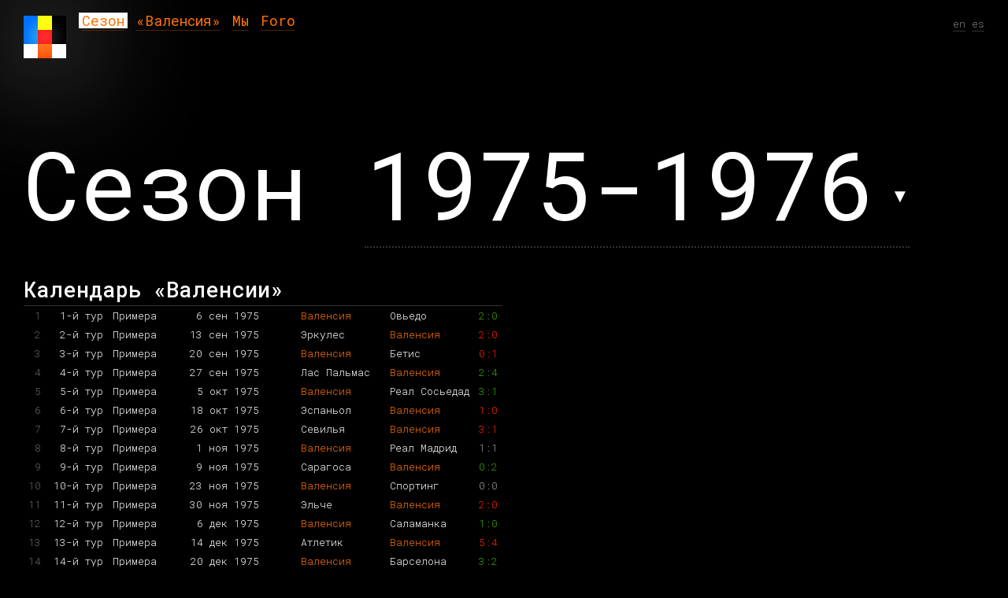

--- FILE ---
content_type: text/html; charset=UTF-8
request_url: https://valencianistas.ru/seasons/1975-1976/
body_size: 23472
content:
<!DOCTYPE html>
<html lang="ru-RU">
	<head>
		<title>Сезон 1975-1976 </title>
		
		<meta http-equiv="Content-Type" content="text/html; charset=UTF-8" />
		<meta name="keywords" content="ФК Валенсия, Valencia CF, футбольный клуб Валенсия, valencia club de futbol, валенсианистас, valencianistas, Пенья валенсианистас русос, Penya valencianistas rusos, фанклуб Валенсии, Месталья, Mestalla, Патерна, Paterna"/>
		<meta name="description" content="Русскоязычный сайт об испанском футбольном клубе «Валенсия» и официальный фанклуб «Пенья валенсианистас русос»"/>

		<meta name="author" content="kefiijrw and co"/> 
		<!--<base href="//valencianistas.ru/wp_test/"/>-->

		
		
		<link href='https://fonts.googleapis.com/css?family=Roboto+Mono:400,500,700,300|Roboto:400,300,500,700&subset=latin,cyrillic-ext' rel='stylesheet' type='text/css'>
		<link rel="stylesheet" href="https://valencianistas.ru/wp-content/themes/vru%20mono/reset.css" type="text/css" media="screen" />
		<!-- <link rel="stylesheet" href="https://valencianistas.ru/wp-content/themes/vru%20mono/navigation.css" type="text/css" media="screen" /> -->
		<!-- <link rel="stylesheet" href="https://valencianistas.ru/wp-content/themes/vru%20mono/twitter.css" type="text/css" media="screen" /> -->
		
		<script src="//st.valencianistas.ru/js/likely.js"></script>
		
		<link rel="stylesheet" href="//st.valencianistas.ru/css/likely.css">
		<link rel="stylesheet" href="//st.valencianistas.ru/css/flags.css">
		<link rel="stylesheet" href="//st.valencianistas.ru/css/scrollyeah.css">

		<!-- <link rel="stylesheet" href="https://valencianistas.ru/wp-content/themes/vru%20mono/mono.less" type="text/less" media="screen" /> -->
		<link rel="stylesheet" href="https://valencianistas.ru/wp-content/themes/vru%20mono/mono.css" type="text/css" media="screen" />
		<link rel="shortcut icon" href="/favicon.ico" />
		<link href="/favicon_ios_gradient.png" rel="apple-touch-icon" type="image/png" />
        <script type="text/javascript" src="//st.valencianistas.ru/js/jquery.js"></script>	 
        <script src="//st.valencianistas.ru/js/scrollyeah.js"></script>
        <script type="text/javascript" src="//st.valencianistas.ru/js/wookmark.min.js"></script>
        <!-- <script src="//cdnjs.cloudflare.com/ajax/libs/less.js/1.7.0/less.min.js"></script> -->
        <script src="https://cdnjs.cloudflare.com/ajax/libs/d3/3.5.12/d3.min.js"></script>	
        <script src="//foro.valencianistas.ru/styles/vru4/template/spoiler.js"></script>
        <script src="//foro.valencianistas.ru/styles/vru4/template/bbmedia.js"></script>
        <script src="//st.valencianistas.ru/js/jquery.countdown.js"></script>


        <script>
          function resizeIframe(obj) {
          	// console.log('hey!');
          	console.log(obj.contentWindow.document.body.scrollHeight + 'px');
            obj.style.height = obj.contentWindow.document.body.scrollHeight + 'px';
          }
        </script>


		
		
		 
		
		<!-- start wp_head -->
		<link rel='dns-prefetch' href='//s.w.org' />
<link rel="alternate" type="application/rss+xml" title="Валенсианистас.ру &raquo; Лента" href="https://valencianistas.ru/feed/" />
<link rel="alternate" type="application/rss+xml" title="Валенсианистас.ру &raquo; Лента комментариев" href="https://valencianistas.ru/comments/feed/" />
		<script type="text/javascript">
			window._wpemojiSettings = {"baseUrl":"https:\/\/s.w.org\/images\/core\/emoji\/12.0.0-1\/72x72\/","ext":".png","svgUrl":"https:\/\/s.w.org\/images\/core\/emoji\/12.0.0-1\/svg\/","svgExt":".svg","source":{"concatemoji":"https:\/\/valencianistas.ru\/wp-includes\/js\/wp-emoji-release.min.js"}};
			!function(a,b,c){function d(a,b){var c=String.fromCharCode;l.clearRect(0,0,k.width,k.height),l.fillText(c.apply(this,a),0,0);var d=k.toDataURL();l.clearRect(0,0,k.width,k.height),l.fillText(c.apply(this,b),0,0);var e=k.toDataURL();return d===e}function e(a){var b;if(!l||!l.fillText)return!1;switch(l.textBaseline="top",l.font="600 32px Arial",a){case"flag":return!(b=d([55356,56826,55356,56819],[55356,56826,8203,55356,56819]))&&(b=d([55356,57332,56128,56423,56128,56418,56128,56421,56128,56430,56128,56423,56128,56447],[55356,57332,8203,56128,56423,8203,56128,56418,8203,56128,56421,8203,56128,56430,8203,56128,56423,8203,56128,56447]),!b);case"emoji":return b=d([55357,56424,55356,57342,8205,55358,56605,8205,55357,56424,55356,57340],[55357,56424,55356,57342,8203,55358,56605,8203,55357,56424,55356,57340]),!b}return!1}function f(a){var c=b.createElement("script");c.src=a,c.defer=c.type="text/javascript",b.getElementsByTagName("head")[0].appendChild(c)}var g,h,i,j,k=b.createElement("canvas"),l=k.getContext&&k.getContext("2d");for(j=Array("flag","emoji"),c.supports={everything:!0,everythingExceptFlag:!0},i=0;i<j.length;i++)c.supports[j[i]]=e(j[i]),c.supports.everything=c.supports.everything&&c.supports[j[i]],"flag"!==j[i]&&(c.supports.everythingExceptFlag=c.supports.everythingExceptFlag&&c.supports[j[i]]);c.supports.everythingExceptFlag=c.supports.everythingExceptFlag&&!c.supports.flag,c.DOMReady=!1,c.readyCallback=function(){c.DOMReady=!0},c.supports.everything||(h=function(){c.readyCallback()},b.addEventListener?(b.addEventListener("DOMContentLoaded",h,!1),a.addEventListener("load",h,!1)):(a.attachEvent("onload",h),b.attachEvent("onreadystatechange",function(){"complete"===b.readyState&&c.readyCallback()})),g=c.source||{},g.concatemoji?f(g.concatemoji):g.wpemoji&&g.twemoji&&(f(g.twemoji),f(g.wpemoji)))}(window,document,window._wpemojiSettings);
		</script>
		<style type="text/css">
img.wp-smiley,
img.emoji {
	display: inline !important;
	border: none !important;
	box-shadow: none !important;
	height: 1em !important;
	width: 1em !important;
	margin: 0 .07em !important;
	vertical-align: -0.1em !important;
	background: none !important;
	padding: 0 !important;
}
</style>
	<link rel='stylesheet' id='wp-block-library-css'  href='https://valencianistas.ru/wp-includes/css/dist/block-library/style.min.css' type='text/css' media='all' />
<script type='text/javascript' src='https://valencianistas.ru/wp-includes/js/jquery/jquery.js'></script>
<script type='text/javascript' src='https://valencianistas.ru/wp-includes/js/jquery/jquery-migrate.min.js'></script>
<script type='text/javascript' src='https://valencianistas.ru/wp-content/plugins/hyphenator/Hyphenator.js'></script>
<script type='text/javascript' src='https://valencianistas.ru/wp-content/plugins/hyphenator/patterns/ru.js'></script>
<link rel='https://api.w.org/' href='https://valencianistas.ru/wp-json/' />
<link rel="canonical" href="https://valencianistas.ru/seasons/" />
<link rel='shortlink' href='https://valencianistas.ru/?p=120' />
<link rel="alternate" type="application/json+oembed" href="https://valencianistas.ru/wp-json/oembed/1.0/embed?url=https%3A%2F%2Fvalencianistas.ru%2Fseasons%2F" />
<link rel="alternate" type="text/xml+oembed" href="https://valencianistas.ru/wp-json/oembed/1.0/embed?url=https%3A%2F%2Fvalencianistas.ru%2Fseasons%2F&#038;format=xml" />
<script type="text/javascript">
	window._se_plugin_version = '8.1.9';
</script>
<!-- <meta name="NextGEN" version="2.2.16" /> -->
<!-- BEGIN GADWP v5.1.2.2 Universal Analytics - https://deconf.com/google-analytics-dashboard-wordpress/ -->
<script>
(function(i,s,o,g,r,a,m){i['GoogleAnalyticsObject']=r;i[r]=i[r]||function(){
	(i[r].q=i[r].q||[]).push(arguments)},i[r].l=1*new Date();a=s.createElement(o),
	m=s.getElementsByTagName(o)[0];a.async=1;a.src=g;m.parentNode.insertBefore(a,m)
})(window,document,'script','https://www.google-analytics.com/analytics.js','ga');
  ga('create', 'UA-19412230-3', 'auto');
  ga('send', 'pageview');
</script>
<!-- END GADWP Universal Analytics -->
<script type="text/javascript">
	Hyphenator.config( {"classname":"text storycontent","remoteloading":false,"defaultlanguage":"ru"} );
	Hyphenator.run();
</script>
		<!--вконташечка-->
		<script type="text/javascript" src="//vk.com/js/api/openapi.js?136"></script>
		<script type="text/javascript">VK.init({apiId: 2844984, onlyWidgets: true});</script>



		<!-- end wp_head -->
<!-- Put this script tag to the <head> of your page 
<script type="text/javascript" src="//userapi.com/js/api/openapi.js?48"></script>

<script type="text/javascript">
  VK.init({apiId: 2844984, onlyWidgets: true});
</script>-->

<!-- Put this script tag to the <head> of your page 
<script type="text/javascript" src="//vk.com/js/api/share.js?85" charset="windows-1251"></script>
-->
		
		<script type="text/javascript" src="https://ajax.googleapis.com/ajax/libs/jqueryui/1.8.12/jquery-ui.min.js"></script>
	</head>
	<body>
<!--<script>(function(d, s, id) {
  var js, fjs = d.getElementsByTagName(s)[0];
  if (d.getElementById(id)) return;
  js = d.createElement(s); js.id = id;
  js.src = "//connect.facebook.net/ru_RU/all.js#xfbml=1";
  fjs.parentNode.insertBefore(js, fjs);
}(document, 'script', 'facebook-jssdk'));</script>-->
		<div id="page"  >
			<div id="wrap">
				<header>				
					
					<div id='head_1'> 
						<h1 id='site_name'>
							<a title="На главную" href="https://valencianistas.ru">				
							VALENCIANISTAS.RU — Русскоязычный сайт о испанском футбольном клубе «Валенсия» и официальный фанклуб Пенья валенсианистас русос
							 </a> 		
							</h1>
		                <nav>
						  <ul> 
						  <!-- <li><a href='//valencianistas.ru/#info_soup' class='pseudo'>Инфопоток</a></li> -->
						  <li class='cur'><a href='//valencianistas.ru/seasons/2025-2026/'>Сезон</a></li><li><a href='//valencianistas.ru/equipo/2025-2026/'>«Валенсия»</a></li><li><a href='//valencianistas.ru/we/'>Мы</a></li>
		                    
		                    <li><a href='//foro.valencianistas.ru/'>Foro</a></li>
						  </ul>
		                </nav>
					</div>
					<div id='head_side'>
						<a href='//valencianistas.ru/eng/' title='for english-speaking'>en</a> <a href='//valencianistas.ru/esp/' title='para los hispanohablante'>es</a>						
						
					</div><!-- head_side -->						
					

				</header><!-- header -->
	<!-- end header --><div id="content" class="seasons"><h1>Сезон <span class="pseudo" id="select_season">1975-1976</span> <div id="years_selector"><a href="/seasons/2025-2026/" ><div class="bg" style="background-image: url(//st.valencianistas.ru/fl/seasons/img/2025-2026_.jpg);"></div><div class="season_l">2025&ndash;2026</div></a><a href="/seasons/2024-2025/" ><div class="bg" style="background-image: url(//st.valencianistas.ru/fl/seasons/img/2024-2025_.jpg);"></div><div class="season_l">2024&ndash;2025</div></a><a href="/seasons/2023-2024/" ><div class="bg" style="background-image: url(//st.valencianistas.ru/fl/seasons/img/2023-2024_.jpg);"></div><div class="season_l">2023&ndash;2024</div></a><a href="/seasons/2022-2023/" ><div class="bg" style="background-image: url(//st.valencianistas.ru/fl/seasons/img/2022-2023_.jpg);"></div><div class="season_l">2022&ndash;2023</div></a><a href="/seasons/2021-2022/" ><div class="bg" style="background-image: url(//st.valencianistas.ru/fl/seasons/img/2021-2022_.jpg);"></div><div class="season_l">2021&ndash;2022</div></a><a href="/seasons/2020-2021/" ><div class="bg" style="background-image: url(//st.valencianistas.ru/fl/seasons/img/2020-2021_.jpg);"></div><div class="season_l">2020&ndash;2021</div></a><a href="/seasons/2019-2020/" ><div class="bg" style="background-image: url(//st.valencianistas.ru/fl/seasons/img/2019-2020_.jpg);"></div><div class="season_l">2019&ndash;2020</div></a><a href="/seasons/2018-2019/" ><div class="bg" style="background-image: url(//st.valencianistas.ru/fl/seasons/img/2018-2019_.jpg);"></div><div class="season_l">2018&ndash;2019</div></a><a href="/seasons/2017-2018/" ><div class="bg" style="background-image: url(//st.valencianistas.ru/fl/seasons/img/2017-2018_.jpg);"></div><div class="season_l">2017&ndash;2018</div></a><a href="/seasons/2016-2017/" ><div class="bg" style="background-image: url(//st.valencianistas.ru/fl/seasons/img/2016-2017_.jpg);"></div><div class="season_l">2016&ndash;2017</div></a><a href="/seasons/2015-2016/" ><div class="bg" style="background-image: url(//st.valencianistas.ru/fl/seasons/img/2015-2016_.jpg);"></div><div class="season_l">2015&ndash;2016</div></a><a href="/seasons/2014-2015/" ><div class="bg" style="background-image: url(//st.valencianistas.ru/fl/seasons/img/2014-2015_.jpg);"></div><div class="season_l">2014&ndash;2015</div></a><a href="/seasons/2013-2014/" ><div class="bg" style="background-image: url(//st.valencianistas.ru/fl/seasons/img/2013-2014_.jpg);"></div><div class="season_l">2013&ndash;2014</div></a><a href="/seasons/2012-2013/" ><div class="bg" style="background-image: url(//st.valencianistas.ru/fl/seasons/img/2012-2013_.jpg);"></div><div class="season_l">2012&ndash;2013</div></a><a href="/seasons/2011-2012/" ><div class="bg" style="background-image: url(//st.valencianistas.ru/fl/seasons/img/2011-2012_.jpg);"></div><div class="season_l">2011&ndash;2012</div></a><a href="/seasons/2010-2011/" ><div class="bg" style="background-image: url(//st.valencianistas.ru/fl/seasons/img/2010-2011_.jpg);"></div><div class="season_l">2010&ndash;2011</div></a><a href="/seasons/2009-2010/" ><div class="bg" style="background-image: url(//st.valencianistas.ru/fl/seasons/img/2009-2010_.jpg);"></div><div class="season_l">2009&ndash;2010</div></a><a href="/seasons/2008-2009/" ><div class="bg" style="background-image: url(//st.valencianistas.ru/fl/seasons/img/2008-2009_.jpg);"></div><div class="season_l">2008&ndash;2009</div></a><a href="/seasons/2007-2008/" ><div class="bg" style="background-image: url(//st.valencianistas.ru/fl/seasons/img/2007-2008_.jpg);"></div><div class="season_l">2007&ndash;2008</div></a><a href="/seasons/2006-2007/" ><div class="bg" style="background-image: url(//st.valencianistas.ru/fl/seasons/img/2006-2007_.jpg);"></div><div class="season_l">2006&ndash;2007</div></a><a href="/seasons/2005-2006/" ><div class="bg" style="background-image: url(//st.valencianistas.ru/fl/seasons/img/2005-2006_.jpg);"></div><div class="season_l">2005&ndash;2006</div></a><a href="/seasons/2004-2005/" ><div class="bg" style="background-image: url(//st.valencianistas.ru/fl/seasons/img/2004-2005_.jpg);"></div><div class="season_l">2004&ndash;2005</div></a><a href="/seasons/2003-2004/" ><div class="bg" style="background-image: url(//st.valencianistas.ru/fl/seasons/img/2003-2004_.jpg);"></div><div class="season_l">2003&ndash;2004</div></a><a href="/seasons/2002-2003/" ><div class="bg" style="background-image: url(//st.valencianistas.ru/fl/seasons/img/2002-2003_.jpg);"></div><div class="season_l">2002&ndash;2003</div></a><a href="/seasons/2001-2002/" ><div class="bg" style="background-image: url(//st.valencianistas.ru/fl/seasons/img/2001-2002_.jpg);"></div><div class="season_l">2001&ndash;2002</div></a><a href="/seasons/2000-2001/" ><div class="bg" style="background-image: url(//st.valencianistas.ru/fl/seasons/img/2000-2001_.jpg);"></div><div class="season_l">2000&ndash;2001</div></a><a href="/seasons/1999-2000/" ><div class="bg" style="background-image: url(//st.valencianistas.ru/fl/seasons/img/1999-2000_.jpg);"></div><div class="season_l">1999&ndash;2000</div></a><a href="/seasons/1998-1999/" ><div class="bg" style="background-image: url(//st.valencianistas.ru/fl/seasons/img/1998-1999_.jpg);"></div><div class="season_l">1998&ndash;1999</div></a><a href="/seasons/1997-1998/" ><div class="bg" style="background-image: url(//st.valencianistas.ru/fl/seasons/img/1997-1998_.jpg);"></div><div class="season_l">1997&ndash;1998</div></a><a href="/seasons/1996-1997/" ><div class="bg" style="background-image: url(//st.valencianistas.ru/fl/seasons/img/1996-1997_.jpg);"></div><div class="season_l">1996&ndash;1997</div></a><a href="/seasons/1995-1996/" ><div class="bg" style="background-image: url(//st.valencianistas.ru/fl/seasons/img/1995-1996_.jpg);"></div><div class="season_l">1995&ndash;1996</div></a><a href="/seasons/1994-1995/" ><div class="bg" style="background-image: url(//st.valencianistas.ru/fl/seasons/img/1994-1995_.jpg);"></div><div class="season_l">1994&ndash;1995</div></a><a href="/seasons/1993-1994/" ><div class="bg" style="background-image: url(//st.valencianistas.ru/fl/seasons/img/1993-1994_.jpg);"></div><div class="season_l">1993&ndash;1994</div></a><a href="/seasons/1992-1993/" ><div class="bg" style="background-image: url(//st.valencianistas.ru/fl/seasons/img/1992-1993_.jpg);"></div><div class="season_l">1992&ndash;1993</div></a><a href="/seasons/1991-1992/" ><div class="bg" style="background-image: url(//st.valencianistas.ru/fl/seasons/img/1991-1992_.jpg);"></div><div class="season_l">1991&ndash;1992</div></a><a href="/seasons/1990-1991/" ><div class="bg" style="background-image: url(//st.valencianistas.ru/fl/seasons/img/1990-1991_.jpg);"></div><div class="season_l">1990&ndash;1991</div></a><a href="/seasons/1989-1990/" ><div class="bg" style="background-image: url(//st.valencianistas.ru/fl/seasons/img/1989-1990_.jpg);"></div><div class="season_l">1989&ndash;1990</div></a><a href="/seasons/1988-1989/" ><div class="bg" style="background-image: url(//st.valencianistas.ru/fl/seasons/img/1988-1989_.jpg);"></div><div class="season_l">1988&ndash;1989</div></a><a href="/seasons/1987-1988/" ><div class="bg" style="background-image: url(//st.valencianistas.ru/fl/seasons/img/1987-1988_.jpg);"></div><div class="season_l">1987&ndash;1988</div></a><a href="/seasons/1986-1987/" ><div class="bg" style="background-image: url(//st.valencianistas.ru/fl/seasons/img/1986-1987_.jpg);"></div><div class="season_l">1986&ndash;1987</div></a><a href="/seasons/1985-1986/" ><div class="bg" style="background-image: url(//st.valencianistas.ru/fl/seasons/img/1985-1986_.jpg);"></div><div class="season_l">1985&ndash;1986</div></a><a href="/seasons/1984-1985/" ><div class="bg" style="background-image: url(//st.valencianistas.ru/fl/seasons/img/1984-1985_.jpg);"></div><div class="season_l">1984&ndash;1985</div></a><a href="/seasons/1983-1984/" ><div class="bg" style="background-image: url(//st.valencianistas.ru/fl/seasons/img/1983-1984_.jpg);"></div><div class="season_l">1983&ndash;1984</div></a><a href="/seasons/1982-1983/" ><div class="bg" style="background-image: url(//st.valencianistas.ru/fl/seasons/img/1982-1983_.jpg);"></div><div class="season_l">1982&ndash;1983</div></a><a href="/seasons/1981-1982/" ><div class="bg" style="background-image: url(//st.valencianistas.ru/fl/seasons/img/1981-1982_.jpg);"></div><div class="season_l">1981&ndash;1982</div></a><a href="/seasons/1980-1981/" ><div class="bg" style="background-image: url(//st.valencianistas.ru/fl/seasons/img/1980-1981_.jpg);"></div><div class="season_l">1980&ndash;1981</div></a><a href="/seasons/1979-1980/" ><div class="bg" style="background-image: url(//st.valencianistas.ru/fl/seasons/img/1979-1980_.jpg);"></div><div class="season_l">1979&ndash;1980</div></a><a href="/seasons/1978-1979/" ><div class="bg" style="background-image: url(//st.valencianistas.ru/fl/seasons/img/1978-1979_.jpg);"></div><div class="season_l">1978&ndash;1979</div></a><a href="/seasons/1977-1978/" ><div class="bg" style="background-image: url(//st.valencianistas.ru/fl/seasons/img/1977-1978_.jpg);"></div><div class="season_l">1977&ndash;1978</div></a><a href="/seasons/1976-1977/" ><div class="bg" style="background-image: url(//st.valencianistas.ru/fl/seasons/img/1976-1977_.jpg);"></div><div class="season_l">1976&ndash;1977</div></a><a href="/seasons/1975-1976/"  class="selected tint"><div class="bg" style="background-image: url(//st.valencianistas.ru/fl/seasons/img/1975-1976_.jpg);"></div><div class="season_l">1975&ndash;1976</div></a><a href="/seasons/1974-1975/" ><div class="bg" style="background-image: url(//st.valencianistas.ru/fl/seasons/img/1974-1975_.jpg);"></div><div class="season_l">1974&ndash;1975</div></a><a href="/seasons/1973-1974/" ><div class="bg" style="background-image: url(//st.valencianistas.ru/fl/seasons/img/1973-1974_.jpg);"></div><div class="season_l">1973&ndash;1974</div></a><a href="/seasons/1972-1973/" ><div class="bg" style="background-image: url(//st.valencianistas.ru/fl/seasons/img/1972-1973_.jpg);"></div><div class="season_l">1972&ndash;1973</div></a><a href="/seasons/1971-1972/" ><div class="bg" style="background-image: url(//st.valencianistas.ru/fl/seasons/img/1971-1972_.jpg);"></div><div class="season_l">1971&ndash;1972</div></a><a href="/seasons/1970-1971/" ><div class="bg" style="background-image: url(//st.valencianistas.ru/fl/seasons/img/1970-1971_.jpg);"></div><div class="season_l">1970&ndash;1971</div></a><a href="/seasons/1969-1970/" ><div class="bg" style="background-image: url(//st.valencianistas.ru/fl/seasons/img/1969-1970_.jpg);"></div><div class="season_l">1969&ndash;1970</div></a><a href="/seasons/1968-1969/" ><div class="bg" style="background-image: url(//st.valencianistas.ru/fl/seasons/img/1968-1969_.jpg);"></div><div class="season_l">1968&ndash;1969</div></a><a href="/seasons/1967-1968/" ><div class="bg" style="background-image: url(//st.valencianistas.ru/fl/seasons/img/1967-1968_.jpg);"></div><div class="season_l">1967&ndash;1968</div></a><a href="/seasons/1966-1967/" ><div class="bg" style="background-image: url(//st.valencianistas.ru/fl/seasons/img/1966-1967_.jpg);"></div><div class="season_l">1966&ndash;1967</div></a><a href="/seasons/1965-1966/" ><div class="bg" style="background-image: url(//st.valencianistas.ru/fl/seasons/img/1965-1966_.jpg);"></div><div class="season_l">1965&ndash;1966</div></a><a href="/seasons/1964-1965/" ><div class="bg" style="background-image: url(//st.valencianistas.ru/fl/seasons/img/1964-1965_.jpg);"></div><div class="season_l">1964&ndash;1965</div></a><a href="/seasons/1963-1964/" ><div class="bg" style="background-image: url(//st.valencianistas.ru/fl/seasons/img/1963-1964_.jpg);"></div><div class="season_l">1963&ndash;1964</div></a><a href="/seasons/1962-1963/" ><div class="bg" style="background-image: url(//st.valencianistas.ru/fl/seasons/img/1962-1963_.jpg);"></div><div class="season_l">1962&ndash;1963</div></a><a href="/seasons/1961-1962/" ><div class="bg" style="background-image: url(//st.valencianistas.ru/fl/seasons/img/1961-1962_.jpg);"></div><div class="season_l">1961&ndash;1962</div></a><a href="/seasons/1960-1961/" ><div class="bg" style="background-image: url(//st.valencianistas.ru/fl/seasons/img/1960-1961_.jpg);"></div><div class="season_l">1960&ndash;1961</div></a><a href="/seasons/1959-1960/" ><div class="bg" style="background-image: url(//st.valencianistas.ru/fl/seasons/img/1959-1960_.jpg);"></div><div class="season_l">1959&ndash;1960</div></a><a href="/seasons/1958-1959/" ><div class="bg" style="background-image: url(//st.valencianistas.ru/fl/seasons/img/1958-1959_.jpg);"></div><div class="season_l">1958&ndash;1959</div></a><a href="/seasons/1957-1958/" ><div class="bg" style="background-image: url(//st.valencianistas.ru/fl/seasons/img/1957-1958_.jpg);"></div><div class="season_l">1957&ndash;1958</div></a><a href="/seasons/1956-1957/" ><div class="bg" style="background-image: url(//st.valencianistas.ru/fl/seasons/img/1956-1957_.jpg);"></div><div class="season_l">1956&ndash;1957</div></a><a href="/seasons/1955-1956/" ><div class="bg" style="background-image: url(//st.valencianistas.ru/fl/seasons/img/1955-1956_.jpg);"></div><div class="season_l">1955&ndash;1956</div></a><a href="/seasons/1954-1955/" ><div class="bg" style="background-image: url(//st.valencianistas.ru/fl/seasons/img/1954-1955_.jpg);"></div><div class="season_l">1954&ndash;1955</div></a><a href="/seasons/1953-1954/" ><div class="bg" style="background-image: url(//st.valencianistas.ru/fl/seasons/img/1953-1954_.jpg);"></div><div class="season_l">1953&ndash;1954</div></a><a href="/seasons/1952-1953/" ><div class="bg" style="background-image: url(//st.valencianistas.ru/fl/seasons/img/1952-1953_.jpg);"></div><div class="season_l">1952&ndash;1953</div></a><a href="/seasons/1951-1952/" ><div class="bg" style="background-image: url(//st.valencianistas.ru/fl/seasons/img/1951-1952_.jpg);"></div><div class="season_l">1951&ndash;1952</div></a><a href="/seasons/1950-1951/" ><div class="bg" style="background-image: url(//st.valencianistas.ru/fl/seasons/img/1950-1951_.jpg);"></div><div class="season_l">1950&ndash;1951</div></a><a href="/seasons/1949-1950/" ><div class="bg" style="background-image: url(//st.valencianistas.ru/fl/seasons/img/1949-1950_.jpg);"></div><div class="season_l">1949&ndash;1950</div></a><a href="/seasons/1948-1949/" ><div class="bg" style="background-image: url(//st.valencianistas.ru/fl/seasons/img/1948-1949_.jpg);"></div><div class="season_l">1948&ndash;1949</div></a><a href="/seasons/1947-1948/" ><div class="bg" style="background-image: url(//st.valencianistas.ru/fl/seasons/img/1947-1948_.jpg);"></div><div class="season_l">1947&ndash;1948</div></a><a href="/seasons/1946-1947/" ><div class="bg" style="background-image: url(//st.valencianistas.ru/fl/seasons/img/1946-1947_.jpg);"></div><div class="season_l">1946&ndash;1947</div></a><a href="/seasons/1945-1946/" ><div class="bg" style="background-image: url(//st.valencianistas.ru/fl/seasons/img/1945-1946_.jpg);"></div><div class="season_l">1945&ndash;1946</div></a><a href="/seasons/1944-1945/" ><div class="bg" style="background-image: url(//st.valencianistas.ru/fl/seasons/img/1944-1945_.jpg);"></div><div class="season_l">1944&ndash;1945</div></a><a href="/seasons/1943-1944/" ><div class="bg" style="background-image: url(//st.valencianistas.ru/fl/seasons/img/1943-1944_.jpg);"></div><div class="season_l">1943&ndash;1944</div></a><a href="/seasons/1942-1943/" ><div class="bg" style="background-image: url(//st.valencianistas.ru/fl/seasons/img/1942-1943_.jpg);"></div><div class="season_l">1942&ndash;1943</div></a><a href="/seasons/1941-1942/" ><div class="bg" style="background-image: url(//st.valencianistas.ru/fl/seasons/img/1941-1942_.jpg);"></div><div class="season_l">1941&ndash;1942</div></a><a href="/seasons/1940-1941/" ><div class="bg" style="background-image: url(//st.valencianistas.ru/fl/seasons/img/1940-1941_.jpg);"></div><div class="season_l">1940&ndash;1941</div></a><a href="/seasons/1939-1940/" ><div class="bg" style="background-image: url(//st.valencianistas.ru/fl/seasons/img/1939-1940_.jpg);"></div><div class="season_l">1939&ndash;1940</div></a><a href="/seasons/1935-1936/" ><div class="bg" style="background-image: url(//st.valencianistas.ru/fl/seasons/img/1935-1936_.jpg);"></div><div class="season_l">1935&ndash;1936</div></a><a href="/seasons/1934-1935/" ><div class="bg" style="background-image: url(//st.valencianistas.ru/fl/seasons/img/1934-1935_.jpg);"></div><div class="season_l">1934&ndash;1935</div></a><a href="/seasons/1933-1934/" ><div class="bg" style="background-image: url(//st.valencianistas.ru/fl/seasons/img/1933-1934_.jpg);"></div><div class="season_l">1933&ndash;1934</div></a><a href="/seasons/1932-1933/" ><div class="bg" style="background-image: url(//st.valencianistas.ru/fl/seasons/img/1932-1933_.jpg);"></div><div class="season_l">1932&ndash;1933</div></a><a href="/seasons/1931-1932/" ><div class="bg" style="background-image: url(//st.valencianistas.ru/fl/seasons/img/1931-1932_.jpg);"></div><div class="season_l">1931&ndash;1932</div></a><a href="/seasons/1930-1931/" ><div class="bg" style="background-image: url(//st.valencianistas.ru/fl/seasons/img/1930-1931_.jpg);"></div><div class="season_l">1930&ndash;1931</div></a><a href="/seasons/1929-1930/" ><div class="bg" style="background-image: url(//st.valencianistas.ru/fl/seasons/img/1929-1930_.jpg);"></div><div class="season_l">1929&ndash;1930</div></a><a href="/seasons/1928-1929/" ><div class="bg" style="background-image: url(//st.valencianistas.ru/fl/seasons/img/1928-1929_.jpg);"></div><div class="season_l">1928&ndash;1929</div></a></div></h1><table id="calendar" class="table scheet">
				<caption><h2>Календарь «Валенсии»</h2></caption>
				<thead>
					<tr class="border2px">
						<th></th>
						<th></th>
						<th></th>
						<th></th>
						<th></th>
						<th></th>
						<th></th>
						<th></th>
					</tr>
				</thead>
				<tbody><tr class="liga">
						<td class="right fadedt">1</td>
						<td class="right liga">1-й&nbsp;тур</td>
						<td class="liga">Примера</td>
						<td class="right">6 сен 1975</td>
						<td class="right"></td>
						<td class="vcf">Валенсия</td>
						<td>Овьедо</td>
						<td class="green cen">2:0	</td>
					</tr>
					<tr class="liga">
						<td class="right fadedt">2</td>
						<td class="right liga">2-й&nbsp;тур</td>
						<td class="liga">Примера</td>
						<td class="right">13 сен 1975</td>
						<td class="right"></td>
						<td>Эркулес</td>
						<td class="vcf">Валенсия</td>
						<td class="red cen">2:0	</td>
					</tr>
					<tr class="liga">
						<td class="right fadedt">3</td>
						<td class="right liga">3-й&nbsp;тур</td>
						<td class="liga">Примера</td>
						<td class="right">20 сен 1975</td>
						<td class="right"></td>
						<td class="vcf">Валенсия</td>
						<td>Бетис</td>
						<td class="red cen">0:1	</td>
					</tr>
					<tr class="liga">
						<td class="right fadedt">4</td>
						<td class="right liga">4-й&nbsp;тур</td>
						<td class="liga">Примера</td>
						<td class="right">27 сен 1975</td>
						<td class="right"></td>
						<td>Лас Пальмас</td>
						<td class="vcf">Валенсия</td>
						<td class="green cen">2:4	</td>
					</tr>
					<tr class="liga">
						<td class="right fadedt">5</td>
						<td class="right liga">5-й&nbsp;тур</td>
						<td class="liga">Примера</td>
						<td class="right">5 окт 1975</td>
						<td class="right"></td>
						<td class="vcf">Валенсия</td>
						<td>Реал Сосьедад</td>
						<td class="green cen">3:1	</td>
					</tr>
					<tr class="liga">
						<td class="right fadedt">6</td>
						<td class="right liga">6-й&nbsp;тур</td>
						<td class="liga">Примера</td>
						<td class="right">18 окт 1975</td>
						<td class="right"></td>
						<td>Эспаньол</td>
						<td class="vcf">Валенсия</td>
						<td class="red cen">1:0	</td>
					</tr>
					<tr class="liga">
						<td class="right fadedt">7</td>
						<td class="right liga">7-й&nbsp;тур</td>
						<td class="liga">Примера</td>
						<td class="right">26 окт 1975</td>
						<td class="right"></td>
						<td>Севилья</td>
						<td class="vcf">Валенсия</td>
						<td class="red cen">3:1	</td>
					</tr>
					<tr class="liga">
						<td class="right fadedt">8</td>
						<td class="right liga">8-й&nbsp;тур</td>
						<td class="liga">Примера</td>
						<td class="right">1 ноя 1975</td>
						<td class="right"></td>
						<td class="vcf">Валенсия</td>
						<td>Реал Мадрид</td>
						<td class="grey cen">1:1	</td>
					</tr>
					<tr class="liga">
						<td class="right fadedt">9</td>
						<td class="right liga">9-й&nbsp;тур</td>
						<td class="liga">Примера</td>
						<td class="right">9 ноя 1975</td>
						<td class="right"></td>
						<td>Сарагоса</td>
						<td class="vcf">Валенсия</td>
						<td class="green cen">0:2	</td>
					</tr>
					<tr class="liga">
						<td class="right fadedt">10</td>
						<td class="right liga">10-й&nbsp;тур</td>
						<td class="liga">Примера</td>
						<td class="right">23 ноя 1975</td>
						<td class="right"></td>
						<td class="vcf">Валенсия</td>
						<td>Спортинг</td>
						<td class="grey cen">0:0	</td>
					</tr>
					<tr class="liga">
						<td class="right fadedt">11</td>
						<td class="right liga">11-й&nbsp;тур</td>
						<td class="liga">Примера</td>
						<td class="right">30 ноя 1975</td>
						<td class="right"></td>
						<td>Эльче</td>
						<td class="vcf">Валенсия</td>
						<td class="red cen">2:0	</td>
					</tr>
					<tr class="liga">
						<td class="right fadedt">12</td>
						<td class="right liga">12-й&nbsp;тур</td>
						<td class="liga">Примера</td>
						<td class="right">6 дек 1975</td>
						<td class="right"></td>
						<td class="vcf">Валенсия</td>
						<td>Саламанка</td>
						<td class="green cen">1:0	</td>
					</tr>
					<tr class="liga">
						<td class="right fadedt">13</td>
						<td class="right liga">13-й&nbsp;тур</td>
						<td class="liga">Примера</td>
						<td class="right">14 дек 1975</td>
						<td class="right"></td>
						<td>Атлетик</td>
						<td class="vcf">Валенсия</td>
						<td class="red cen">5:4	</td>
					</tr>
					<tr class="liga">
						<td class="right fadedt">14</td>
						<td class="right liga">14-й&nbsp;тур</td>
						<td class="liga">Примера</td>
						<td class="right">20 дек 1975</td>
						<td class="right"></td>
						<td class="vcf">Валенсия</td>
						<td>Барселона</td>
						<td class="green cen">3:2	</td>
					</tr>
					<tr class="liga">
						<td class="right fadedt">15</td>
						<td class="right liga">15-й&nbsp;тур</td>
						<td class="liga">Примера</td>
						<td class="right">28 дек 1975</td>
						<td class="right"></td>
						<td>Гранада</td>
						<td class="vcf">Валенсия</td>
						<td class="red cen">2:1	</td>
					</tr>
					<tr class="liga">
						<td class="right fadedt">16</td>
						<td class="right liga">16-й&nbsp;тур</td>
						<td class="liga">Примера</td>
						<td class="right">3 янв 1976</td>
						<td class="right"></td>
						<td class="vcf">Валенсия</td>
						<td>Атлетико</td>
						<td class="red cen">0:1	</td>
					</tr>
					<tr class="liga">
						<td class="right fadedt">17</td>
						<td class="right liga">17-й&nbsp;тур</td>
						<td class="liga">Примера</td>
						<td class="right">11 янв 1976</td>
						<td class="right"></td>
						<td>Расинг</td>
						<td class="vcf">Валенсия</td>
						<td class="green cen">0:1	</td>
					</tr>
					<tr class="liga">
						<td class="right fadedt">18</td>
						<td class="right liga">18-й&nbsp;тур</td>
						<td class="liga">Примера</td>
						<td class="right">17 янв 1976</td>
						<td class="right"></td>
						<td>Овьедо</td>
						<td class="vcf">Валенсия</td>
						<td class="red cen">2:1	</td>
					</tr>
					<tr class="liga">
						<td class="right fadedt">19</td>
						<td class="right liga">19-й&nbsp;тур</td>
						<td class="liga">Примера</td>
						<td class="right">25 янв 1976</td>
						<td class="right"></td>
						<td class="vcf">Валенсия</td>
						<td>Эркулес</td>
						<td class="grey cen">2:2	</td>
					</tr>
					<tr class="liga">
						<td class="right fadedt">20</td>
						<td class="right liga">20-й&nbsp;тур</td>
						<td class="liga">Примера</td>
						<td class="right">31 янв 1976</td>
						<td class="right"></td>
						<td>Бетис</td>
						<td class="vcf">Валенсия</td>
						<td class="red cen">2:1	</td>
					</tr>
					<tr class="liga">
						<td class="right fadedt">21</td>
						<td class="right liga">21-й&nbsp;тур</td>
						<td class="liga">Примера</td>
						<td class="right">8 фев 1976</td>
						<td class="right"></td>
						<td class="vcf">Валенсия</td>
						<td>Лас Пальмас</td>
						<td class="red cen">0:1	</td>
					</tr>
					<tr class="liga">
						<td class="right fadedt">22</td>
						<td class="right liga">22-й&nbsp;тур</td>
						<td class="liga">Примера</td>
						<td class="right">15 фев 1976</td>
						<td class="right"></td>
						<td>Реал Сосьедад</td>
						<td class="vcf">Валенсия</td>
						<td class="grey cen">1:1	</td>
					</tr>
					<tr class="liga">
						<td class="right fadedt">23</td>
						<td class="right liga">23-й&nbsp;тур</td>
						<td class="liga">Примера</td>
						<td class="right">22 фев 1976</td>
						<td class="right"></td>
						<td class="vcf">Валенсия</td>
						<td>Эспаньол</td>
						<td class="grey cen">0:0	</td>
					</tr>
					<tr class="liga">
						<td class="right fadedt">24</td>
						<td class="right liga">24-й&nbsp;тур</td>
						<td class="liga">Примера</td>
						<td class="right">29 фев 1976</td>
						<td class="right"></td>
						<td class="vcf">Валенсия</td>
						<td>Севилья</td>
						<td class="green cen">3:0	</td>
					</tr>
					<tr class="liga">
						<td class="right fadedt">25</td>
						<td class="right liga">25-й&nbsp;тур</td>
						<td class="liga">Примера</td>
						<td class="right">7 мар 1976</td>
						<td class="right"></td>
						<td>Реал Мадрид</td>
						<td class="vcf">Валенсия</td>
						<td class="red cen">2:0	</td>
					</tr>
					<tr class="liga">
						<td class="right fadedt">26</td>
						<td class="right liga">26-й&nbsp;тур</td>
						<td class="liga">Примера</td>
						<td class="right">13 мар 1976</td>
						<td class="right"></td>
						<td class="vcf">Валенсия</td>
						<td>Сарагоса</td>
						<td class="green cen">3:2	</td>
					</tr>
					<tr class="liga">
						<td class="right fadedt">27</td>
						<td class="right liga">27-й&nbsp;тур</td>
						<td class="liga">Примера</td>
						<td class="right">21 мар 1976</td>
						<td class="right"></td>
						<td>Спортинг</td>
						<td class="vcf">Валенсия</td>
						<td class="grey cen">1:1	</td>
					</tr>
					<tr class="liga">
						<td class="right fadedt">28</td>
						<td class="right liga">28-й&nbsp;тур</td>
						<td class="liga">Примера</td>
						<td class="right">27 мар 1976</td>
						<td class="right"></td>
						<td class="vcf">Валенсия</td>
						<td>Эльче</td>
						<td class="green cen">2:0	</td>
					</tr>
					<tr class="liga">
						<td class="right fadedt">29</td>
						<td class="right liga">29-й&nbsp;тур</td>
						<td class="liga">Примера</td>
						<td class="right">4 апр 1976</td>
						<td class="right"></td>
						<td>Саламанка</td>
						<td class="vcf">Валенсия</td>
						<td class="red cen">2:0	</td>
					</tr>
					<tr class="liga">
						<td class="right fadedt">30</td>
						<td class="right liga">30-й&nbsp;тур</td>
						<td class="liga">Примера</td>
						<td class="right">10 апр 1976</td>
						<td class="right"></td>
						<td class="vcf">Валенсия</td>
						<td>Атлетик</td>
						<td class="grey cen">0:0	</td>
					</tr>
					<tr class="liga">
						<td class="right fadedt">31</td>
						<td class="right liga">31-й&nbsp;тур</td>
						<td class="liga">Примера</td>
						<td class="right">18 апр 1976</td>
						<td class="right"></td>
						<td>Барселона</td>
						<td class="vcf">Валенсия</td>
						<td class="grey cen">1:1	</td>
					</tr>
					<tr class="liga">
						<td class="right fadedt">32</td>
						<td class="right liga">32-й&nbsp;тур</td>
						<td class="liga">Примера</td>
						<td class="right">30 апр 1976</td>
						<td class="right"></td>
						<td class="vcf">Валенсия</td>
						<td>Гранада</td>
						<td class="green cen">2:1	</td>
					</tr>
					<tr class="liga">
						<td class="right fadedt">33</td>
						<td class="right liga">33-й&nbsp;тур</td>
						<td class="liga">Примера</td>
						<td class="right">9 мая 1976</td>
						<td class="right"></td>
						<td>Атлетико</td>
						<td class="vcf">Валенсия</td>
						<td class="red cen">1:0	</td>
					</tr>
					<tr class="liga">
						<td class="right fadedt">34</td>
						<td class="right liga">34-й&nbsp;тур</td>
						<td class="liga">Примера</td>
						<td class="right">15 мая 1976</td>
						<td class="right"></td>
						<td class="vcf">Валенсия</td>
						<td>Расинг</td>
						<td class="green cen">3:0	</td>
					</tr>
					</tbody></table><div class="liga_info"><h2>Примера</h2><table id='laliga_rank1975-1976' class='laliga_rank scheet'>
    <thead>

        <tr>
            <th class='dynamic'>
                <svg id='timeline'></svg>
            </th>
            <th class='num header'></th>
            <th class='name header'></th>        



            <th class='ov g header'><span class='row_name'><span class='full'>Матчи</span><span class='short'>М</span></span></th>
            
            <th class='ov goals-pro header'><span class='row_name'><span class='full'>Забито</span><span class='short'>Г+</span></span></th>  <th class='ov goals-minus'></th> <th class='ov goals-contra'><span class='row_name'><span class='full'>Пропущено</span><span class='short'>Г-</span></span></th>
            <th class='ov goals-equal'></td>
            <th class='ov goals-dif'></td>            

            <th class='ov w header'><span class='row_name'><span class='full'>Выигрыши</span><span class='short'>В</span></span></th>
            <th class='ov d header'><span class='row_name'><span class='full'>Ничьи</span><span class='short'>Н</span></span></th>
            <th class='ov l header'><span class='row_name'><span class='full'>Поражения</span><span class='short'>П</span></span></th>
            
            <th class='ov pts header'><span class='row_name'><span class='full'>Очки</span><span class='short'>О</span></span></th>
            


            <th class='ho g header'><span class='row_name'><span class='full'>Матчи</span><span class='short'>М</span></span></th>
            
            <th class='ho goals-pro header'><span class='row_name'><span class='full'>Забито</span><span class='short'>Г+</span></span></th>  <th class='ho goals-minus'></th> <th class='ho goals-contra'><span class='row_name'><span class='full'>Пропущено</span><span class='short'>Г-</span></span></th>
            <th class='ho goals-equal'></td>
            <th class='ho goals-dif'></td>            

            <th class='ho w header'><span class='row_name'><span class='full'>Выигрыши</span><span class='short'>В</span></span></th>
            <th class='ho d header'><span class='row_name'><span class='full'>Ничьи</span><span class='short'>Н</span></span></th>
            <th class='ho l header'><span class='row_name'><span class='full'>Поражения</span><span class='short'>П</span></span></th>
            
            <th class='ho pts header'><span class='row_name'><span class='full'>Очки</span><span class='short'>О</span></span></th>

            <th class='gu g header'><span class='row_name'><span class='full'>Матчи</span><span class='short'>М</span></span></th>
            
            <th class='gu goals-pro header'><span class='row_name'><span class='full'>Забито</span><span class='short'>Г+</span></span></th>  <th class='gu goals-minus'></th> <th class='gu goals-contra'><span class='row_name'><span class='full'>Пропущено</span><span class='short'>Г-</span></span></th>
            <th class='gu goals-equal'></td>
            <th class='gu goals-dif'></td>            

            <th class='gu w header'><span class='row_name'><span class='full'>Выигрыши</span><span class='short'>В</span></span></th>
            <th class='gu d header'><span class='row_name'><span class='full'>Ничьи</span><span class='short'>Н</span></span></th>
            <th class='gu l header'><span class='row_name'><span class='full'>Поражения</span><span class='short'>П</span></span></th>
            
            <th class='gu pts header'><span class='row_name'><span class='full'>Очки</span><span class='short'>О</span></span></th>



            <th class='last'></th>
        </tr>
    </thead>
    <tbody>
        <tr>
            <td rowspan='19' id='for_dynamic' class='nothover'>
                <svg id='dynamic'></svg>
            </td>
            <td colspan='2'></td>
            <td colspan='10' class='ov'></td>
            <td colspan='10' class='ho'></td>
            <td colspan='10' class='gu'></td>
            <td rowspan='19' class='nothover'></td>
        </tr><tr data-teamid='2' >
            <td class='num'>1</td>
            <td class='name'>Реал Мадрид</td>

            <td class='ov g'>34</td>
            <td class='ov goals-pro'>54</td> <td class='ov goals-minus'>−</td> <td class='ov goals-contra'>26</td> <td class='ov goals-equal'>=</td> <td class='ov goals-dif'>28</td>
            <td class='ov w'>20</td>
            <td class='ov d'>8</td>
            <td class='ov l'>6</td>
			<td class='ov pts'>48</td>

            <td class='ho g'>17</td>
            <td class='ho goals-pro'>37</td> <td class='ho goals-minus'>−</td> <td class='ho goals-contra'>9</td> <td class='ho goals-equal'>=</td> <td class='ho goals-dif'>28</td>
            <td class='ho w'>15</td>
            <td class='ho d'>1</td>
            <td class='ho l'>1</td>
			<td class='ho pts'>31</td>

            <td class='gu g'>17</td>
            <td class='gu goals-pro'>17</td> <td class='gu goals-minus'>−</td> <td class='gu goals-contra'>17</td> <td class='gu goals-equal'>=</td> <td class='gu goals-dif'>0</td>
            <td class='gu w'>5</td>
            <td class='gu d'>7</td>
            <td class='gu l'>5</td>
			<td class='gu pts'>17</td>
        </tr><tr data-teamid='1' >
            <td class='num'>2</td>
            <td class='name'>Барселона</td>

            <td class='ov g'>34</td>
            <td class='ov goals-pro'>61</td> <td class='ov goals-minus'>−</td> <td class='ov goals-contra'>41</td> <td class='ov goals-equal'>=</td> <td class='ov goals-dif'>20</td>
            <td class='ov w'>18</td>
            <td class='ov d'>7</td>
            <td class='ov l'>9</td>
			<td class='ov pts'>43</td>

            <td class='ho g'>17</td>
            <td class='ho goals-pro'>41</td> <td class='ho goals-minus'>−</td> <td class='ho goals-contra'>10</td> <td class='ho goals-equal'>=</td> <td class='ho goals-dif'>31</td>
            <td class='ho w'>15</td>
            <td class='ho d'>2</td>
            <td class='ho l'>0</td>
			<td class='ho pts'>32</td>

            <td class='gu g'>17</td>
            <td class='gu goals-pro'>20</td> <td class='gu goals-minus'>−</td> <td class='gu goals-contra'>31</td> <td class='gu goals-equal'>=</td> <td class='gu goals-dif'>-11</td>
            <td class='gu w'>3</td>
            <td class='gu d'>5</td>
            <td class='gu l'>9</td>
			<td class='gu pts'>11</td>
        </tr><tr data-teamid='5' >
            <td class='num'>3</td>
            <td class='name'>Атлетико</td>

            <td class='ov g'>34</td>
            <td class='ov goals-pro'>60</td> <td class='ov goals-minus'>−</td> <td class='ov goals-contra'>38</td> <td class='ov goals-equal'>=</td> <td class='ov goals-dif'>22</td>
            <td class='ov w'>18</td>
            <td class='ov d'>6</td>
            <td class='ov l'>10</td>
			<td class='ov pts'>42</td>

            <td class='ho g'>17</td>
            <td class='ho goals-pro'>40</td> <td class='ho goals-minus'>−</td> <td class='ho goals-contra'>11</td> <td class='ho goals-equal'>=</td> <td class='ho goals-dif'>29</td>
            <td class='ho w'>14</td>
            <td class='ho d'>3</td>
            <td class='ho l'>0</td>
			<td class='ho pts'>31</td>

            <td class='gu g'>17</td>
            <td class='gu goals-pro'>20</td> <td class='gu goals-minus'>−</td> <td class='gu goals-contra'>27</td> <td class='gu goals-equal'>=</td> <td class='gu goals-dif'>-7</td>
            <td class='gu w'>4</td>
            <td class='gu d'>3</td>
            <td class='gu l'>10</td>
			<td class='gu pts'>11</td>
        </tr><tr data-teamid='10' >
            <td class='num'>4</td>
            <td class='name'>Эспаньол</td>

            <td class='ov g'>34</td>
            <td class='ov goals-pro'>48</td> <td class='ov goals-minus'>−</td> <td class='ov goals-contra'>45</td> <td class='ov goals-equal'>=</td> <td class='ov goals-dif'>3</td>
            <td class='ov w'>18</td>
            <td class='ov d'>4</td>
            <td class='ov l'>12</td>
			<td class='ov pts'>40</td>

            <td class='ho g'>17</td>
            <td class='ho goals-pro'>34</td> <td class='ho goals-minus'>−</td> <td class='ho goals-contra'>10</td> <td class='ho goals-equal'>=</td> <td class='ho goals-dif'>24</td>
            <td class='ho w'>15</td>
            <td class='ho d'>1</td>
            <td class='ho l'>1</td>
			<td class='ho pts'>31</td>

            <td class='gu g'>17</td>
            <td class='gu goals-pro'>14</td> <td class='gu goals-minus'>−</td> <td class='gu goals-contra'>35</td> <td class='gu goals-equal'>=</td> <td class='gu goals-dif'>-21</td>
            <td class='gu w'>3</td>
            <td class='gu d'>3</td>
            <td class='gu l'>11</td>
			<td class='gu pts'>9</td>
        </tr><tr data-teamid='3' >
            <td class='num'>5</td>
            <td class='name'>Атлетик</td>

            <td class='ov g'>34</td>
            <td class='ov goals-pro'>43</td> <td class='ov goals-minus'>−</td> <td class='ov goals-contra'>38</td> <td class='ov goals-equal'>=</td> <td class='ov goals-dif'>5</td>
            <td class='ov w'>14</td>
            <td class='ov d'>11</td>
            <td class='ov l'>9</td>
			<td class='ov pts'>39</td>

            <td class='ho g'>17</td>
            <td class='ho goals-pro'>28</td> <td class='ho goals-minus'>−</td> <td class='ho goals-contra'>9</td> <td class='ho goals-equal'>=</td> <td class='ho goals-dif'>19</td>
            <td class='ho w'>14</td>
            <td class='ho d'>3</td>
            <td class='ho l'>0</td>
			<td class='ho pts'>31</td>

            <td class='gu g'>17</td>
            <td class='gu goals-pro'>15</td> <td class='gu goals-minus'>−</td> <td class='gu goals-contra'>29</td> <td class='gu goals-equal'>=</td> <td class='gu goals-dif'>-14</td>
            <td class='gu w'>0</td>
            <td class='gu d'>8</td>
            <td class='gu l'>9</td>
			<td class='gu pts'>8</td>
        </tr><tr data-teamid='49' >
            <td class='num'>6</td>
            <td class='name'>Эркулес</td>

            <td class='ov g'>34</td>
            <td class='ov goals-pro'>33</td> <td class='ov goals-minus'>−</td> <td class='ov goals-contra'>37</td> <td class='ov goals-equal'>=</td> <td class='ov goals-dif'>-4</td>
            <td class='ov w'>12</td>
            <td class='ov d'>12</td>
            <td class='ov l'>10</td>
			<td class='ov pts'>36</td>

            <td class='ho g'>17</td>
            <td class='ho goals-pro'>21</td> <td class='ho goals-minus'>−</td> <td class='ho goals-contra'>9</td> <td class='ho goals-equal'>=</td> <td class='ho goals-dif'>12</td>
            <td class='ho w'>10</td>
            <td class='ho d'>6</td>
            <td class='ho l'>1</td>
			<td class='ho pts'>26</td>

            <td class='gu g'>17</td>
            <td class='gu goals-pro'>12</td> <td class='gu goals-minus'>−</td> <td class='gu goals-contra'>28</td> <td class='gu goals-equal'>=</td> <td class='gu goals-dif'>-16</td>
            <td class='gu w'>2</td>
            <td class='gu d'>6</td>
            <td class='gu l'>9</td>
			<td class='gu pts'>10</td>
        </tr><tr data-teamid='17' >
            <td class='num'>7</td>
            <td class='name'>Бетис</td>

            <td class='ov g'>34</td>
            <td class='ov goals-pro'>34</td> <td class='ov goals-minus'>−</td> <td class='ov goals-contra'>50</td> <td class='ov goals-equal'>=</td> <td class='ov goals-dif'>-16</td>
            <td class='ov w'>15</td>
            <td class='ov d'>5</td>
            <td class='ov l'>14</td>
			<td class='ov pts'>35</td>

            <td class='ho g'>17</td>
            <td class='ho goals-pro'>23</td> <td class='ho goals-minus'>−</td> <td class='ho goals-contra'>11</td> <td class='ho goals-equal'>=</td> <td class='ho goals-dif'>12</td>
            <td class='ho w'>12</td>
            <td class='ho d'>2</td>
            <td class='ho l'>3</td>
			<td class='ho pts'>26</td>

            <td class='gu g'>17</td>
            <td class='gu goals-pro'>11</td> <td class='gu goals-minus'>−</td> <td class='gu goals-contra'>39</td> <td class='gu goals-equal'>=</td> <td class='gu goals-dif'>-28</td>
            <td class='gu w'>3</td>
            <td class='gu d'>3</td>
            <td class='gu l'>11</td>
			<td class='gu pts'>9</td>
        </tr><tr data-teamid='20' >
            <td class='num'>8</td>
            <td class='name'>Реал Сосьедад</td>

            <td class='ov g'>34</td>
            <td class='ov goals-pro'>45</td> <td class='ov goals-minus'>−</td> <td class='ov goals-contra'>45</td> <td class='ov goals-equal'>=</td> <td class='ov goals-dif'>0</td>
            <td class='ov w'>12</td>
            <td class='ov d'>10</td>
            <td class='ov l'>12</td>
			<td class='ov pts'>34</td>

            <td class='ho g'>17</td>
            <td class='ho goals-pro'>33</td> <td class='ho goals-minus'>−</td> <td class='ho goals-contra'>16</td> <td class='ho goals-equal'>=</td> <td class='ho goals-dif'>17</td>
            <td class='ho w'>10</td>
            <td class='ho d'>6</td>
            <td class='ho l'>1</td>
			<td class='ho pts'>26</td>

            <td class='gu g'>17</td>
            <td class='gu goals-pro'>12</td> <td class='gu goals-minus'>−</td> <td class='gu goals-contra'>29</td> <td class='gu goals-equal'>=</td> <td class='gu goals-dif'>-17</td>
            <td class='gu w'>2</td>
            <td class='gu d'>4</td>
            <td class='gu l'>11</td>
			<td class='gu pts'>8</td>
        </tr><tr data-teamid='45' >
            <td class='num'>9</td>
            <td class='name'>Саламанка</td>

            <td class='ov g'>34</td>
            <td class='ov goals-pro'>31</td> <td class='ov goals-minus'>−</td> <td class='ov goals-contra'>33</td> <td class='ov goals-equal'>=</td> <td class='ov goals-dif'>-2</td>
            <td class='ov w'>12</td>
            <td class='ov d'>10</td>
            <td class='ov l'>12</td>
			<td class='ov pts'>34</td>

            <td class='ho g'>17</td>
            <td class='ho goals-pro'>22</td> <td class='ho goals-minus'>−</td> <td class='ho goals-contra'>10</td> <td class='ho goals-equal'>=</td> <td class='ho goals-dif'>12</td>
            <td class='ho w'>9</td>
            <td class='ho d'>6</td>
            <td class='ho l'>2</td>
			<td class='ho pts'>24</td>

            <td class='gu g'>17</td>
            <td class='gu goals-pro'>9</td> <td class='gu goals-minus'>−</td> <td class='gu goals-contra'>23</td> <td class='gu goals-equal'>=</td> <td class='gu goals-dif'>-14</td>
            <td class='gu w'>3</td>
            <td class='gu d'>4</td>
            <td class='gu l'>10</td>
			<td class='gu pts'>10</td>
        </tr><tr data-teamid='6' class=vcf>
            <td class='num'>10</td>
            <td class='name'>Валенсия</td>

            <td class='ov g'>34</td>
            <td class='ov goals-pro'>43</td> <td class='ov goals-minus'>−</td> <td class='ov goals-contra'>41</td> <td class='ov goals-equal'>=</td> <td class='ov goals-dif'>2</td>
            <td class='ov w'>12</td>
            <td class='ov d'>8</td>
            <td class='ov l'>14</td>
			<td class='ov pts'>32</td>

            <td class='ho g'>17</td>
            <td class='ho goals-pro'>25</td> <td class='ho goals-minus'>−</td> <td class='ho goals-contra'>12</td> <td class='ho goals-equal'>=</td> <td class='ho goals-dif'>13</td>
            <td class='ho w'>9</td>
            <td class='ho d'>5</td>
            <td class='ho l'>3</td>
			<td class='ho pts'>23</td>

            <td class='gu g'>17</td>
            <td class='gu goals-pro'>18</td> <td class='gu goals-minus'>−</td> <td class='gu goals-contra'>29</td> <td class='gu goals-equal'>=</td> <td class='gu goals-dif'>-11</td>
            <td class='gu w'>3</td>
            <td class='gu d'>3</td>
            <td class='gu l'>11</td>
			<td class='gu pts'>9</td>
        </tr><tr data-teamid='4' >
            <td class='num'>11</td>
            <td class='name'>Севилья</td>

            <td class='ov g'>34</td>
            <td class='ov goals-pro'>35</td> <td class='ov goals-minus'>−</td> <td class='ov goals-contra'>39</td> <td class='ov goals-equal'>=</td> <td class='ov goals-dif'>-4</td>
            <td class='ov w'>13</td>
            <td class='ov d'>6</td>
            <td class='ov l'>15</td>
			<td class='ov pts'>32</td>

            <td class='ho g'>17</td>
            <td class='ho goals-pro'>29</td> <td class='ho goals-minus'>−</td> <td class='ho goals-contra'>9</td> <td class='ho goals-equal'>=</td> <td class='ho goals-dif'>20</td>
            <td class='ho w'>12</td>
            <td class='ho d'>4</td>
            <td class='ho l'>1</td>
			<td class='ho pts'>28</td>

            <td class='gu g'>17</td>
            <td class='gu goals-pro'>6</td> <td class='gu goals-minus'>−</td> <td class='gu goals-contra'>30</td> <td class='gu goals-equal'>=</td> <td class='gu goals-dif'>-24</td>
            <td class='gu w'>1</td>
            <td class='gu d'>2</td>
            <td class='gu l'>14</td>
			<td class='gu pts'>4</td>
        </tr><tr data-teamid='12' >
            <td class='num'>12</td>
            <td class='name'>Расинг</td>

            <td class='ov g'>34</td>
            <td class='ov goals-pro'>45</td> <td class='ov goals-minus'>−</td> <td class='ov goals-contra'>56</td> <td class='ov goals-equal'>=</td> <td class='ov goals-dif'>-11</td>
            <td class='ov w'>14</td>
            <td class='ov d'>4</td>
            <td class='ov l'>16</td>
			<td class='ov pts'>32</td>

            <td class='ho g'>17</td>
            <td class='ho goals-pro'>34</td> <td class='ho goals-minus'>−</td> <td class='ho goals-contra'>14</td> <td class='ho goals-equal'>=</td> <td class='ho goals-dif'>20</td>
            <td class='ho w'>13</td>
            <td class='ho d'>3</td>
            <td class='ho l'>1</td>
			<td class='ho pts'>29</td>

            <td class='gu g'>17</td>
            <td class='gu goals-pro'>11</td> <td class='gu goals-minus'>−</td> <td class='gu goals-contra'>42</td> <td class='gu goals-equal'>=</td> <td class='gu goals-dif'>-31</td>
            <td class='gu w'>1</td>
            <td class='gu d'>1</td>
            <td class='gu l'>15</td>
			<td class='gu pts'>3</td>
        </tr><tr data-teamid='43' >
            <td class='num'>13</td>
            <td class='name'>Лас Пальмас</td>

            <td class='ov g'>34</td>
            <td class='ov goals-pro'>39</td> <td class='ov goals-minus'>−</td> <td class='ov goals-contra'>43</td> <td class='ov goals-equal'>=</td> <td class='ov goals-dif'>-4</td>
            <td class='ov w'>12</td>
            <td class='ov d'>6</td>
            <td class='ov l'>16</td>
			<td class='ov pts'>30</td>

            <td class='ho g'>17</td>
            <td class='ho goals-pro'>31</td> <td class='ho goals-minus'>−</td> <td class='ho goals-contra'>18</td> <td class='ho goals-equal'>=</td> <td class='ho goals-dif'>13</td>
            <td class='ho w'>9</td>
            <td class='ho d'>5</td>
            <td class='ho l'>3</td>
			<td class='ho pts'>23</td>

            <td class='gu g'>17</td>
            <td class='gu goals-pro'>8</td> <td class='gu goals-minus'>−</td> <td class='gu goals-contra'>25</td> <td class='gu goals-equal'>=</td> <td class='gu goals-dif'>-17</td>
            <td class='gu w'>3</td>
            <td class='gu d'>1</td>
            <td class='gu l'>13</td>
			<td class='gu pts'>7</td>
        </tr><tr data-teamid='34' >
            <td class='num'>14</td>
            <td class='name'>Сарагоса</td>

            <td class='ov g'>34</td>
            <td class='ov goals-pro'>45</td> <td class='ov goals-minus'>−</td> <td class='ov goals-contra'>43</td> <td class='ov goals-equal'>=</td> <td class='ov goals-dif'>2</td>
            <td class='ov w'>11</td>
            <td class='ov d'>8</td>
            <td class='ov l'>15</td>
			<td class='ov pts'>30</td>

            <td class='ho g'>17</td>
            <td class='ho goals-pro'>33</td> <td class='ho goals-minus'>−</td> <td class='ho goals-contra'>15</td> <td class='ho goals-equal'>=</td> <td class='ho goals-dif'>18</td>
            <td class='ho w'>11</td>
            <td class='ho d'>2</td>
            <td class='ho l'>4</td>
			<td class='ho pts'>24</td>

            <td class='gu g'>17</td>
            <td class='gu goals-pro'>12</td> <td class='gu goals-minus'>−</td> <td class='gu goals-contra'>28</td> <td class='gu goals-equal'>=</td> <td class='gu goals-dif'>-16</td>
            <td class='gu w'>0</td>
            <td class='gu d'>6</td>
            <td class='gu l'>11</td>
			<td class='gu pts'>6</td>
        </tr><tr data-teamid='54' >
            <td class='num'>15</td>
            <td class='name'>Эльче</td>

            <td class='ov g'>34</td>
            <td class='ov goals-pro'>38</td> <td class='ov goals-minus'>−</td> <td class='ov goals-contra'>49</td> <td class='ov goals-equal'>=</td> <td class='ov goals-dif'>-11</td>
            <td class='ov w'>8</td>
            <td class='ov d'>12</td>
            <td class='ov l'>14</td>
			<td class='ov pts'>28</td>

            <td class='ho g'>17</td>
            <td class='ho goals-pro'>28</td> <td class='ho goals-minus'>−</td> <td class='ho goals-contra'>16</td> <td class='ho goals-equal'>=</td> <td class='ho goals-dif'>12</td>
            <td class='ho w'>8</td>
            <td class='ho d'>7</td>
            <td class='ho l'>2</td>
			<td class='ho pts'>23</td>

            <td class='gu g'>17</td>
            <td class='gu goals-pro'>10</td> <td class='gu goals-minus'>−</td> <td class='gu goals-contra'>33</td> <td class='gu goals-equal'>=</td> <td class='gu goals-dif'>-23</td>
            <td class='gu w'>0</td>
            <td class='gu d'>5</td>
            <td class='gu l'>12</td>
			<td class='gu pts'>5</td>
        </tr><tr data-teamid='44' >
            <td class='num'>16</td>
            <td class='name'>Овьедо</td>

            <td class='ov g'>34</td>
            <td class='ov goals-pro'>41</td> <td class='ov goals-minus'>−</td> <td class='ov goals-contra'>45</td> <td class='ov goals-equal'>=</td> <td class='ov goals-dif'>-4</td>
            <td class='ov w'>11</td>
            <td class='ov d'>5</td>
            <td class='ov l'>18</td>
			<td class='ov pts'>27</td>

            <td class='ho g'>17</td>
            <td class='ho goals-pro'>33</td> <td class='ho goals-minus'>−</td> <td class='ho goals-contra'>13</td> <td class='ho goals-equal'>=</td> <td class='ho goals-dif'>20</td>
            <td class='ho w'>10</td>
            <td class='ho d'>3</td>
            <td class='ho l'>4</td>
			<td class='ho pts'>23</td>

            <td class='gu g'>17</td>
            <td class='gu goals-pro'>8</td> <td class='gu goals-minus'>−</td> <td class='gu goals-contra'>32</td> <td class='gu goals-equal'>=</td> <td class='gu goals-dif'>-24</td>
            <td class='gu w'>1</td>
            <td class='gu d'>2</td>
            <td class='gu l'>14</td>
			<td class='gu pts'>4</td>
        </tr><tr data-teamid='58' >
            <td class='num'>17</td>
            <td class='name'>Гранада</td>

            <td class='ov g'>34</td>
            <td class='ov goals-pro'>29</td> <td class='ov goals-minus'>−</td> <td class='ov goals-contra'>50</td> <td class='ov goals-equal'>=</td> <td class='ov goals-dif'>-21</td>
            <td class='ov w'>8</td>
            <td class='ov d'>10</td>
            <td class='ov l'>16</td>
			<td class='ov pts'>26</td>

            <td class='ho g'>17</td>
            <td class='ho goals-pro'>19</td> <td class='ho goals-minus'>−</td> <td class='ho goals-contra'>16</td> <td class='ho goals-equal'>=</td> <td class='ho goals-dif'>3</td>
            <td class='ho w'>7</td>
            <td class='ho d'>6</td>
            <td class='ho l'>4</td>
			<td class='ho pts'>20</td>

            <td class='gu g'>17</td>
            <td class='gu goals-pro'>10</td> <td class='gu goals-minus'>−</td> <td class='gu goals-contra'>34</td> <td class='gu goals-equal'>=</td> <td class='gu goals-dif'>-24</td>
            <td class='gu w'>1</td>
            <td class='gu d'>4</td>
            <td class='gu l'>12</td>
			<td class='gu pts'>6</td>
        </tr><tr data-teamid='13' >
            <td class='num'>18</td>
            <td class='name'>Спортинг</td>

            <td class='ov g'>34</td>
            <td class='ov goals-pro'>41</td> <td class='ov goals-minus'>−</td> <td class='ov goals-contra'>46</td> <td class='ov goals-equal'>=</td> <td class='ov goals-dif'>-5</td>
            <td class='ov w'>7</td>
            <td class='ov d'>10</td>
            <td class='ov l'>17</td>
			<td class='ov pts'>24</td>

            <td class='ho g'>17</td>
            <td class='ho goals-pro'>30</td> <td class='ho goals-minus'>−</td> <td class='ho goals-contra'>16</td> <td class='ho goals-equal'>=</td> <td class='ho goals-dif'>14</td>
            <td class='ho w'>7</td>
            <td class='ho d'>6</td>
            <td class='ho l'>4</td>
			<td class='ho pts'>20</td>

            <td class='gu g'>17</td>
            <td class='gu goals-pro'>11</td> <td class='gu goals-minus'>−</td> <td class='gu goals-contra'>30</td> <td class='gu goals-equal'>=</td> <td class='gu goals-dif'>-19</td>
            <td class='gu w'>0</td>
            <td class='gu d'>4</td>
            <td class='gu l'>13</td>
			<td class='gu pts'>4</td>
        </tr></tbody>
    </table><div id="schedule">
				<h2>Расписание</h2>
				
							<table class="scheet table" >
								<tr>
									<th colspan="3">1-й&nbsp;тур, 6 сен 1975</th>
								</tr><tr>
						<td >Саламанка</td>
						<td >Атлетик</td>
						<td class="cen">2:1
						</td>
						</tr><tr>
						<td >Эльче</td>
						<td >Барселона</td>
						<td class="cen">2:3
						</td>
						</tr><tr>
						<td >Спортинг</td>
						<td >Гранада</td>
						<td class="cen">0:0
						</td>
						</tr><tr>
						<td >Реал Мадрид</td>
						<td >Расинг</td>
						<td class="cen">2:0
						</td>
						</tr><tr>
						<td  class="vcf">Валенсия</td>
						<td >Овьедо</td>
						<td class="cen">2:0
						</td>
						</tr><tr>
						<td >Сарагоса</td>
						<td >Атлетико</td>
						<td class="cen">2:1
						</td>
						</tr><tr>
						<td >Эспаньол</td>
						<td >Эркулес</td>
						<td class="cen">3:1
						</td>
						</tr><tr>
						<td >Реал Сосьедад</td>
						<td >Бетис</td>
						<td class="cen">3:2
						</td>
						</tr><tr>
						<td >Севилья</td>
						<td >Лас Пальмас</td>
						<td class="cen">3:0
						</td>
						</tr>
							<table class="scheet table" >
								<tr>
									<th colspan="3">2-й&nbsp;тур, 13 сен 1975</th>
								</tr><tr>
						<td >Гранада</td>
						<td >Эльче</td>
						<td class="cen">3:2
						</td>
						</tr><tr>
						<td >Расинг</td>
						<td >Сарагоса</td>
						<td class="cen">4:1
						</td>
						</tr><tr>
						<td >Атлетик</td>
						<td >Севилья</td>
						<td class="cen">4:1
						</td>
						</tr><tr>
						<td >Барселона</td>
						<td >Саламанка</td>
						<td class="cen">3:1
						</td>
						</tr><tr>
						<td >Бетис</td>
						<td >Эспаньол</td>
						<td class="cen">1:2
						</td>
						</tr><tr>
						<td >Эркулес</td>
						<td  class="vcf">Валенсия</td>
						<td class="cen">2:0
						</td>
						</tr><tr>
						<td >Овьедо</td>
						<td >Реал Мадрид</td>
						<td class="cen">0:0
						</td>
						</tr><tr>
						<td >Атлетико</td>
						<td >Спортинг</td>
						<td class="cen">2:2
						</td>
						</tr><tr>
						<td >Лас Пальмас</td>
						<td >Реал Сосьедад</td>
						<td class="cen">2:1
						</td>
						</tr>
							<table class="scheet table" >
								<tr>
									<th colspan="3">3-й&nbsp;тур, 20 сен 1975</th>
								</tr><tr>
						<td >Спортинг</td>
						<td >Расинг</td>
						<td class="cen">1:2
						</td>
						</tr><tr>
						<td >Саламанка</td>
						<td >Гранада</td>
						<td class="cen">1:1
						</td>
						</tr><tr>
						<td >Эспаньол</td>
						<td >Лас Пальмас</td>
						<td class="cen">1:0
						</td>
						</tr><tr>
						<td  class="vcf">Валенсия</td>
						<td >Бетис</td>
						<td class="cen">0:1
						</td>
						</tr><tr>
						<td >Эльче</td>
						<td >Атлетико</td>
						<td class="cen">3:1
						</td>
						</tr><tr>
						<td >Реал Мадрид</td>
						<td >Эркулес</td>
						<td class="cen">4:0
						</td>
						</tr><tr>
						<td >Сарагоса</td>
						<td >Овьедо</td>
						<td class="cen">5:1
						</td>
						</tr><tr>
						<td >Севилья</td>
						<td >Реал Сосьедад</td>
						<td class="cen">2:1
						</td>
						</tr><tr>
						<td >Атлетик</td>
						<td >Барселона</td>
						<td class="cen">2:1
						</td>
						</tr>
							<table class="scheet table" >
								<tr>
									<th colspan="3">4-й&nbsp;тур, 27 сен 1975</th>
								</tr><tr>
						<td >Барселона</td>
						<td >Севилья</td>
						<td class="cen">2:0
						</td>
						</tr><tr>
						<td >Гранада</td>
						<td >Атлетик</td>
						<td class="cen">2:1
						</td>
						</tr><tr>
						<td >Расинг</td>
						<td >Эльче</td>
						<td class="cen">2:1
						</td>
						</tr><tr>
						<td >Лас Пальмас</td>
						<td  class="vcf">Валенсия</td>
						<td class="cen">2:4
						</td>
						</tr><tr>
						<td >Атлетико</td>
						<td >Саламанка</td>
						<td class="cen">4:1
						</td>
						</tr><tr>
						<td >Бетис</td>
						<td >Реал Мадрид</td>
						<td class="cen">0:2
						</td>
						</tr><tr>
						<td >Эркулес</td>
						<td >Сарагоса</td>
						<td class="cen">2:0
						</td>
						</tr><tr>
						<td >Овьедо</td>
						<td >Спортинг</td>
						<td class="cen">3:1
						</td>
						</tr><tr>
						<td >Реал Сосьедад</td>
						<td >Эспаньол</td>
						<td class="cen">1:0
						</td>
						</tr>
							<table class="scheet table" >
								<tr>
									<th colspan="3">5-й&nbsp;тур, 5 окт 1975</th>
								</tr><tr>
						<td >Спортинг</td>
						<td >Эркулес</td>
						<td class="cen">1:3
						</td>
						</tr><tr>
						<td >Саламанка</td>
						<td >Расинг</td>
						<td class="cen">3:0
						</td>
						</tr><tr>
						<td  class="vcf">Валенсия</td>
						<td >Реал Сосьедад</td>
						<td class="cen">3:1
						</td>
						</tr><tr>
						<td >Атлетик</td>
						<td >Атлетико</td>
						<td class="cen">2:0
						</td>
						</tr><tr>
						<td >Эльче</td>
						<td >Овьедо</td>
						<td class="cen">1:0
						</td>
						</tr><tr>
						<td >Реал Мадрид</td>
						<td >Лас Пальмас</td>
						<td class="cen">2:1
						</td>
						</tr><tr>
						<td >Севилья</td>
						<td >Эспаньол</td>
						<td class="cen">2:1
						</td>
						</tr><tr>
						<td >Сарагоса</td>
						<td >Бетис</td>
						<td class="cen">1:2
						</td>
						</tr><tr>
						<td >Барселона</td>
						<td >Гранада</td>
						<td class="cen">3:0
						</td>
						</tr>
							<table class="scheet table" >
								<tr>
									<th colspan="3">6-й&nbsp;тур, 18 окт 1975</th>
								</tr><tr>
						<td >Реал Сосьедад</td>
						<td >Реал Мадрид</td>
						<td class="cen">1:1
						</td>
						</tr><tr>
						<td >Бетис</td>
						<td >Спортинг</td>
						<td class="cen">1:0
						</td>
						</tr><tr>
						<td >Гранада</td>
						<td >Севилья</td>
						<td class="cen">1:1
						</td>
						</tr><tr>
						<td >Расинг</td>
						<td >Атлетик</td>
						<td class="cen">1:1
						</td>
						</tr><tr>
						<td >Лас Пальмас</td>
						<td >Сарагоса</td>
						<td class="cen">3:2
						</td>
						</tr><tr>
						<td >Атлетико</td>
						<td >Барселона</td>
						<td class="cen">3:0
						</td>
						</tr><tr>
						<td >Эспаньол</td>
						<td  class="vcf">Валенсия</td>
						<td class="cen">1:0
						</td>
						</tr><tr>
						<td >Эркулес</td>
						<td >Эльче</td>
						<td class="cen">1:0
						</td>
						</tr><tr>
						<td >Овьедо</td>
						<td >Саламанка</td>
						<td class="cen">0:1
						</td>
						</tr>
							<table class="scheet table" >
								<tr>
									<th colspan="3">7-й&nbsp;тур, 26 окт 1975</th>
								</tr><tr>
						<td >Сарагоса</td>
						<td >Реал Сосьедад</td>
						<td class="cen">0:1
						</td>
						</tr><tr>
						<td >Барселона</td>
						<td >Расинг</td>
						<td class="cen">2:1
						</td>
						</tr><tr>
						<td >Спортинг</td>
						<td >Лас Пальмас</td>
						<td class="cen">3:0
						</td>
						</tr><tr>
						<td >Реал Мадрид</td>
						<td >Эспаньол</td>
						<td class="cen">3:1
						</td>
						</tr><tr>
						<td >Севилья</td>
						<td  class="vcf">Валенсия</td>
						<td class="cen">3:1
						</td>
						</tr><tr>
						<td >Атлетик</td>
						<td >Овьедо</td>
						<td class="cen">1:0
						</td>
						</tr><tr>
						<td >Эльче</td>
						<td >Бетис</td>
						<td class="cen">2:3
						</td>
						</tr><tr>
						<td >Гранада</td>
						<td >Атлетико</td>
						<td class="cen">3:4
						</td>
						</tr><tr>
						<td >Саламанка</td>
						<td >Эркулес</td>
						<td class="cen">0:1
						</td>
						</tr>
							<table class="scheet table" >
								<tr>
									<th colspan="3">8-й&nbsp;тур, 1 ноя 1975</th>
								</tr><tr>
						<td >Овьедо</td>
						<td >Барселона</td>
						<td class="cen">1:1
						</td>
						</tr><tr>
						<td >Лас Пальмас</td>
						<td >Эльче</td>
						<td class="cen">0:0
						</td>
						</tr><tr>
						<td  class="vcf">Валенсия</td>
						<td >Реал Мадрид</td>
						<td class="cen">1:1
						</td>
						</tr><tr>
						<td >Эспаньол</td>
						<td >Сарагоса</td>
						<td class="cen">2:1
						</td>
						</tr><tr>
						<td >Расинг</td>
						<td >Гранада</td>
						<td class="cen">1:1
						</td>
						</tr><tr>
						<td >Атлетико</td>
						<td >Севилья</td>
						<td class="cen">1:0
						</td>
						</tr><tr>
						<td >Реал Сосьедад</td>
						<td >Спортинг</td>
						<td class="cen">1:0
						</td>
						</tr><tr>
						<td >Бетис</td>
						<td >Саламанка</td>
						<td class="cen">1:1
						</td>
						</tr><tr>
						<td >Эркулес</td>
						<td >Атлетик</td>
						<td class="cen">2:2
						</td>
						</tr>
							<table class="scheet table" >
								<tr>
									<th colspan="3">9-й&nbsp;тур, 9 ноя 1975</th>
								</tr><tr>
						<td >Саламанка</td>
						<td >Лас Пальмас</td>
						<td class="cen">1:0
						</td>
						</tr><tr>
						<td >Сарагоса</td>
						<td  class="vcf">Валенсия</td>
						<td class="cen">0:2
						</td>
						</tr><tr>
						<td >Атлетико</td>
						<td >Расинг</td>
						<td class="cen">1:1
						</td>
						</tr><tr>
						<td >Эльче</td>
						<td >Реал Сосьедад</td>
						<td class="cen">1:1
						</td>
						</tr><tr>
						<td >Гранада</td>
						<td >Овьедо</td>
						<td class="cen">1:0
						</td>
						</tr><tr>
						<td >Севилья</td>
						<td >Реал Мадрид</td>
						<td class="cen">1:1
						</td>
						</tr><tr>
						<td >Атлетик</td>
						<td >Бетис</td>
						<td class="cen">0:0
						</td>
						</tr><tr>
						<td >Барселона</td>
						<td >Эркулес</td>
						<td class="cen">1:1
						</td>
						</tr><tr>
						<td >Спортинг</td>
						<td >Эспаньол</td>
						<td class="cen">6:1
						</td>
						</tr>
							<table class="scheet table" >
								<tr>
									<th colspan="3">10-й&nbsp;тур, 23 ноя 1975</th>
								</tr><tr>
						<td >Реал Мадрид</td>
						<td >Сарагоса</td>
						<td class="cen">3:2
						</td>
						</tr><tr>
						<td  class="vcf">Валенсия</td>
						<td >Спортинг</td>
						<td class="cen">0:0
						</td>
						</tr><tr>
						<td >Эспаньол</td>
						<td >Эльче</td>
						<td class="cen">2:0
						</td>
						</tr><tr>
						<td >Лас Пальмас</td>
						<td >Атлетик</td>
						<td class="cen">2:2
						</td>
						</tr><tr>
						<td >Реал Сосьедад</td>
						<td >Саламанка</td>
						<td class="cen">1:1
						</td>
						</tr><tr>
						<td >Овьедо</td>
						<td >Атлетико</td>
						<td class="cen">0:2
						</td>
						</tr><tr>
						<td >Бетис</td>
						<td >Барселона</td>
						<td class="cen">1:0
						</td>
						</tr><tr>
						<td >Эркулес</td>
						<td >Гранада</td>
						<td class="cen">2:0
						</td>
						</tr><tr>
						<td >Расинг</td>
						<td >Севилья</td>
						<td class="cen">2:1
						</td>
						</tr>
							<table class="scheet table" >
								<tr>
									<th colspan="3">11-й&nbsp;тур, 30 ноя 1975</th>
								</tr><tr>
						<td >Спортинг</td>
						<td >Реал Мадрид</td>
						<td class="cen">0:2
						</td>
						</tr><tr>
						<td >Расинг</td>
						<td >Овьедо</td>
						<td class="cen">2:1
						</td>
						</tr><tr>
						<td >Севилья</td>
						<td >Сарагоса</td>
						<td class="cen">0:0
						</td>
						</tr><tr>
						<td >Атлетико</td>
						<td >Эркулес</td>
						<td class="cen">3:0
						</td>
						</tr><tr>
						<td >Эльче</td>
						<td  class="vcf">Валенсия</td>
						<td class="cen">2:0
						</td>
						</tr><tr>
						<td >Гранада</td>
						<td >Бетис</td>
						<td class="cen">0:0
						</td>
						</tr><tr>
						<td >Саламанка</td>
						<td >Эспаньол</td>
						<td class="cen">1:0
						</td>
						</tr><tr>
						<td >Атлетик</td>
						<td >Реал Сосьедад</td>
						<td class="cen">2:0
						</td>
						</tr><tr>
						<td >Барселона</td>
						<td >Лас Пальмас</td>
						<td class="cen">3:0
						</td>
						</tr>
							<table class="scheet table" >
								<tr>
									<th colspan="3">12-й&nbsp;тур, 6 дек 1975</th>
								</tr><tr>
						<td >Эркулес</td>
						<td >Расинг</td>
						<td class="cen">2:1
						</td>
						</tr><tr>
						<td >Реал Мадрид</td>
						<td >Эльче</td>
						<td class="cen">2:2
						</td>
						</tr><tr>
						<td >Сарагоса</td>
						<td >Спортинг</td>
						<td class="cen">2:1
						</td>
						</tr><tr>
						<td  class="vcf">Валенсия</td>
						<td >Саламанка</td>
						<td class="cen">1:0
						</td>
						</tr><tr>
						<td >Эспаньол</td>
						<td >Атлетик</td>
						<td class="cen">3:1
						</td>
						</tr><tr>
						<td >Реал Сосьедад</td>
						<td >Барселона</td>
						<td class="cen">2:2
						</td>
						</tr><tr>
						<td >Овьедо</td>
						<td >Севилья</td>
						<td class="cen">3:0
						</td>
						</tr><tr>
						<td >Лас Пальмас</td>
						<td >Гранада</td>
						<td class="cen">1:2
						</td>
						</tr><tr>
						<td >Бетис</td>
						<td >Атлетико</td>
						<td class="cen">1:3
						</td>
						</tr>
							<table class="scheet table" >
								<tr>
									<th colspan="3">13-й&nbsp;тур, 14 дек 1975</th>
								</tr><tr>
						<td >Барселона</td>
						<td >Эспаньол</td>
						<td class="cen">5:0
						</td>
						</tr><tr>
						<td >Гранада</td>
						<td >Реал Сосьедад</td>
						<td class="cen">2:1
						</td>
						</tr><tr>
						<td >Овьедо</td>
						<td >Эркулес</td>
						<td class="cen">1:1
						</td>
						</tr><tr>
						<td >Севилья</td>
						<td >Спортинг</td>
						<td class="cen">2:1
						</td>
						</tr><tr>
						<td >Атлетико</td>
						<td >Лас Пальмас</td>
						<td class="cen">2:1
						</td>
						</tr><tr>
						<td >Эльче</td>
						<td >Сарагоса</td>
						<td class="cen">0:0
						</td>
						</tr><tr>
						<td >Расинг</td>
						<td >Бетис</td>
						<td class="cen">3:0
						</td>
						</tr><tr>
						<td >Саламанка</td>
						<td >Реал Мадрид</td>
						<td class="cen">0:0
						</td>
						</tr><tr>
						<td >Атлетик</td>
						<td  class="vcf">Валенсия</td>
						<td class="cen">5:4
						</td>
						</tr>
							<table class="scheet table" >
								<tr>
									<th colspan="3">14-й&nbsp;тур, 20 дек 1975</th>
								</tr><tr>
						<td >Эспаньол</td>
						<td >Гранада</td>
						<td class="cen">3:0
						</td>
						</tr><tr>
						<td >Эркулес</td>
						<td >Севилья</td>
						<td class="cen">1:0
						</td>
						</tr><tr>
						<td >Реал Мадрид</td>
						<td >Атлетик</td>
						<td class="cen">1:0
						</td>
						</tr><tr>
						<td >Сарагоса</td>
						<td >Саламанка</td>
						<td class="cen">3:0
						</td>
						</tr><tr>
						<td >Бетис</td>
						<td >Овьедо</td>
						<td class="cen">2:1
						</td>
						</tr><tr>
						<td >Спортинг</td>
						<td >Эльче</td>
						<td class="cen">1:1
						</td>
						</tr><tr>
						<td >Реал Сосьедад</td>
						<td >Атлетико</td>
						<td class="cen">1:1
						</td>
						</tr><tr>
						<td  class="vcf">Валенсия</td>
						<td >Барселона</td>
						<td class="cen">3:2
						</td>
						</tr><tr>
						<td >Лас Пальмас</td>
						<td >Расинг</td>
						<td class="cen">5:0
						</td>
						</tr>
							<table class="scheet table" >
								<tr>
									<th colspan="3">15-й&nbsp;тур, 28 дек 1975</th>
								</tr><tr>
						<td >Атлетик</td>
						<td >Сарагоса</td>
						<td class="cen">0:0
						</td>
						</tr><tr>
						<td >Барселона</td>
						<td >Реал Мадрид</td>
						<td class="cen">2:1
						</td>
						</tr><tr>
						<td >Эркулес</td>
						<td >Бетис</td>
						<td class="cen">1:1
						</td>
						</tr><tr>
						<td >Овьедо</td>
						<td >Лас Пальмас</td>
						<td class="cen">1:2
						</td>
						</tr><tr>
						<td >Севилья</td>
						<td >Эльче</td>
						<td class="cen">2:1
						</td>
						</tr><tr>
						<td >Атлетико</td>
						<td >Эспаньол</td>
						<td class="cen">3:1
						</td>
						</tr><tr>
						<td >Гранада</td>
						<td  class="vcf">Валенсия</td>
						<td class="cen">2:1
						</td>
						</tr><tr>
						<td >Расинг</td>
						<td >Реал Сосьедад</td>
						<td class="cen">2:0
						</td>
						</tr><tr>
						<td >Саламанка</td>
						<td >Спортинг</td>
						<td class="cen">1:0
						</td>
						</tr>
							<table class="scheet table" >
								<tr>
									<th colspan="3">16-й&nbsp;тур, 3 янв 1976</th>
								</tr><tr>
						<td  class="vcf">Валенсия</td>
						<td >Атлетико</td>
						<td class="cen">0:1
						</td>
						</tr><tr>
						<td >Лас Пальмас</td>
						<td >Эркулес</td>
						<td class="cen">2:1
						</td>
						</tr><tr>
						<td >Эспаньол</td>
						<td >Расинг</td>
						<td class="cen">2:1
						</td>
						</tr><tr>
						<td >Реал Сосьедад</td>
						<td >Овьедо</td>
						<td class="cen">0:2
						</td>
						</tr><tr>
						<td >Севилья</td>
						<td >Бетис</td>
						<td class="cen">2:0
						</td>
						</tr><tr>
						<td >Сарагоса</td>
						<td >Барселона</td>
						<td class="cen">4:4
						</td>
						</tr><tr>
						<td >Эльче</td>
						<td >Саламанка</td>
						<td class="cen">1:1
						</td>
						</tr><tr>
						<td >Спортинг</td>
						<td >Атлетик</td>
						<td class="cen">1:1
						</td>
						</tr><tr>
						<td >Реал Мадрид</td>
						<td >Гранада</td>
						<td class="cen">4:1
						</td>
						</tr>
							<table class="scheet table" >
								<tr>
									<th colspan="3">17-й&nbsp;тур, 11 янв 1976</th>
								</tr><tr>
						<td >Овьедо</td>
						<td >Эспаньол</td>
						<td class="cen">1:2
						</td>
						</tr><tr>
						<td >Атлетик</td>
						<td >Эльче</td>
						<td class="cen">0:0
						</td>
						</tr><tr>
						<td >Барселона</td>
						<td >Спортинг</td>
						<td class="cen">5:1
						</td>
						</tr><tr>
						<td >Гранада</td>
						<td >Сарагоса</td>
						<td class="cen">0:0
						</td>
						</tr><tr>
						<td >Расинг</td>
						<td  class="vcf">Валенсия</td>
						<td class="cen">0:1
						</td>
						</tr><tr>
						<td >Саламанка</td>
						<td >Севилья</td>
						<td class="cen">1:1
						</td>
						</tr><tr>
						<td >Атлетико</td>
						<td >Реал Мадрид</td>
						<td class="cen">1:0
						</td>
						</tr><tr>
						<td >Бетис</td>
						<td >Лас Пальмас</td>
						<td class="cen">1:0
						</td>
						</tr><tr>
						<td >Эркулес</td>
						<td >Реал Сосьедад</td>
						<td class="cen">0:0
						</td>
						</tr>
							<table class="scheet table" >
								<tr>
									<th colspan="3">18-й&nbsp;тур, 17 янв 1976</th>
								</tr><tr>
						<td >Гранада</td>
						<td >Спортинг</td>
						<td class="cen">1:1
						</td>
						</tr><tr>
						<td >Расинг</td>
						<td >Реал Мадрид</td>
						<td class="cen">1:0
						</td>
						</tr><tr>
						<td >Лас Пальмас</td>
						<td >Севилья</td>
						<td class="cen">0:1
						</td>
						</tr><tr>
						<td >Атлетико</td>
						<td >Сарагоса</td>
						<td class="cen">2:0
						</td>
						</tr><tr>
						<td >Бетис</td>
						<td >Реал Сосьедад</td>
						<td class="cen">1:0
						</td>
						</tr><tr>
						<td >Эркулес</td>
						<td >Эспаньол</td>
						<td class="cen">2:1
						</td>
						</tr><tr>
						<td >Овьедо</td>
						<td  class="vcf">Валенсия</td>
						<td class="cen">2:1
						</td>
						</tr><tr>
						<td >Атлетик</td>
						<td >Саламанка</td>
						<td class="cen">1:0
						</td>
						</tr><tr>
						<td >Барселона</td>
						<td >Эльче</td>
						<td class="cen">1:0
						</td>
						</tr>
							<table class="scheet table" >
								<tr>
									<th colspan="3">19-й&nbsp;тур, 25 янв 1976</th>
								</tr><tr>
						<td >Саламанка</td>
						<td >Барселона</td>
						<td class="cen">2:0
						</td>
						</tr><tr>
						<td  class="vcf">Валенсия</td>
						<td >Эркулес</td>
						<td class="cen">2:2
						</td>
						</tr><tr>
						<td >Эльче</td>
						<td >Гранада</td>
						<td class="cen">0:0
						</td>
						</tr><tr>
						<td >Спортинг</td>
						<td >Атлетико</td>
						<td class="cen">1:0
						</td>
						</tr><tr>
						<td >Реал Мадрид</td>
						<td >Овьедо</td>
						<td class="cen">2:0
						</td>
						</tr><tr>
						<td >Севилья</td>
						<td >Атлетик</td>
						<td class="cen">0:0
						</td>
						</tr><tr>
						<td >Сарагоса</td>
						<td >Расинг</td>
						<td class="cen">2:0
						</td>
						</tr><tr>
						<td >Эспаньол</td>
						<td >Бетис</td>
						<td class="cen">2:1
						</td>
						</tr><tr>
						<td >Реал Сосьедад</td>
						<td >Лас Пальмас</td>
						<td class="cen">2:0
						</td>
						</tr>
							<table class="scheet table" >
								<tr>
									<th colspan="3">20-й&nbsp;тур, 31 янв 1976</th>
								</tr><tr>
						<td >Бетис</td>
						<td  class="vcf">Валенсия</td>
						<td class="cen">2:1
						</td>
						</tr><tr>
						<td >Эркулес</td>
						<td >Реал Мадрид</td>
						<td class="cen">1:2
						</td>
						</tr><tr>
						<td >Реал Сосьедад</td>
						<td >Севилья</td>
						<td class="cen">4:1
						</td>
						</tr><tr>
						<td >Лас Пальмас</td>
						<td >Эспаньол</td>
						<td class="cen">1:1
						</td>
						</tr><tr>
						<td >Барселона</td>
						<td >Атлетик</td>
						<td class="cen">2:1
						</td>
						</tr><tr>
						<td >Гранада</td>
						<td >Саламанка</td>
						<td class="cen">0:0
						</td>
						</tr><tr>
						<td >Расинг</td>
						<td >Спортинг</td>
						<td class="cen">2:0
						</td>
						</tr><tr>
						<td >Овьедо</td>
						<td >Сарагоса</td>
						<td class="cen">2:0
						</td>
						</tr><tr>
						<td >Атлетико</td>
						<td >Эльче</td>
						<td class="cen">3:0
						</td>
						</tr>
							<table class="scheet table" >
								<tr>
									<th colspan="3">21-й&nbsp;тур, 8 фев 1976</th>
								</tr><tr>
						<td >Спортинг</td>
						<td >Овьедо</td>
						<td class="cen">3:1
						</td>
						</tr><tr>
						<td >Саламанка</td>
						<td >Атлетико</td>
						<td class="cen">2:2
						</td>
						</tr><tr>
						<td  class="vcf">Валенсия</td>
						<td >Лас Пальмас</td>
						<td class="cen">0:1
						</td>
						</tr><tr>
						<td >Атлетик</td>
						<td >Гранада</td>
						<td class="cen">2:1
						</td>
						</tr><tr>
						<td >Эспаньол</td>
						<td >Реал Сосьедад</td>
						<td class="cen">2:2
						</td>
						</tr><tr>
						<td >Реал Мадрид</td>
						<td >Бетис</td>
						<td class="cen">5:0
						</td>
						</tr><tr>
						<td >Севилья</td>
						<td >Барселона</td>
						<td class="cen">2:0
						</td>
						</tr><tr>
						<td >Сарагоса</td>
						<td >Эркулес</td>
						<td class="cen">1:0
						</td>
						</tr><tr>
						<td >Эльче</td>
						<td >Расинг</td>
						<td class="cen">5:2
						</td>
						</tr>
							<table class="scheet table" >
								<tr>
									<th colspan="3">22-й&nbsp;тур, 15 фев 1976</th>
								</tr><tr>
						<td >Бетис</td>
						<td >Сарагоса</td>
						<td class="cen">1:0
						</td>
						</tr><tr>
						<td >Гранада</td>
						<td >Барселона</td>
						<td class="cen">0:2
						</td>
						</tr><tr>
						<td >Лас Пальмас</td>
						<td >Реал Мадрид</td>
						<td class="cen">2:2
						</td>
						</tr><tr>
						<td >Реал Сосьедад</td>
						<td  class="vcf">Валенсия</td>
						<td class="cen">1:1
						</td>
						</tr><tr>
						<td >Атлетико</td>
						<td >Атлетик</td>
						<td class="cen">2:0
						</td>
						</tr><tr>
						<td >Эспаньол</td>
						<td >Севилья</td>
						<td class="cen">1:0
						</td>
						</tr><tr>
						<td >Эркулес</td>
						<td >Спортинг</td>
						<td class="cen">1:1
						</td>
						</tr><tr>
						<td >Расинг</td>
						<td >Саламанка</td>
						<td class="cen">1:0
						</td>
						</tr><tr>
						<td >Овьедо</td>
						<td >Эльче</td>
						<td class="cen">4:1
						</td>
						</tr>
							<table class="scheet table" >
								<tr>
									<th colspan="3">23-й&nbsp;тур, 22 фев 1976</th>
								</tr><tr>
						<td >Сарагоса</td>
						<td >Лас Пальмас</td>
						<td class="cen">0:1
						</td>
						</tr><tr>
						<td >Барселона</td>
						<td >Атлетико</td>
						<td class="cen">2:1
						</td>
						</tr><tr>
						<td >Спортинг</td>
						<td >Бетис</td>
						<td class="cen">5:0
						</td>
						</tr><tr>
						<td >Саламанка</td>
						<td >Овьедо</td>
						<td class="cen">0:0
						</td>
						</tr><tr>
						<td  class="vcf">Валенсия</td>
						<td >Эспаньол</td>
						<td class="cen">0:0
						</td>
						</tr><tr>
						<td >Атлетик</td>
						<td >Расинг</td>
						<td class="cen">1:0
						</td>
						</tr><tr>
						<td >Эльче</td>
						<td >Эркулес</td>
						<td class="cen">1:1
						</td>
						</tr><tr>
						<td >Реал Мадрид</td>
						<td >Реал Сосьедад</td>
						<td class="cen">1:0
						</td>
						</tr><tr>
						<td >Севилья</td>
						<td >Гранада</td>
						<td class="cen">1:0
						</td>
						</tr>
							<table class="scheet table" >
								<tr>
									<th colspan="3">24-й&nbsp;тур, 29 фев 1976</th>
								</tr><tr>
						<td  class="vcf">Валенсия</td>
						<td >Севилья</td>
						<td class="cen">3:0
						</td>
						</tr><tr>
						<td >Бетис</td>
						<td >Эльче</td>
						<td class="cen">2:0
						</td>
						</tr><tr>
						<td >Эркулес</td>
						<td >Саламанка</td>
						<td class="cen">1:0
						</td>
						</tr><tr>
						<td >Расинг</td>
						<td >Барселона</td>
						<td class="cen">2:1
						</td>
						</tr><tr>
						<td >Овьедо</td>
						<td >Атлетик</td>
						<td class="cen">4:1
						</td>
						</tr><tr>
						<td >Атлетико</td>
						<td >Гранада</td>
						<td class="cen">3:2
						</td>
						</tr><tr>
						<td >Эспаньол</td>
						<td >Реал Мадрид</td>
						<td class="cen">0:1
						</td>
						</tr><tr>
						<td >Лас Пальмас</td>
						<td >Спортинг</td>
						<td class="cen">2:1
						</td>
						</tr><tr>
						<td >Реал Сосьедад</td>
						<td >Сарагоса</td>
						<td class="cen">1:1
						</td>
						</tr>
							<table class="scheet table" >
								<tr>
									<th colspan="3">25-й&nbsp;тур, 7 мар 1976</th>
								</tr><tr>
						<td >Саламанка</td>
						<td >Бетис</td>
						<td class="cen">2:0
						</td>
						</tr><tr>
						<td >Сарагоса</td>
						<td >Эспаньол</td>
						<td class="cen">4:0
						</td>
						</tr><tr>
						<td >Барселона</td>
						<td >Овьедо</td>
						<td class="cen">2:0
						</td>
						</tr><tr>
						<td >Спортинг</td>
						<td >Реал Сосьедад</td>
						<td class="cen">3:0
						</td>
						</tr><tr>
						<td >Реал Мадрид</td>
						<td  class="vcf">Валенсия</td>
						<td class="cen">2:0
						</td>
						</tr><tr>
						<td >Севилья</td>
						<td >Атлетико</td>
						<td class="cen">1:0
						</td>
						</tr><tr>
						<td >Атлетик</td>
						<td >Эркулес</td>
						<td class="cen">1:0
						</td>
						</tr><tr>
						<td >Эльче</td>
						<td >Лас Пальмас</td>
						<td class="cen">1:1
						</td>
						</tr><tr>
						<td >Гранада</td>
						<td >Расинг</td>
						<td class="cen">2:0
						</td>
						</tr>
							<table class="scheet table" >
								<tr>
									<th colspan="3">26-й&nbsp;тур, 13 мар 1976</th>
								</tr><tr>
						<td >Реал Сосьедад</td>
						<td >Эльче</td>
						<td class="cen">4:0
						</td>
						</tr><tr>
						<td  class="vcf">Валенсия</td>
						<td >Сарагоса</td>
						<td class="cen">3:2
						</td>
						</tr><tr>
						<td >Реал Мадрид</td>
						<td >Севилья</td>
						<td class="cen">2:0
						</td>
						</tr><tr>
						<td >Эспаньол</td>
						<td >Спортинг</td>
						<td class="cen">2:1
						</td>
						</tr><tr>
						<td >Расинг</td>
						<td >Атлетико</td>
						<td class="cen">4:3
						</td>
						</tr><tr>
						<td >Овьедо</td>
						<td >Гранада</td>
						<td class="cen">3:0
						</td>
						</tr><tr>
						<td >Лас Пальмас</td>
						<td >Саламанка</td>
						<td class="cen">1:0
						</td>
						</tr><tr>
						<td >Бетис</td>
						<td >Атлетик</td>
						<td class="cen">0:0
						</td>
						</tr><tr>
						<td >Эркулес</td>
						<td >Барселона</td>
						<td class="cen">0:0
						</td>
						</tr>
							<table class="scheet table" >
								<tr>
									<th colspan="3">27-й&nbsp;тур, 21 мар 1976</th>
								</tr><tr>
						<td >Спортинг</td>
						<td  class="vcf">Валенсия</td>
						<td class="cen">1:1
						</td>
						</tr><tr>
						<td >Саламанка</td>
						<td >Реал Сосьедад</td>
						<td class="cen">1:2
						</td>
						</tr><tr>
						<td >Сарагоса</td>
						<td >Реал Мадрид</td>
						<td class="cen">3:1
						</td>
						</tr><tr>
						<td >Атлетико</td>
						<td >Овьедо</td>
						<td class="cen">3:1
						</td>
						</tr><tr>
						<td >Эльче</td>
						<td >Эспаньол</td>
						<td class="cen">2:1
						</td>
						</tr><tr>
						<td >Гранада</td>
						<td >Эркулес</td>
						<td class="cen">0:0
						</td>
						</tr><tr>
						<td >Севилья</td>
						<td >Расинг</td>
						<td class="cen">3:1
						</td>
						</tr><tr>
						<td >Атлетик</td>
						<td >Лас Пальмас</td>
						<td class="cen">1:0
						</td>
						</tr><tr>
						<td >Барселона</td>
						<td >Бетис</td>
						<td class="cen">3:1
						</td>
						</tr>
							<table class="scheet table" >
								<tr>
									<th colspan="3">28-й&nbsp;тур, 27 мар 1976</th>
								</tr><tr>
						<td >Эркулес</td>
						<td >Атлетико</td>
						<td class="cen">1:1
						</td>
						</tr><tr>
						<td >Овьедо</td>
						<td >Расинг</td>
						<td class="cen">2:0
						</td>
						</tr><tr>
						<td >Сарагоса</td>
						<td >Севилья</td>
						<td class="cen">1:0
						</td>
						</tr><tr>
						<td >Реал Мадрид</td>
						<td >Спортинг</td>
						<td class="cen">2:0
						</td>
						</tr><tr>
						<td >Эспаньол</td>
						<td >Саламанка</td>
						<td class="cen">3:0
						</td>
						</tr><tr>
						<td >Реал Сосьедад</td>
						<td >Атлетик</td>
						<td class="cen">3:2
						</td>
						</tr><tr>
						<td  class="vcf">Валенсия</td>
						<td >Эльче</td>
						<td class="cen">2:0
						</td>
						</tr><tr>
						<td >Лас Пальмас</td>
						<td >Барселона</td>
						<td class="cen">3:1
						</td>
						</tr><tr>
						<td >Бетис</td>
						<td >Гранада</td>
						<td class="cen">4:1
						</td>
						</tr>
							<table class="scheet table" >
								<tr>
									<th colspan="3">29-й&nbsp;тур, 4 апр 1976</th>
								</tr><tr>
						<td >Барселона</td>
						<td >Реал Сосьедад</td>
						<td class="cen">2:0
						</td>
						</tr><tr>
						<td >Спортинг</td>
						<td >Сарагоса</td>
						<td class="cen">2:2
						</td>
						</tr><tr>
						<td >Расинг</td>
						<td >Эркулес</td>
						<td class="cen">4:1
						</td>
						</tr><tr>
						<td >Севилья</td>
						<td >Овьедо</td>
						<td class="cen">4:0
						</td>
						</tr><tr>
						<td >Атлетико</td>
						<td >Бетис</td>
						<td class="cen">4:0
						</td>
						</tr><tr>
						<td >Эльче</td>
						<td >Реал Мадрид</td>
						<td class="cen">1:1
						</td>
						</tr><tr>
						<td >Гранада</td>
						<td >Лас Пальмас</td>
						<td class="cen">1:0
						</td>
						</tr><tr>
						<td >Саламанка</td>
						<td  class="vcf">Валенсия</td>
						<td class="cen">2:0
						</td>
						</tr><tr>
						<td >Атлетик</td>
						<td >Эспаньол</td>
						<td class="cen">2:1
						</td>
						</tr>
							<table class="scheet table" >
								<tr>
									<th colspan="3">30-й&nbsp;тур, 10 апр 1976</th>
								</tr><tr>
						<td >Эспаньол</td>
						<td >Барселона</td>
						<td class="cen">3:0
						</td>
						</tr><tr>
						<td >Эркулес</td>
						<td >Овьедо</td>
						<td class="cen">1:0
						</td>
						</tr><tr>
						<td >Реал Сосьедад</td>
						<td >Гранада</td>
						<td class="cen">2:0
						</td>
						</tr><tr>
						<td >Сарагоса</td>
						<td >Эльче</td>
						<td class="cen">2:0
						</td>
						</tr><tr>
						<td >Бетис</td>
						<td >Расинг</td>
						<td class="cen">3:0
						</td>
						</tr><tr>
						<td >Спортинг</td>
						<td >Севилья</td>
						<td class="cen">1:0
						</td>
						</tr><tr>
						<td >Лас Пальмас</td>
						<td >Атлетико</td>
						<td class="cen">2:0
						</td>
						</tr><tr>
						<td  class="vcf">Валенсия</td>
						<td >Атлетик</td>
						<td class="cen">0:0
						</td>
						</tr><tr>
						<td >Реал Мадрид</td>
						<td >Саламанка</td>
						<td class="cen">1:0
						</td>
						</tr>
							<table class="scheet table" >
								<tr>
									<th colspan="3">31-й&nbsp;тур, 18 апр 1976</th>
								</tr><tr>
						<td >Атлетик</td>
						<td >Реал Мадрид</td>
						<td class="cen">2:0
						</td>
						</tr><tr>
						<td >Барселона</td>
						<td  class="vcf">Валенсия</td>
						<td class="cen">1:1
						</td>
						</tr><tr>
						<td >Гранада</td>
						<td >Эспаньол</td>
						<td class="cen">0:1
						</td>
						</tr><tr>
						<td >Овьедо</td>
						<td >Бетис</td>
						<td class="cen">3:0
						</td>
						</tr><tr>
						<td >Севилья</td>
						<td >Эркулес</td>
						<td class="cen">0:0
						</td>
						</tr><tr>
						<td >Атлетико</td>
						<td >Реал Сосьедад</td>
						<td class="cen">2:2
						</td>
						</tr><tr>
						<td >Эльче</td>
						<td >Спортинг</td>
						<td class="cen">1:0
						</td>
						</tr><tr>
						<td >Расинг</td>
						<td >Лас Пальмас</td>
						<td class="cen">2:1
						</td>
						</tr><tr>
						<td >Саламанка</td>
						<td >Сарагоса</td>
						<td class="cen">1:0
						</td>
						</tr>
							<table class="scheet table" >
								<tr>
									<th colspan="3">32-й&nbsp;тур, 30 апр 1976</th>
								</tr><tr>
						<td >Реал Сосьедад</td>
						<td >Расинг</td>
						<td class="cen">3:2
						</td>
						</tr><tr>
						<td >Реал Мадрид</td>
						<td >Барселона</td>
						<td class="cen">0:2
						</td>
						</tr><tr>
						<td  class="vcf">Валенсия</td>
						<td >Гранада</td>
						<td class="cen">2:1
						</td>
						</tr><tr>
						<td >Эльче</td>
						<td >Севилья</td>
						<td class="cen">2:0
						</td>
						</tr><tr>
						<td >Лас Пальмас</td>
						<td >Овьедо</td>
						<td class="cen">0:0
						</td>
						</tr><tr>
						<td >Сарагоса</td>
						<td >Атлетик</td>
						<td class="cen">1:1
						</td>
						</tr><tr>
						<td >Эспаньол</td>
						<td >Атлетико</td>
						<td class="cen">1:0
						</td>
						</tr><tr>
						<td >Бетис</td>
						<td >Эркулес</td>
						<td class="cen">1:0
						</td>
						</tr><tr>
						<td >Спортинг</td>
						<td >Саламанка</td>
						<td class="cen">0:1
						</td>
						</tr>
							<table class="scheet table" >
								<tr>
									<th colspan="3">33-й&nbsp;тур, 9 мая 1976</th>
								</tr><tr>
						<td >Овьедо</td>
						<td >Реал Сосьедад</td>
						<td class="cen">3:0
						</td>
						</tr><tr>
						<td >Атлетик</td>
						<td >Спортинг</td>
						<td class="cen">2:1
						</td>
						</tr><tr>
						<td >Барселона</td>
						<td >Сарагоса</td>
						<td class="cen">2:1
						</td>
						</tr><tr>
						<td >Гранада</td>
						<td >Реал Мадрид</td>
						<td class="cen">1:2
						</td>
						</tr><tr>
						<td >Расинг</td>
						<td >Эспаньол</td>
						<td class="cen">1:1
						</td>
						</tr><tr>
						<td >Саламанка</td>
						<td >Эльче</td>
						<td class="cen">2:2
						</td>
						</tr><tr>
						<td >Атлетико</td>
						<td  class="vcf">Валенсия</td>
						<td class="cen">1:0
						</td>
						</tr><tr>
						<td >Бетис</td>
						<td >Севилья</td>
						<td class="cen">1:0
						</td>
						</tr><tr>
						<td >Эркулес</td>
						<td >Лас Пальмас</td>
						<td class="cen">1:0
						</td>
						</tr>
							<table class="scheet table" >
								<tr>
									<th colspan="3">34-й&nbsp;тур, 15 мая 1976</th>
								</tr><tr>
						<td >Лас Пальмас</td>
						<td >Бетис</td>
						<td class="cen">3:0
						</td>
						</tr><tr>
						<td >Севилья</td>
						<td >Саламанка</td>
						<td class="cen">1:2
						</td>
						</tr><tr>
						<td >Реал Сосьедад</td>
						<td >Эркулес</td>
						<td class="cen">3:0
						</td>
						</tr><tr>
						<td >Эльче</td>
						<td >Атлетик</td>
						<td class="cen">3:1
						</td>
						</tr><tr>
						<td >Спортинг</td>
						<td >Барселона</td>
						<td class="cen">1:1
						</td>
						</tr><tr>
						<td >Реал Мадрид</td>
						<td >Атлетико</td>
						<td class="cen">1:0
						</td>
						</tr><tr>
						<td >Сарагоса</td>
						<td >Гранада</td>
						<td class="cen">2:0
						</td>
						</tr><tr>
						<td  class="vcf">Валенсия</td>
						<td >Расинг</td>
						<td class="cen">3:0
						</td>
						</tr><tr>
						<td >Эспаньол</td>
						<td >Овьедо</td>
						<td class="cen">3:1
						</td>
						</tr></tr></table>
			
		</div></div><div class="ml"></div><div class="ml"></div>		
<!-- begin footer -->
				<br class="cleared"/>
				</div><!-- contentt -->

			</div><!-- wrap -->
			


			<div id="ffffuuuuuuuuuter">
				<div>
					
					<span>valencianistas.ru</span> <span class="faded">v4</span><br/>
					<span>Работаем с 2005 года</span><br/>
					
					<span class="faded">made by <a href="//kefiijrw.com">kefiijrw</a></span>
				</div>

				<div>
					<a id="bottom_info_about" href="/we/">О проекте</a>&nbsp;
					<!-- <a id="bottom_info_search" href="/search/">Поиск</a> -->
					<br/><a id="bottom_info_mail" href="mailto:v@valencianistas.ru">v@valencianistas.ru</a>
				</div>				

				<div>
<!-- 					<div id="orphus_cont">
						<div id="orphus_wrap" class="sm">
		                    <span class="oprhus_icon"></span>
		                    Нашли опечатку? <br>
		                    <a id="orphus" href="//orphus.ru/">Orphus</a>: Ctrl + Enter
		                </div>
	            	</div> -->
				</div>
			

			</div><!-- footer -->
 

		</div><!-- page -->
		<!-- <script type="text/javascript" src="//st.valencianistas.ru/js/jquery.countdown.min.js"></script> -->
		
		<script type="text/javascript" src="//st.valencianistas.ru/js/moment.min.js"></script>
		<!-- <script type="text/javascript" src="//st.valencianistas.ru/js/moment-timezone-with-data-2012-2022.js"></script> -->
		<script type="text/javascript" src="//st.valencianistas.ru/js/moment-timezone-with-data-1970-2030.js"></script>

		<script type="text/javascript" src="//st.valencianistas.ru/js/autoresize.jquery.min.js"></script>
		<!-- <script type="text/javascript" src="//st.valencianistas.ru/js/swfobject.js"></script> -->
		<!-- <script type="text/javascript" src="//st.valencianistas.ru/js/orphu.js"></script> -->
		<script type="text/javascript" src="//st.valencianistas.ru/js/js.cookie.js"></script>
		<script type="text/javascript" src="//st.valencianistas.ru/js/jquery.tablesorter.min.js"></script>
		<!-- <script type="text/javascript" src="//st.valencianistas.ru/js/jquery.sticky.js"></script> -->
		
		<script type="text/javascript">

			function declOfNum(number, titles) {
		      cases = [2, 0, 1, 1, 1, 2];
		      return titles[ (number%100>4 && number%100<20)? 2 : cases[(number%10<5)?number%10:5] ];
		    }

			function find_time_to_utc(){
				// console.log('fffff');


/*
			var nextYear = moment.tz("2015-01-01 00:00", "America/Sao_Paulo");

			$('.countdown').countdown(nextYear.toDate(), function(event) {
			  $(this).html(event.strftime('%D days %H:%M:%S'));
			});
*/
			var time_el = $('#next_game .time_suggest time');//.attr('datetime')
			var time_el_date_time = $('#next_game .time_suggest time').attr('datetime')

			console.log( time_el_date_time );
			// console.log( time_el_date_time ); 2018-10-23 19:55
			var next_game_time = moment.tz(time_el_date_time, "Europe/Madrid");




	$('#foro_lastnext .next_game .gamedate time').countdown(next_game_time.toDate(), {elapse: true}).on('update.countdown',  function(event) {

		console.log(event.offset.totalDays+' '+event.offset.hours+' '+event.offset.minutes);
		console.log(event.elapsed);

		if(!event.elapsed){

			// console.log(event.totalMinutes);
			var days = event.offset.totalDays;
			var hours = event.offset.hours;
			var minutes = event.offset.minutes;

			var daysText = declOfNum(days, [' день ', ' дня ', ' дней ']);
			var hoursText = declOfNum(hours, [' час ', ' часа ', ' часов ']);
			var minutesText = declOfNum(minutes, [' минуту ', ' минуты ', ' минут ']);				


			//console.log('1');
			if(days || hours || minutes){


				if(days == 0){
					
					if(hours == 0){
						$(this).html('Через '+minutes+minutesText);	
					} else{
						$(this).html('Через '+hours+hoursText+minutes+minutesText);		
					}

				} else{
					$(this).html('Через '+days+daysText+hours+hoursText+minutes+minutesText);		
				}

			} else{
				$(this).html('');
			}

		} else if(event.offset.totalHours < 2){
			$(this).html('<span class="live">LIVE</span>');
		} else{
			$(this).html('Завершился');
		}

	}).on('finish.countdown', function(event) {
		console.log('end');
	  // $(this).html('');

	});




			$('.countdown').countdown(next_game_time.toDate(), {elapse: true}).on('update.countdown', 
				function(event) {

				var days = event.offset.totalDays;
				var hours = event.offset.hours;
				var minutes = event.offset.minutes;

				var daysText = declOfNum(days, [' день ', ' дня ', ' дней ']);
        		var hoursText = declOfNum(hours, [' час ', ' часа ', ' часов ']);
        		var minutesText = declOfNum(minutes, [' минута ', ' минуты ', ' минут ']);				

			  //$(this).html('До матча '+days+daysText+hours+hoursText+minutes+minutesText+'<br/>');
			  //$(this).html(event.strftime('До матча: %Dд %Hч %Mм'));
			  //
			  //
			  	if(!event.elapsed){

			  		if(days || hours || minutes){
				  
						if(days == 0){
							
							if(hours == 0){
								$(this).html('Через '+minutes+minutesText+'<br/>');	
							} else{
								$(this).html('Через '+hours+hoursText+minutes+minutesText+'<br/>');		
							}

						} else{
							$(this).html('Через '+days+daysText+hours+hoursText+minutes+minutesText+'<br/>');		
						}

					} else{
						$(this).html('');	
					}

				} else if(event.offset.totalHours < 2){
					console.log('live!');
					$(this).html('<span class="live">LIVE</span><br/>');
				} else{
					console.log('ended!');
					$(this).html('Завершился<br/>');
				}

			}).on('finish.countdown', function(event) {

			  $(this).html('');

			});;




				//перетираем если уже есть выпадайка
				$('.def').each(function(){
					$(this).replaceWith($(this).children('dfn').text());
				});

			    var regex = new RegExp(/([0-9]{1,2})(:|-)([0-9]{2,2})(\s|)(\(|)([A-zА-я]+)(\)|)/);
			    var r, hour, min, timezone;
			    var timezones = {
			    	'исп':{
			    		names: ['исп','esp'],
			    		timee: 1,	//летом 1, зимой 0
			    		winter: true,
			    		n: 0
			    	},   
			    	'укр':{
			    		names: ['укр','ukr'], 
			    		timee: 1,	//летом 2, зимой 1
			    		winter: true,
			    		n:1
			    	},    	 	 
			    	'мск':{
			    		names: ['мск','msk','mos','mos'],
			    		timee: 2,
			    		winter: false,
			    		n:2
			    	},
			    	'квкз': {
			    		names: ['квкз','kvkz'],
			    		timee: 3,
			    		winter: false,
			    		n:3
			    	},
			    	'екб': {
			    		names: ['екб','ekb'],
			    		timee: 4,
			    		winter: false,
			    		n:4
			    	}	
			    }



				$('.topic .description, .page_head h2, .game_info .time_suggest time')
					.each(function () { 
						// console.log('hi');

			    		if (r = $(this).text().match(regex)) {
			        		hour = parseInt(r[1]);
			        		min = r[3];
			        		timezone = r[6];
			        		var tz, tz_in_text, new_time, n, user_tz, change, new_hour, menu_str, content;

			        		//определяем временную зону
							for(tz in timezones) {
								for(n in timezones[tz].names) {
									if(timezones[tz].names[n] == timezone.toLowerCase()){
										tz_in_text = tz;
									}
								}
							}
			        		
			        		user_tz = Cookies.get('chosen_tz');
			        		change = false;
			        		if(user_tz && tz_in_text != user_tz){ //пользовать указывал ранее, во что перекодировать, надо это сделать
			        			new_hour = (24+hour + timezones[user_tz].timee-timezones[tz_in_text].timee)%24;	//новое время в часах
			        			new_time = new_hour+':'+min+' ('+user_tz+')';
			        			change = true;
			        		} else{
			        			new_time = hour+':'+min+' ('+tz_in_text+')';
			        		}

					
			        		if(change){
						    	menu_str = '<span class="def"><dfn>'+new_time+'</dfn><ul style="top:'+(-29*parseInt(timezones[user_tz].n)-5)+'px;">';
							} else{
								menu_str = '<span class="def"><dfn>'+new_time+'</dfn><ul style="top:'+(-29*parseInt(timezones[tz_in_text].n)-5)+'px;">';	
							}

							for(tz in timezones) {
								new_hour = (24+hour + timezones[tz].timee-timezones[tz_in_text].timee)%24;
								if(change){
									if( tz == user_tz){
										menu_str += '<li class="now">'+new_hour+':'+min+' ('+tz+')';
									} else{
										menu_str += '<li><a data-tz="'+tz+'" href="#">'+new_hour+':'+min+' ('+tz+')'+'</a>';
									}
								} else{
									if( tz == tz_in_text){
										menu_str += '<li class="now">'+new_hour+':'+min+' ('+tz+')';
									} else{
										menu_str += '<li><a data-tz="'+tz+'" href="#">'+new_hour+':'+min+' ('+tz+')'+'</a>';
									}						
								}

							}
							menu_str += '</ul></span>'; 

							content = $(this).text().replace(/[0-9]{1,2}(:|-)[0-9]{2,2}(\s|)(\(|)([A-zА-я]+)(\)|)/,menu_str);
			    			$(this).html(content);


			    			var countdown = '';

			    		}
					});

				$('.def a').click(function(){
			         Cookies.set('chosen_tz',$(this).data('tz'));
			         find_time_to_utc();

			         return false;
			    });

			}
		</script>
		<!-- twitter button 
      <script>!function(d,s,id){var js,fjs=d.getElementsByTagName(s)[0];if(!d.getElementById(id)){js=d.createElement(s);js.id=id;js.src="https://platform.twitter.com/widgets.js";fjs.parentNode.insertBefore(js,fjs);}}(document,"script","twitter-wjs");</script>
		-->
		
		<!--<script>
		
			function set_twitter(d,s,id){var js,fjs=d.getElementsByTagName(s)[0];if(!d.getElementById(id)){js=d.createElement(s);js.id=id;js.src="//platform.twitter.com/widgets.js";fjs.parentNode.insertBefore(js,fjs);}}
		</script>-->
				
			
		<!-- google+ button 
		<script type="text/javascript" src="https://apis.google.com/js/plusone.js">
		  {lang: 'ru', parsetags: 'explicit'}
		</script>-->
		<!-- Поместите этот вызов функции отображения в соответствующее место. -->

		
		<script type="text/javascript" language="javascript">
		



		function dynamic_init(){
			var team_count = $('.dynamic .teams_list').children().length;
			$('.dynamic .tours').css('top', (team_count*13)+'px');

			/*each(function(){

			});*/

			$('.tourname').hover(function() {
				dynamic_set_tour($( this ).text());
			});

			$('.teamname').click(function() {
				dynamic_set_team($( this ).data('id'));
				dynamic_set_tour(cur_tour);
				//$(selector).;
			});

		}
		var cur_team;
		var cur_tour;

		function dynamic_set_team(num){
			$('.dynamic .game.showed').each(function(){
				$(this).removeClass('showed');
			});
			$('.dynamic .team_'+num).each(function(){
				$(this).addClass('showed');
			});


			$('.dynamic .teamname.cur_teamname').removeClass('cur_teamname');

			$('.dynamic .teamname.team_'+num).each(function(){
				$(this).addClass('cur_teamname');
			});
			cur_team = num;
		}

		function dynamic_set_tour(tour){
			// console.log('tour '+tour );
			
			//цвет обозначения туров
			//for(var i = 0; i <= tour; i++){
			//	$('.dynamic .tourname.tour_'+i).removeClass('unactive');
			//}


			$('.dynamic .tourname.tour_'+tour).prevAll().removeClass('unactive');
			$('.dynamic .tourname.tour_'+tour).removeClass('unactive');
			$('.dynamic .tourname.tour_'+tour).nextAll().addClass('unactive');
			var i;

			//console.log($('.dynamic teamc_6 .game:nth-child(12)').length);
			//$('.dynamic teamc_'+cur_team+' .game:nth-child('+tour+')').hide();

			var fff = Number(tour)+1;

			$('.dynamic .teamc_'+cur_team+' .game:nth-child('+fff+')').prevAll().addClass('showed');
			$('.dynamic .teamc_'+cur_team+' .game:nth-child('+fff+')').addClass('showed');
			$('.dynamic .teamc_'+cur_team+' .game:nth-child('+fff+')').nextAll().removeClass('showed');

			/*$('.dynamic .game.team_'+cur_team).each(function(){
				
				for(i = 1; i <= tour; i++){
					if($(this).hasClass('tour_'+i)){
						$(this).addClass('showed');
					}
				}
				for(i = tour+1; i <= 42; i++){
					if($(this).hasClass('tour_'+i)){
						$(this).removeClass('showed');
					}
				}
			});*/

			/*for(i = tour+1; i <= 42; i++){
				//скрываем матчи других туров
				//console.log('he');
				$('.dynamic .game.team_'+cur_team+'.tour_'+i).each(function(){
					console.log('hi');
					$(this).addClass('showed');
				});

				//делаем бледные последующие тыцки туров
			//	$('.dynamic .tourname.tour_'+i).addClass('unactive');
	

			}*/
			//двигаем список команд
			$('.dynamic .teamname').each(function(){
				$(this).css('left', (tour*13)+'px');
				var top = arr[tour][$(this).text()] - 1;
				//console.log(top);
				$(this).css('top', (top*13)+'px');
			});	

			$('.dynamic .game').each(function(){
				/*var get = $.grep(this.className.split(" "), function(v, i){
			       return v.indexOf('btn') === 0;
			   }).join();*/
			});

			//console.log(arr);

			cur_tour = tour;
		}
		
		// $(window).load(function(){
		       // $("p.th").sticky({ topSpacing: 0 });
		    // });


		// window.onscroll = function() {
		//   var scrolled = window.pageYOffset || document.documentElement.scrollTop;
		//   document.getElementById('showScroll').innerHTML = scrolled + 'px';
		// }

		$(document).ready(function(){
		


	      

			    

			find_time_to_utc();
			// console.log('yyyyyy');
    
	        // $(".to_sort").tablesorter(); 

	        $('#kalinich ul').wookmark({
			  align: 'left',
			  autoResize: true
			});



/*
			$('#equipo_statistic_game_by_game td').hover(function() {
				console.log('hey');
				console.log($(this).data('playernum'));
                $(".players_list p").addClass('inactive');
                $(".players_list p").removeClass('active');


                // $(".players_list2 p."+$(this).data('s')).css({opacity:'1'});	        	
                $(".players_list p."+$(this).data('s')).removeClass('inactive');
                $(".players_list p."+$(this).data('s')).addClass('active');


                $(".players_list p."+$(this).data('s')).each(function(){
                		var player = $(this).data('p');
                		// console.log($(this).data('p'));
						// $(".players_list2 p."+$(this).data('p')).css({opacity:'1'});
						$(".players_list p."+$(this).data('p')).removeClass('inactive');
                		$(".players_list p."+$(this).data('p')).addClass('active');						
						// var url = $(this).attr("src")
						// $(this).attr("src",url+"?wmode=opaque")
					}
				);

				// .css({opacity:'1'});	        	                

	        });
*/



/*  -------------------------------------------------------------------
*********************** //valencianistas.ru/players/ *************
----------------------------------------------------------------------- */

	        //ховер на игроке
/*	        $(".players_list p").hover(function() {
	        	
	        	// console.log('p hover!');
				// $(".players_list2 p").css({opacity:'0.2'});
				$(".players_list p").addClass('inactive');
				$(".players_list p").removeClass('active');
				// css({opacity:'0.2'});
                
                // $(".players_list2 p."+$(this).data('sh')).css({opacity:'1'});	
                // $(".players_list2 p").addClass('inactive');
                $(".players_list p."+$(this).data('p')).removeClass('inactive');
                $(".players_list p."+$(this).data('p')).addClass('active');
                // $(".players_list2 p."+$(this).data('p')).css({opacity:'1'}); 
                //        	
                $(".players_list p."+$(this).data('p')).each(function(){
                		var shirt = $(this).data('sh');
                		// console.log($(this).data('p'));
						// $(".players_list2 p."+$(this).data('p')).css({opacity:'1'});
						$(".players_list p.tv."+shirt).removeClass('inactive');
                		$(".players_list p.tv."+shirt).addClass('active');						
						// var url = $(this).attr("src")
						// $(this).attr("src",url+"?wmode=opaque")
					}
				);

    //             $(".players_list2 p."+$(this).data('s')).each(function(){
    //             		var player = $(this).data('p');
    //             		// console.log($(this).data('p'));
				// 		$(".players_list2 p."+$(this).data('p')).css({opacity:'1'});
				// 		// var url = $(this).attr("src")
				// 		// $(this).attr("src",url+"?wmode=opaque")
				// 	}
				// );

				// .css({opacity:'1'});	        	                

	        });*/

	        //ховер на сезоне
	        $(".players_list p.th").hover(function() {
	        	// console.log('hi!');
	        	// console.log('p th hover!');
				// $(".players_list2 p").css({opacity:'0.2'});
                $(".players_list p").addClass('inactive');
                $(".players_list p").removeClass('active');


                // $(".players_list2 p."+$(this).data('s')).css({opacity:'1'});	        	
                $(".players_list p."+$(this).data('s')).removeClass('inactive');
                $(".players_list p."+$(this).data('s')).addClass('active');


                $(".players_list p."+$(this).data('s')).each(function(){
                		var player = $(this).data('p');
                		// console.log($(this).data('p'));
						// $(".players_list2 p."+$(this).data('p')).css({opacity:'1'});
						$(".players_list p."+$(this).data('p')).removeClass('inactive');
                		$(".players_list p."+$(this).data('p')).addClass('active');						
						// var url = $(this).attr("src")
						// $(this).attr("src",url+"?wmode=opaque")
					}
				);

				// .css({opacity:'1'});	        	                

	        });

	        //ховер на номере футболки
	        $(".players_list p.tv").hover(function() {
	        	// console.log('hi!');
	        	// console.log('p tv hover!');
				// $(".players_list2 p").css({opacity:'0.2'});
				$(".players_list p").addClass('inactive');
				$(".players_list p").removeClass('active');
                
                // $(".players_list2 p."+$(this).data('sh')).css({opacity:'1'});	        	
                $(".players_list p."+$(this).data('sh')).removeClass('inactive');
                $(".players_list p."+$(this).data('sh')).addClass('active');

    //             $(".players_list2 p."+$(this).data('s')).each(function(){
    //             		var player = $(this).data('p');
    //             		// console.log($(this).data('p'));
				// 		$(".players_list2 p."+$(this).data('p')).css({opacity:'1'});
				// 		// var url = $(this).attr("src")
				// 		// $(this).attr("src",url+"?wmode=opaque")
				// 	}
				// );

				// .css({opacity:'1'});	        	                

	        });

            $(".sizer").hover(function() {
                //console.log($(this).data('teamid'));
                // console.log('sizer hover!');
             },function(){
             	// console.log('sizer unhover!');
                // $(".players_list2 p").css({opacity:'1'});
                $(".players_list p").removeClass('inactive');
                $(".players_list p").removeClass('active');
                // $(this).removeClass('hovered');
             });






		 	$(".players_list_type.switcher label").click(function(){
		 		//subPanels('poll-panel');
		 		$(".players_list_type.switcher label.checked").toggleClass( "checked" );
		 		$(this).toggleClass("checked");
		 		//console.log($(this).attr());

		 		if($(this).attr('for') == 'players_list_type-2'){
		 			$( "#players_list_shirt" ).hide();
		 			$( "#players_list_global" ).show();
		 			show();
		 			// $( ".scrollyeah_my" ).trigger( "scrollyeah" ).scrollyeah();
		 			$( "#players_list_global .scrollyeah_my" ).trigger( "scrollyeah" ).scrollyeah();
		 		} else{
		 			$( "#players_list_shirt" ).show();
		 			$( "#players_list_global" ).hide();
		 			show();
		 			// $( ".scrollyeah_my" ).trigger( "scrollyeah" ).scrollyeah();
		 		}

		    });

		 	$(".players_stat_type.switcher label").click(function(){
		 		//subPanels('poll-panel');
		 		$(".players_stat_type.switcher label.checked").toggleClass( "checked" );
		 		$(this).toggleClass("checked");
		 		//console.log($(this).attr());

		 		if($(this).attr('for') == 'players_stat_type-2'){
		 			$( ".two_in_one" ).addClass('cards_only');
		 			// $( "#players_list_shirt" ).hide();
		 			// $( "#players_list_global" ).show();
		 			// show();
		 			// $( ".scrollyeah_my" ).trigger( "scrollyeah" ).scrollyeah();
		 			// $( "#players_list_global .scrollyeah_my" ).trigger( "scrollyeah" ).scrollyeah();
		 		} else{
		 			$( ".two_in_one" ).removeClass('cards_only');
		 			// $( "#players_list_shirt" ).show();
		 			// $( "#players_list_global" ).hide();
		 			// show();
		 			// $( ".scrollyeah_my" ).trigger( "scrollyeah" ).scrollyeah();
		 		}

		    });


			function show() {


			    var offset = $("#players_list_shirt .sizer").offset();
			    var posY = offset.top - $(window).scrollTop();
			    // console.log(posY);
			    if(posY <=0 ){
			    	$("#players_list_shirt").addClass('sticked');
			    } else{
			    	$("#players_list_shirt").removeClass('sticked');
			    }

			    var offset = $("#players_list_global .sizer").offset();
			    var posY = offset.top - $(window).scrollTop();
			    // console.log(posY);
			    if(posY <=0 ){
			    	$("#players_list_global").addClass('sticked');
			    } else{
			    	$("#players_list_global").removeClass('sticked');
			    }

			    // $("#output").html("top:" + posY + ", left:" + posX);
			}

			if($('.players_list').length > 0){
				show();
				$(window).scroll(show);



				//Create a new jQuery.Event object without the "new" operator.
				// var e = $.Event( "scrollyeah" );
				 
				// trigger an artificial click event
				// $( ".scrollyeah_my" ).trigger( "scrollyeah" ).scrollyeah();
				$( "#players_list_shirt .scrollyeah_my" ).trigger( "scrollyeah" ).scrollyeah();

			    // $('.scrollyeah_my').each(function(){
			    //   var $this = $(this);
			    //   $this.scrollyeah(collectOptions($this));
			    // });

			}































			$("#calendar tr").hover(function() {
                        // console.log('yo');
                        // console.log($(this));
                        // console.log($(this).attr('class'));
                    // if(){
                    	$("#calendar tr").css({opacity:'0.2'});
                    	$("#calendar tr."+$(this).attr('class')).css({opacity:'1'});
                        // set_team($(this).data('teamid'));
                    // }
                    // $(this).addClass('hovered');
				 },function(){
                    //set_team(6);

                 });

            $("#calendar").hover(function() {
                        //console.log($(this).data('teamid'));
                 },function(){
                    $("#calendar tr").css({opacity:'1'});
                    // $(this).removeClass('hovered');
                 });


			$(".equipo_transfers tbody tr").hover(function() {
                        // console.log('yo');
                        // console.log($(this));
                        // console.log($(this).attr('class'));
                    // if(){
                    	$(".equipo_transfers tbody tr").css({opacity:'0.2'});
                    	$(".equipo_transfers tbody tr."+$(this).attr('class')).css({opacity:'1'});
                        // set_team($(this).data('teamid'));
                    // }
                    // $(this).addClass('hovered');
				 },function(){
                    //set_team(6);

                 });

            $(".equipo_transfers").hover(function() {
                        //console.log($(this).data('teamid'));
                 },function(){
                    $(".equipo_transfers tbody tr").css({opacity:'1'});
                    // $(this).removeClass('hovered');
                 });




		 	$("#select_season").click(function(){
		 		// console.log('ddddd');
		 		/**/
		 		  
		 		$('#years_selector').css("display","block"); 
				$("#years_selector").animate(
				        { opacity: 1.0 }, 
				        400, 
				        function(){
				        	$('body').addClass("popuped");
				            /*$("#block").hide(); */
				        } 
				  );


		 		 
		         /*$('#loginpopup').addClass("nothidden");*/
		         
		         return false;
		    });

		 	$("#years_selector .selected").click(function(){
		 		// console.log('fff');
		 		$('body').removeClass("popuped");
				$('#years_selector').css("display","none");		
		 		 
		         /*$('#loginpopup').removeClass("nothidden");*/
		         return false;
		    });








           $("#twitter-widget-0").find('.summary').css('display','none');
       

            $("#big_score").hover(function() {
                        $('#bg').addClass('hover');
                 },function() {
                        $('#bg').removeClass('hover');
                 });



	
				

				//facebook
				(function(d, s, id) {
				  var js, fjs = d.getElementsByTagName(s)[0];
				  if (d.getElementById(id)) return;
				  js = d.createElement(s); js.id = id;
				  js.src = "//connect.facebook.net/ru_RU/all.js#xfbml=1";
				  fjs.parentNode.insertBefore(js, fjs);
				}(document, 'script', 'facebook-jssdk'))

				//твиттер
				//set_twitter(document,"script","twitter-wjs"); 
				
				//кнопка гугл+
				//gapi.plusone.go();
				/*
			  window.___gcfg = {lang: 'ru'};

			  (function() {
				 var po = document.createElement('script'); po.type = 'text/javascript'; po.async = true;
				 po.src = 'https://apis.google.com/js/plusone.js';
				 var s = document.getElementsByTagName('script')[0]; s.parentNode.insertBefore(po, s);
			  })();
				*/


				  window.___gcfg = {lang: 'ru'};

				  (function() {
				    var po = document.createElement('script'); po.type = 'text/javascript'; po.async = true;
				    po.src = 'https://apis.google.com/js/plusone.js';
				    var s = document.getElementsByTagName('script')[0]; s.parentNode.insertBefore(po, s);
				  })();

				
				
				$('#content iframe').each(function(){
						var url = $(this).attr("src")
						$(this).attr("src",url+"?wmode=opaque")
					}
				);

				$('#content object').each(function(){
						$(this).append('<param name="wmode" value="transparent" />');
						/*var url = $(this).attr("src")
						$(this).attr("src",url+"?wmode=opaque")
						<param name="wmode" value="opaque" />

						js = d.createElement(s);
						js.id = id;
						js.src = p + "://platform.twitter.com/widgets.js";
						fjs.parentNode.insertBefore(js, fjs);
						*/
					}
				);
				$('#content embed').each(function(){
						$(this).attr("wmode","transparent")
					}
				);
				$('#content video').each(function(){
						$(this).attr("wmode","transparent")
					}
				);


			/*$('#submit').prop('disabled', true);
			$('#bestchoise').prop('disabled', true);*/
		
			$('.menu_span').click(function(event){
				if(!$(this).next().hasClass('visible_bl')){
					var show = true;
				}
				$('.menu_span').next().removeClass('visible_bl');
				if(show){
					$(this).next().addClass('visible_bl');
				}
			});
			
			$(".words_copyrights_link").hover(function() {
						$(this).prev().css('display','block');
				 });
			$(".words_copyrights_popup").mouseleave(function() {
						$(this).css('display','none');
				 });

			
		
		/*$('.personal-reply').click(function(event){
				//$(this)
				$('#comment').val($('#comment').val()+'<b>'+$(this).next().text()+"</b>, ");
				$('#comment').focus();
				
				//alert($(this).next().text());//jQuery.data
				//alert(jQuery.data($(this).next()));
				//.next().hasClass('visible_bl')){
				//	var show = true;
				//}
			});
			
			//$('').toggle();
			$("#show_html_tags").click(function () {
				$(".form-allowed-tags").toggle();
			});*/
			
			/*$('#submit').blur(function()
			{
				 if( $(this).val().length === 0 ) {
					  $(this).parents('p').addClass('warning');
				 }
			});*/
			/*
			$('#comment').autoResize();
			
			$('#comment').keyup(function(){
				if( $(this).val().length > 0 ) {
					  $('#submit').prop('disabled', false);
					  $('#bestchoise').prop('disabled', false);
				} else{
					$('#submit').prop('disabled', true);
					$('#bestchoise').prop('disabled', true);
				}
			});
			
			$("#bestchoise").click(function () {
				$('#comment').val('');
					$('#submit').prop('disabled', true);
					$('#bestchoise').prop('disabled', true);
			});
			*/
		});

		//гугл аналитика
		  var _gaq = _gaq || [];
		  _gaq.push(['_setAccount', 'UA-19412230-3']);
			var pluginUrl =
			 '//www.google-analytics.com/plugins/ga/inpage_linkid.js';
			_gaq.push(['_require', 'inpage_linkid', pluginUrl]);
		  _gaq.push(['_trackPageview']);

		  (function() {
		    var ga = document.createElement('script'); ga.type = 'text/javascript'; ga.async = true;
		    ga.src = ('https:' == document.location.protocol ? 'https://ssl' : 'http://www') + '.google-analytics.com/ga.js';
		    var s = document.getElementsByTagName('script')[0]; s.parentNode.insertBefore(ga, s);
		  })();

		  //яндекс.метрика. так, для проверки
		(function (d, w, c) { (w[c] = w[c] || []).push(function() { try { w.yaCounter21534610 = new Ya.Metrika({id:21534610, clickmap:true, trackLinks:true, accurateTrackBounce:true}); } catch(e) { } }); var n = d.getElementsByTagName("script")[0], s = d.createElement("script"), f = function () { n.parentNode.insertBefore(s, n); }; s.type = "text/javascript"; s.async = true; s.src = (d.location.protocol == "https:" ? "https:" : "http:") + "//mc.yandex.ru/metrika/watch.js"; if (w.opera == "[object Opera]") { d.addEventListener("DOMContentLoaded", f, false); } else { f(); } })(document, window, "yandex_metrika_callbacks");

		</script>






		<script type="text/javascript">
            // var margin = {top: 0, right: 0, bottom: 0, left: 0}
            // var width = 900 - margin.left - margin.right
            // var height = 300 - margin.top - margin.bottom


            function d3scheet(){

            $("#for_dynamic #dynamic").html('');
            $(".dynamic #timeline").html('');

            var parent = d3.select("#for_dynamic");
            var svg_width = parent.style("width").replace("px", "");
            var svg_height = parent.style("height").replace("px", "");

            var svg_timeline = d3.select("svg#timeline").append("g");

            var svg = d3.select("svg#dynamic")
                     //.attr("width", width + margin.left + margin.right)
                     .attr("height", svg_height)
                    .append("g")
                    // .attr("transform", "translate(" + margin.left + "," + margin.top + ")")
                
                var color = new Array('#ff2400','#858585','#359900')
                var tours = new Array();
                var positions = new Array();
                var show_num = [];
                var prev_tour_on_this_position = [];
                var prev_position = [];
                var tendention = [];
                var last_candidate = [];
                var last_candidate_position = [];
                // console.log(svg.width);

                // console.log(svg_width+' × '+svg_height);
                
                var horsize = 20
                var vertsize = 15
                var def_team = 6;
                var cur_team = 6;
                

                // svg.on('mouseover', function(d){
                //     var nodeSelection = d3.select(this).style({opacity:'0.8'});
                //     nodeSelection.select("text").style({opacity:'1.0'});
                // })

             var table_season = $(".laliga_rank").attr('id').replace("laliga_rank", "");
             // console.log(table_season);
             var csv_file_link = '//st.valencianistas.ru/mono/'+table_season+'/motion.csv';
             if(table_season == 'all_motion'){
             	csv_file_link = '//st.valencianistas.ru/mono/'+table_season+'.csv';
             }

            // d3.csv('//st.valencianistas.ru/fl/motion/'+table_season+'.csv', function (result) {
            d3.csv(csv_file_link, function (result) {
                /* обработка каждой строки*/

                // if()

                result.tour = Number(result.tour)
                result.result = Number(result.result)
                result.position = Number(result.position)
                result.team_id = Number(result.team_id)
                result.prev = Number(prev_position[result.team_id]);
                result.ishomegame = Number(result.ishomegame);
                //result.gameresult = Number(prev_position[result.team_id]);
                tours[result.tour]=result.tour;
                positions[result.position]=result.position; 

                if(!show_num[result.team_id]) {
                    show_num[result.team_id] = [];
                }
                show_num[result.team_id][result.tour] = 0;


                if(!prev_tour_on_this_position[result.team_id]) {
                    prev_tour_on_this_position[result.team_id] = [];
                }
                //prev_tour_on_this_position[result.team_id][result.tour] = 0;


                if( !tendention[result.team_id] ){
                    tendention[result.team_id] = 0;
                } else{

                }

                if( !last_candidate[result.team_id] ){
                    last_candidate[result.team_id] = result.tour;
                } 

                if( !last_candidate_position[result.team_id] ){
                    last_candidate_position[result.team_id] = result.position;
                } 

                // if( !prev_tour_on_this_position[result.team_id][result.position]){
                //     prev_tour_on_this_position[result.team_id][result.position] = 0;
                // }


                //если изменился тренд — показываем предыдущего кандидата (на пике), обновляем тренд
                //если тренд углубился — меняем кандидата на текущий
                //если тренд нейтрален — ничего не делаем

                //узнаем направление
                //проверить, что это не первый тур

                 // if( result.team_id == 6 ){ 

                    // console.log(prev_position[result.team_id] + '→' + result.position);
                

                    if( result.tour == 1 ){//это первый тур

                        show_num[result.team_id][result.tour] = 1;
                        // console.log( '1 tour: tendention'+tendention[result.team_id]+', candidate'+last_candidate[result.team_id] ); 
                        // console.log( 'покзываем первый тур' ); 
                        

                    } else if( prev_position[result.team_id] > result.position ){
                       //опустились

                        // console.log( result.tour+' tour: поднялись, tendention'+tendention[result.team_id]+', candidate'+last_candidate[result.team_id] ); 
                        

                       if(tendention[result.team_id] == 1){//мы итак опускались
                            last_candidate[result.team_id] = result.tour; //теперь ты кандидат на экстремум
                            last_candidate_position[result.team_id] = result.position;
                            // console.log( 'new candidate:'+result.tour); 
                            // console.log( 'new candidate position:'+result.position);
                       } else{


                            // console.log(prev_tour_on_this_position[6]);
                            // console.log(last_candidate[result.team_id]+', prev '+prev_tour_on_this_position[result.team_id][last_candidate_position[result.team_id]]);
                            if( !prev_tour_on_this_position[result.team_id][last_candidate_position[result.team_id]] ||
                                result.tour - prev_tour_on_this_position[result.team_id][last_candidate_position[result.team_id]] > 5                                
                            ){
                                show_num[result.team_id][last_candidate[result.team_id]] = 1;   //выводим номер у result.team_id в туре last_candidate[result.team_id]
                                prev_tour_on_this_position[result.team_id][last_candidate_position[result.team_id]] = last_candidate[result.team_id];
                            }

                            // console.log( 'show'+last_candidate[result.team_id] );
                            last_candidate[result.team_id] = result.tour;
                            last_candidate_position[result.team_id] = result.position;
                            // console.log( 'new candidate:'+result.tour); 
                            // console.log( 'new candidate position:'+result.position);
                            // console.log( 'new trend: up'); 
                             
                            tendention[result.team_id] = 1 //меняем тренд
                       }

                    } else if( prev_position[result.team_id] < result.position ){
                        //поднялись

                            // console.log( result.tour+' tour: опустились, tendention'+tendention[result.team_id]+', candidate'+last_candidate[result.team_id] ); 
                        


                       if(tendention[result.team_id] == -1){//мы итак опускались
                            last_candidate[result.team_id] = result.tour; //теперь ты кандидат на экстремум
                            last_candidate_position[result.team_id] = result.position;
                            // console.log( 'new candidate:'+result.tour); 
                            // console.log( 'new candidate position:'+result.position);
                       } else{
                            // console.log(prev_tour_on_this_position[6]);
                            // console.log(last_candidate[result.team_id]+', prev '+prev_tour_on_this_position[result.team_id][last_candidate_position[result.team_id]]);
                           if( !prev_tour_on_this_position[result.team_id][last_candidate_position[result.team_id]] ||
                                result.tour - prev_tour_on_this_position[result.team_id][last_candidate_position[result.team_id]] > 5                                
                            ){
                                show_num[result.team_id][last_candidate[result.team_id]] = 1;   //выводим номер у result.team_id в туре last_candidate[result.team_id]
                                prev_tour_on_this_position[result.team_id][last_candidate_position[result.team_id]] = last_candidate[result.team_id];
                            }

                            // console.log( 'show'+last_candidate[result.team_id] );
                            last_candidate[result.team_id] = result.tour;
                            last_candidate_position[result.team_id] = result.position;
                            // console.log( 'new candidate:'+result.tour); 
                            // console.log( 'new candidate position:'+result.position);
                            // console.log( 'new trend: down'); 
                            
                                               
                            tendention[result.team_id] = -1 //меняем тренд
                       }

                    } else if( prev_position[result.team_id] == result.position ){
                        //остились на своем


                        // console.log( result.tour+' tour: остались на своем, tendention'+tendention[result.team_id]+', candidate'+last_candidate[result.team_id] ); 
                        

                    }
                 // }



                prev_position[result.team_id] = result.position;
                

               // console.log(result.team_id+' × '+result.tour);
                // if( result.result != -2)
                	return result;

                // return null;

            }, function (results) {
                /* обработка итогового результата — всех строк*/

                // console.log(results);
                // console.log(tours.length);
                // console.log(positions.length);
                horsize = svg_width/(tours.length-1);   
                vertsize = svg_height/(positions.length-1);
                // console.log(positions);
                // 
                console.log(svg_height+' and '+positions.length);
                console.log(horsize+' × '+vertsize);

                //vertsize = 24//svg_height/result.position;
                /*
                results = d3.nest()
                    .key(function (result) { return result.tour })
                    .key(function (result) { return result.position })
                    .key(function (result) { return result.team_id })
                    .entries(results)
                
                var g = svg.selectAll('g.tour')
                    .data(results)
                    .enter()
                    .append('g')
                    .attr('class', 'tour')
                    .attr('transform', function (d, i) {
                        return 'translate(' + i * horsize + ',0)'
                    })
                    .each(drawTour)
            */
                
                    
                    var g = svg.selectAll('g.tour')
                    .data(results) /* каждой строке сой элемент g*/
                    .enter()
                    .append('g')
                    .attr('class', function (d) { return 'tour tour'+d.tour+' team'+d.team_id })
                


                /* рисуем линию*/
                g.append('line')
                    .attr('x1', function (d) { return (d.tour-1)*horsize })
                    .attr('y1', function (d) { return d.position*vertsize-2 })
                    .attr('x2', function (d) { return (d.tour)*horsize-1 })
                    .attr('y2', function (d) { return d.position*vertsize-2 })    
                    .attr('stroke', function (d) { return color[d.result+1] })   
                    .attr('stroke-width', function (d) { return '2' })
                    .attr('opacity', function (d) { if(d.result == -2){ return 0;} return 1; })

                //перегородки между этажами
                g.append('line')
                    .attr('x1', function (d) { return (d.tour-1)*horsize })
                    .attr('y1', function (d) { if(d.prev) return d.prev*vertsize-2; return 0; })
                    .attr('x2', function (d) { return (d.tour-1)*horsize })
                    .attr('y2', function (d) { return d.position*vertsize-2 })    
                    .attr('stroke', '#fff')   
                    // .attr('opacity','0.15')
                    .attr('opacity', function (d) { if(d.result == -2){ return 0;} return 0.15; })
                    .attr('stroke-width', function (d) { return '1' }) 

                //позиции
                g.append('text')
                    .text(function(d) {
                        return d.position;
                    })
                    .attr('class','t_position')
                    .attr('text-anchor','middle')
                    .attr('fill','#fff')
                    .attr('opacity','0.25')
                    .attr('font-size','10px')
                    .attr('font-weight','400')
                    .attr('y', function (d) {
                        return d.position*vertsize-7
                    })
                    .attr('x', function (d) {
                        return (d.tour-0.5)*horsize
                    })
                    // .style('text-anchor', 'middle')
                    .style('display', function(d){
                        if( show_num[d.team_id][d.tour] == 1 )
                            return 'block';
                        else
                            return 'none';
                    }) 


                game = g.append('g')
                    .attr('class','gameresult')
					.attr('opacity', function(d) {
                       if( d.gameresult == '-'){
                            return 0.0;
                        } else{
                            return 1.0;    
                        }
                    })
                    // .style('display', 'none')

                //подложка для результатов матчей
                r = game.append('rect')
                    .attr('fill',function (d) { return color[d.result+1] })
                    .attr('y', function (d) {
                        if( d.position == 20){
                            return d.position*vertsize-16    
                        } else{
                            return d.position*vertsize-1
                        }                        
                    })
                    .attr('x', function (d) {
                        return (d.tour-1)*horsize
                    })        
                    .attr('width', 50)
                    .attr('height', 13)

                //результат матча
                
                tt = game.append('text')
                    .text(function(d) {
                        return d.gameresult;
                    })
                    .attr('fill','#fff')
                    .attr('font-size','10px')
                    .attr('font-weight','400')
                    .attr('y', function (d) {
                        if( d.position == 20){
                            return d.position*vertsize-6    
                        } else{
                            return d.position*vertsize+9    
                        }
                        
                    })
                    .attr('x', function (d) {
                        if( this.getBBox().width + (d.tour-1)*horsize+4 > svg_width ){
                            // console.log(d.gameresult + ' is over!!!!');
                            return (d.tour-1)*horsize+4 - this.getBBox().width - 8 + horsize;
                        } else{
                            return (d.tour-1)*horsize+4    
                        }

                        
                    })
                    .each(function(d) {
                        d.width = this.getBBox().width;
                        //console.log('>>>>> '+d.width);
                    });              

                svg.selectAll("rect")
                    .data(results)
                    .attr('x', function (d) {
                        if( d.width + (d.tour-1)*horsize+4 > svg_width ){
                            //console.log(d.gameresult + ' is over!!!!');
                            return (d.tour-1)*horsize+4 - d.width - 13 + horsize;
                        } else{
                            return (d.tour-1)*horsize    
                        }
                    })
                    .attr("width", function(d) { 
                        // console.log('>>>>> '+d.width);                        
                        return d.width+8; 
                    });
                    //console.log('>>>>> '+tt.style("width"));
                    // console.log('>>>>> '+tt.width);
                
                    // r.attr('width', function (d) {
                    //     //console.log('>>>>> '+tt.width);
                    //     // console.log('>>>>> '+d3.selectAll(tt).width);
                    //     //console.log('wwwi: '+d3.selectAll(tt).style("width"));
                    //     return 60;//tt.width;
                    // })

                    /* каждому туру свой тур*/
                var tour_n_n = svg_timeline.selectAll('g.tour_name')
                    .data(tours)
                    .enter()
                    .append('g')
                    .attr('class', 'tour_name')
                
                tour_n_n.append('text')
                    .text(function(d) {
                    	var t = Math.round(25/horsize);
                    	if(t > 0){
                    		if(d%t==0){
                    			return d;
                    		} else{
                    			return '';
                    		}
                    	}
                    	else{
                        	return d;
                    	}
                    })
                    .attr('text-anchor','middle')
                    .attr('fill','#fff')
                    .attr('y', vertsize/2+4)
                    .attr('x', function (d) {
                    	if(d) return (d-0.5)*horsize
                    	return 0;
                    })
                    .style('text-anchor', 'middle') 
                
                var tour_n = svg.selectAll('g.tour_name')
                    .data(tours)
                    .enter()
                    .append('g')
                    .attr('class', 'tour_name')                

               tour_n.append('line')
                    .attr('class','tour_hover')
                    .attr('x1', function (d) {
                    	if(d) return (d-0.5)*horsize
                        return 0;
                    })
                    .attr('y1', 0)
                    .attr('x2', function (d) {
                        if(d) return (d-0.5)*horsize
                        return 0;
                    })
                    .attr('y2', svg_height)    
                    .attr('opacity','0')
                    // .attr('stroke', '#ff0')   
                    .attr('stroke-width', horsize)
                    .on('mouseover', function (d, i) {
                        //d.attr('opacity','1')
                        d3.select(this).attr('opacity','0.1')
                         // console.log(d);
                         hover_tour(d);
                    })
                    .on('mouseout', function (d, i) {
                        //d.attr('opacity','0')
                        d3.select(this).attr('opacity','0')
                        unhover_tour(d);
                        
                    })

                d3.selectAll('.gameresult')
                        .style('display', 'none')
                
                var position_n = svg.selectAll('g.position')
                    .data(positions)
                    .enter()
                    .append('g')
                    .attr('class', 'position')
                    /*.on('mouseover', set_team)
                    .on('mouseout', set_cur_team)*/
                
                position_n.append('text')
                    .text(function(d) {
                        return d;
                    })
                    .attr('text-anchor','middle')
                    .attr('fill','#fff')
                    .attr('y', function (d) {
                        if(d) return d*vertsize
                        return 0;
                    })
                    .attr('x', -10)
                    .style('text-anchor', 'right')     

                set_team(cur_team);
                $(".laliga_rank tr").removeClass('hovered');
                
                
                /*
                var nested = d3.nest()
                    .key(function (d) { return d.Museum })
                    .entries(rows)
                nested = nested.slice(1, 4)
                var popup = svg.append('text')
                    .attr('dy', size * 20)
                
                var years = d3.time.scale()
                    .domain([new Date(2004,0,1), new Date(2014, 0, 1)])
                    .range([size * 0.5, size * 10.5])
                var months = d3.time.scale()
                    .domain([new Date(2014,0,1), new Date(2014, 11,1)])
                    .range([size * 2.5, size * 13.5])
                
                var museums = svg
                    .selectAll('g')
                    .data(nested)
                    .enter()
                    .append('g')
                    .attr('transform', function (d, i) {
                        return 'translate(' + 17 * size * i + ',0)'
                    })
                
                museums.append('text')
                    .text(function (d) { return d.key })
                    .attr('dy', 12)
                    .attr('dx', size * 5.5)
                    .style('text-anchor', 'middle')
                
                museums
                    .append('g')
                    .attr('transform','translate(0,' + (size * 14) + ')')
                    .call(d3.svg.axis()
                         .orient('bottom')
                         .scale(years)
                         .tickSize(0)
                         .tickFormat(d3.time.format('%y'))
                         .ticks(6)
                         )
                
                museums.append('g')
                    .call(d3.svg.axis()
                         .orient('left')
                         .scale(months)
                         .tickSize(2)
                         .tickFormat(function (d) {
                             return d3.time.format('%b')(d).toUpperCase()
                         })
                         )
                
                museums
                    .append('g')
                    .selectAll('g')
                    .data(function (d) { return d.values})
                    .enter()
                    .append('g')
                    .attr('transform', function (d, i) {
                        return 'translate(0,' + size * (2 + i) + ')'
                    })
                    .selectAll('rect')
                    .data(function (d) {
                        delete d.Month
                        delete d.Museum
                        return d3.keys(d).map(function (key) {
                            return d[key]
                        })
                    })
                    .enter()
                    .append('rect')
                    .attr('x', function (d, i) { return i * size })
                    .attr('width', size)
                    .attr('height', size)
                    .attr('fill', function (d) { return color(d) })
                    .on('mouseover', function (d, i) {
                        popup.text(d)
                    })
                    .on('mouseout', function (d, i) {
                        popup.text('')
                    })*/
            })
                
            
                
                function set_cur_team(team_id){
                    set_team(6);
                }
                
                function set_team(team_id){
                    d3.selectAll('.tour')
                    .style('display', 'none')
                
                    d3.selectAll('.tour.team'+team_id)
                        .style('display', 'block')    

                    $(".laliga_rank tr").removeClass('hovered');
                    $(".laliga_rank tr[data-teamid="+team_id+"]").addClass('hovered');
                    //$("#laliga_rank tr[data-teamid=6]")
                    cur_team = team_id;

                }    

            function hover_tour(n){

                d3.selectAll('.tour.tour'+n+'.team'+cur_team+' text')
                        .style('display', 'block')

                d3.selectAll('.tour.tour'+n+'.team'+cur_team+' .gameresult')
                        .style('display', 'block')



            }    

            function unhover_tour(n){
                if( show_num[cur_team][n] != 1 ){
                    d3.selectAll('.tour.tour'+n+'.team'+cur_team+' text')
                        .style('display', 'none')
                }
                d3.selectAll('.tour.tour'+n+'.team'+cur_team+' .gameresult')
                        .style('display', 'none')

            }
                
            function drawTour(tour) {
                var layoutsToRoomNumber = {}
                var layouts = new Array();
                tour.values.forEach(function (position) {
                    position.values.forEach(function (flat) {
                        layoutsToRoomNumber[flat.layout] = flat.num_of_rooms
                        layouts.push(flat.layout)
                    })
                })
                
                layouts = d3.set(layouts).values()
                
                var x = d3.scale.ordinal()
                    .domain(layouts)
                    .range(d3.range(0, flatWidth * layouts.length, flatWidth))
                
                var group = d3.select(this)
                
                group.selectAll('text.layouts')
                    .data(layouts)
                    .enter()
                    .append('text')
                    .attr('class', 'small layouts')
                    .attr('x', function (layout) { return x(layout) +  flatWidth / 2 })
                    .attr('y', -7 - tour.values.length * flatHeight)
                    .text(function (layout) {
                        return layoutsToRoomNumber[layout] + 'к'
                    })
                
                group.selectAll('text.floors')
                    .data(tour.values)
                    .enter()
                    .append('text')
                    .attr('class', 'small floors')
                    .attr('x', -flatWidth / 2 + 5)
                    .attr('y', function (d) {
                        return y(d.key) + 12
                    })
                    .text(function (d) {
                        return d.key
                    })
                
                group.append('text')
                    .attr('y', -27 - tour.values.length * flatHeight)
                    .text(tour.key)
                    .attr('x', flatWidth * layouts.length / 2)
                
                var floors = group.selectAll('g')
                    .data(tour.values)
                    .enter()
                    .append('g')
                    .attr('transform', function (d) {
                        return 'translate(0,' + y(d.key) + ')'
                    })
                
                var flats = floors.selectAll('g')
                    .data(function (d) { return d.values })
                    .enter()
                    .append('g')
                    .attr('class', 'flat')
                    .attr('transform', function (d) {
                        return 'translate(' + x(d.layout) + ',0)'
                    })
                    .on('mouseover', updateInfo)
                    .on('mouseout', hideInfo)
                
                flats.append('rect')
                    .attr('width', flatWidth)
                    .attr('height', y(-1)) 
                    .attr('fill', function (d) {
                        if (d.status == '') {
                            return color(d.price / 1000000)
                        } else {
                            return 'white'
                        } 
                    })
                
                flats.append('text')
                    .text(function(d) {
                        if (d.status == '') {
                            return d.price / 1000000
                        } else {
                            return ''
                        }
                    })
                    .attr('dy', 14)
                    .attr('dx', flatWidth / 2)
            }


			$(".laliga_rank tr").hover(function() {
                        //console.log($(this).data('teamid'));
                    if($(this).data('teamid')){
                        set_team($(this).data('teamid'));
                    }
                    $(this).addClass('hovered');
				 },function(){
                    //set_team(6);

                 });

            $(".laliga_rank").hover(function() {
                        //console.log($(this).data('teamid'));
                 },function(){
                    set_team(6);
                    $(".laliga_rank tr").removeClass('hovered');
                    // $(this).removeClass('hovered');
                 });

           $(".laliga_rank th").hover(function() {
                        //console.log($(this).data('teamid'));
                        set_team(6);
                    $(".laliga_rank tr").removeClass('hovered');
                 },function(){
                    
                    // $(this).removeClass('hovered');
            });


				/*таблицы с динамикой по чемпионату*/
				if( $('.dynamic').length ){
					// console.log("yo");
					dynamic_init();
					dynamic_set_team(6);
					dynamic_set_tour(22);
				}

            }

            window.onload = function(){
			  // your code here
			    // $("#for_dynamic #dynamic").html('');
            	// $(".dynamic #timeline").html('');
            	if( $('#for_dynamic').length )
			  		d3scheet();
			}
            


			var rtime;
			var timeout = false;
			var delta = 200;
			$(window).resize(function() {
			    rtime = new Date();
			    if (timeout === false) {
			        timeout = true;
			        setTimeout(resizeend, delta);
			    }
			});

			function resizeend() {
			    if (new Date() - rtime < delta) {
			        setTimeout(resizeend, delta);
			    } else {
			        timeout = false;
			        d3scheet();
			    }               
			}

        </script>



		<noscript><div><img src="//mc.yandex.ru/watch/21534610" style="position:absolute; left:-9999px;" alt="" /></div></noscript><!-- /Yandex.Metrika counter -->



		<!-- ngg_resource_manager_marker --><script type='text/javascript' src='https://valencianistas.ru/wp-includes/js/wp-embed.min.js'></script>
		
		
		<!--<script type='text/javascript'>
		/* <![CDATA[ */
		var shutterSettings = {
			msgLoading: "L O A D I N G",
			msgClose: "Click to Close",
			imageCount: "1"
		};
		/* ]]> */
		</script>

		<script type='text/javascript' src='/wp-content/plugins/nextgen-gallery/shutter/shutter-reloaded.js?ver=1.3.0'></script>
		<script type='text/javascript'>
		/* <![CDATA[ */
		var ngg_ajax = {
			path: "wp-content/plugins/nextgen-gallery/",
			loading: "loading"
		};
		/* ]]> */
		</script>
		<script type='text/javascript' src='/wp-content/plugins/nextgen-gallery/js/ngg.js?ver=2.9.2'></script>
	-->
	</body>
</html>

--- FILE ---
content_type: text/css
request_url: https://valencianistas.ru/wp-content/themes/vru%20mono/mono.css
body_size: 11289
content:
@charset "utf-8";
body {
  background-color: #000;
  color: #fff;
  font-family: 'Roboto Mono', Consolas, Arial, Verdana, sans-serif;
  font-weight: 300;
  font-size: 13px;
  line-height: 20px;
  overflow-x: hidden;
  cursor: default;
}
body.popuped {
  overflow: hidden;
}
h1 {
  font-size: 27px;
  line-height: 31px;
  font-weight: 400;
}
.tour_hover {
  stroke: #009aff;
}
a {
  color: #fff;
  text-decoration: none;
  border-bottom: solid 1px rgba(255, 255, 255, 0.2);
  outline: none;
  transition: color 0.2s ease-out;
}
a:link {
  /*opacity: 1;*/
}
.history a:visited {
  /*opacity: 0.7 !important;*/
  color: #999;
}
.history a:visited:hover {
  /*opacity: 0.7 !important;*/
  color: #009aff;
}
/*lovehate*/
/*link*/
/*visited*/
/*hover */
/*active*/
a.pseudo {
  border-style: dotted;
}
h1 .pseudo {
  border-bottom: dotted 1.5px rgba(255, 255, 255, 0.2);
  cursor: pointer;
  /*color: blue;*/
}
h1 .pseudo:hover,
a:hover {
  color: #009aff;
  border-color: rgba(0, 154, 255, 0.3);
  transition: none;
}
nav {
  font-size: 18px;
  font-weight: 400;
}
nav a {
  color: #ff7200;
  border-color: rgba(255, 114, 0, 0.3);
}
.faded {
  opacity: 0.5;
}

.faded .faded{
  opacity: 1;
}

.fadedt {
  color: rgba(255, 255, 255, 0.4);
}
.superfadedt {
  color: rgba(255, 255, 255, 0.13);
}
.superfaded {
  opacity: 0.13;
}
.faded a {
  border-color: rgba(255, 255, 255, 0.4);
}
.invisible {
  display: none;
}
.cur {
  background-color: white;
  padding: 0 4px;
  margin-left: -8px;
  position: relative;
  left: 4px;
}
header {
  padding: 20px 30px;
  clear: both;
  position: relative;
  z-index: 20;
}
header #head_1 {
  width: 400px;
}
header #head_1 h1 {
  float: left;
  font-size: 0px;
  height: 54px;
  width: 54px;
  text-transform: uppercase;
/*  background-image: url('[data-uri]');*/
  background-image: url('//st.valencianistas.ru/img/mono/vru-logo-vector2.svg'); 
  background-size: 100%;
  background-repeat: no-repeat;
  box-shadow: 0px 0px 150px 5px #ddd;
  margin-right: 20px;
  transition: all 0.3s cubic-bezier(0.215, 0.61, 0.355, 1);
}

header #head_1 h1:hover{
  height: 60px;
  width: 60px;
  margin-left: -3px;
  margin-top: -3px;

}

.homepage header #head_1 h1{
  pointer-events: none;
}

header #head_1 h1 a {
  width: 54px;
  height: 54px;
  display: inline-block;
  border: none;
  background-color: #009aff;
  opacity: 0;
}
header #head_1 h1 a:hover {
  /*opacity: 0.5;*/
  
}
header #head_1 nav li {
  float: left;
  margin-right: 15px;
  margin-bottom: 17px;
  margin-top: -4px;
}
header #head_side {
  position: absolute;
  right: 30px;
}
header #head_side a {
  color: rgba(255, 255, 255, 0.5);
  border-color: rgba(255, 255, 255, 0.2);
}
header #head_side a:hover {
  color: #009aff;
  border-color: rgba(0, 154, 255, 0.3);
}

span.live {
    color: red;
    font-weight: bold;
} 

#content {
  clear: both;
  overflow-x: hidden;
}
#content #first_level {
  padding: 30px 30px;
}
#content #first_level #breaking_news {
  width: 250px;
  float: left;
  position: relative; 
  z-index: 30; 
  visibility: hidden;
}
#content #first_level #breaking_news li {
  margin-bottom: 20px;
}
#content #first_level #breaking_news img {
  max-width: 100%;
  height: auto;
}
#content #first_level #breaking_news .top_news {
  font-size: 18px;
  line-height: 27px;
  margin-bottom: 30px;
}
#content #first_level #alpha {
  /*margin-top: -170px;*/
  margin-top: -100px;
  margin-left: 270px;
  /*position: relative;            */
}
#content #first_level #alpha #last_game {
  position: absolute;
  /*top: 260px;*/
  top: 350px;
  /*left: 22%;*/
  left: 4%;
  margin-left: 360px;
}
#content #first_level #alpha #next_game {
  position: absolute;
  right: 1%;
  /*top: 260px;*/
  top: 350px;
  width: 22%;
}
#content #first_level #alpha .game_info {
  display: inline;
}
#content #first_level #alpha .game_info sup {
  font-size: 10px;
  color: rgba(255, 255, 255, 0.5);
  font-weight: 400;
  margin-left: 1px;
  position: relative;
  bottom: 4px;
}
#content #first_level #alpha .more {
  /*opacity: @opacity;*/
  margin-top: 2em;
  width: 215px;
}
#content #first_level #alpha .more a {
  color: rgba(255, 255, 255, 0.5);
  border-color: rgba(255, 255, 255, 0.2);
}
#content #first_level #alpha .more a:hover {
  color: #009aff;
  border-color: rgba(0, 154, 255, 0.3);
}
#content #first_level #alpha #big_score {
  font-size: 670px;
  letter-spacing: -140px;
  line-height: 0.93;
  display: inline-block;
  font-weight: 400;
  position: absolute;
  /*left: 22%;*/
  left: 4%;
}


#textured-digit{
  position: absolute;
  background-image: url('//st.valencianistas.ru/img/head02_n.jpg');
  /*background-size: 689px;*/
  background-size: 850px;
  background-repeat: no-repeat;
  color: transparent;
  mix-blend-mode: multiply;
  pointer-events: none;
  background-position: center 90px;
  /*-webkit-background-clip: text;*/
}



#content #first_level #alpha #big_score svg {
  position: absolute;
  top: -28px;
  pointer-events: none;
}
#content #first_level #alpha #big_score.guestgame svg,
#content #first_level #alpha #big_score.guestgame #textured-digit{
  left: 524px;
}

{
  left: 524px;
}


#content #first_level #alpha #big_score.homegame svg,
#content #first_level #alpha #big_score.homegame #textured-digit{
  left: 0px;
}

#content #first_level #alpha #big_score svg {
  mix-blend-mode: multiply;
}

#content #first_level #alpha #big_score text {
  font-size: 670px;
  font-weight: 400;
  font-family: 'Roboto Mono';
  line-height: 0.93;
  mix-blend-mode: multiply;
}
#content #first_level #alpha #big_score a {
/*  border-bottom: 10px solid;*/
  border-bottom: none;
  color: #ff7200;
  display: inline-block;
  padding-right: 130px;
}
#content #first_level #alpha #big_score a:hover {
  color: #009aff;
}
#content #lenta{
  background-color: #ff7200;
  width: 100%;
  overflow: hidden;
  padding: 28px 0px 30px 30px;
  position: relative;
  box-sizing: border-box;
  margin-top: 520px;
  background-image: url('//st.valencianistas.ru/img/mono/talk_bg.jpg');
  background-size: cover;
  background-position: right top;
}

#content #lenta a:hover {
  color: #000;
  border-color: #000;
}
#content #lenta h2 {
  float: left;
}
#content #lenta.talk ul {
  width: 5000px;
  margin-left: 140px;
}
#content #lenta.talk li {
  display: inline-block;
  margin-right: 70px;
}

#content #lenta.main_links li {
  display: inline-block;
/*  margin-right: 70px;*/
  font-size: 22px;
  width: 33.33%;
  box-sizing: border-box;
  line-height: 1.4em;
  padding-right: 40px;
  font-weight: 400;
  vertical-align: top;
}

#content #lenta li .topictitle {
  font-size: 18px;
  font-weight: 400;
}
#content #lenta li .last_post {
  opacity: 0.6;
  margin-top: 2px;
}
figure {
  margin-bottom: 5px;
}
#kalinich .tint {
  width: auto;
  display: inline-block;
}
.tint {
  position: relative;
  width: 80%;
}
.tint::before {
  content: "";
  display: block;
  position: absolute;
  top: 0;
  bottom: 0;
  left: 0;
  right: 0;
  background: rgba(0, 154, 255, 0.5);
  transition: background 0.3s cubic-bezier(0.215, 0.61, 0.355, 1);
}
a:hover .tint::before {
  background: rgba(0, 154, 255, 0.5);
}
.t6::before {
  background: none;
}
#alpha_bg_img {
  max-width: 82%;
  position: absolute;
  left: 9%;
  z-index: -1;
  top: 0px;
  overflow-x: hidden;
  overflow-y: hidden;
  transition: all .3s linear;
}
#alpha_bg_img #bg {
  width: 100%;
  height: auto;
  opacity: 0.2;
  transition: opacity 0.5s cubic-bezier(0.215, 0.61, 0.355, 1);
}
#alpha_bg_img #bg.hover {
  opacity: 0.5;
}
#alpha_bg_img #mask {
  position: absolute;
  top: 0px;
  left: 0px;
  width: 120%;
  height: 900px;
}
h2 {
  font-size: 27px;
  font-weight: 500;
}
h2 a {
  border-width: 2px;
}
i {
  font-style: normal;
  position: relative;
  right: 24px;
}
strong {
  font-weight: 500;
  letter-spacing: 0.04em;
}
b {
  font-weight: bold;
}
li.topic[class*="from_foro"] a.topictitle::before {
  content: '';
  background-position: left 7px;
  background-repeat: no-repeat;
  margin-left: -40px;
  padding-left: 40px;
  position: relative;
  bottom: 3px;
  padding-bottom: 10px;
}
@media not all, only screen and (min-resolution: 144dpi) {
  li.topic.from_foro1 a.topictitle::before {
    background-image: url("//foro.valencianistas.ru/images/foro/white/foro_games.png");
    background-size: 30px 18px;
  }
  li.topic.from_foro2 a.topictitle::before {
    background-image: url("//foro.valencianistas.ru/images/foro/white/foro_indaclub.png");
    background-size: 33px 18px;
  }
  li.topic.from_foro9 a.topictitle::before {
    background-image: url("//foro.valencianistas.ru/images/foro/white/foro_multimedia.png");
    background-size: 27px 27px;
  }
  li.topic.from_foro3 a.topictitle::before {
    background-image: url("//foro.valencianistas.ru/images/foro/white/foro_laliga.png");
    background-position: 13px 2px;
    background-size: 18px 28px;
  }
  li.topic.from_foro4 a.topictitle::before,
  .from_foro5 a.topictitle::before {
    background-image: url("//foro.valencianistas.ru/images/foro/white/foro_soccer.png");
    background-size: 32px 14px;
  }
  li.topic.from_foro6 a.topictitle::before,
  li.topic.from_foro37 a.topictitle::before,
  li.topic.from_foro40 a.topictitle::before,
  li.topic.from_foro43 a.topictitle::before,
  li.topic.from_foro45 a.topictitle::before,
  li.topic.from_foro46 a.topictitle::before {
    background-image: url("//foro.valencianistas.ru/images/foro/white/foro_pvr.png");
    background-size: 27px 27px;
  }
  li.topic.from_foro7 a.topictitle::before {
    background-image: url("//foro.valencianistas.ru/images/foro/white/foro_vru.png");
    background-size: 19px 22px;
  }
  li.topic.from_foro8 a.topictitle::before {
    background-image: url("//foro.valencianistas.ru/images/foro/white/foro_off.png");
    background-size: 25px 25px;
  }
  li.topic.from_foro11 a.topictitle::before {
    background-image: url("//foro.valencianistas.ru/images/foro/white/foro_toto.png");
    background-size: 33px 19px;
  }
  li.topic.from_foro13 a.topictitle::before {
    background-image: url("//foro.valencianistas.ru/images/foro/white/foro_foreign.png");
    background-position: 3px 1px;
    background-size: 32px 30px;
  }
  li.topic.from_foro10 a.topictitle::before {
    background-image: url("//foro.valencianistas.ru/images/foro/white/foro_closed.png");
    background-size: 20px 25px;
  }
  li.topic.from_foro1 a.topictitle:hover::before {
    background-image: url("//foro.valencianistas.ru/images/foro/black/foro_games.png");
    background-size: 30px 18px;
  }
  li.topic.from_foro2 a.topictitle:hover::before {
    background-image: url("//foro.valencianistas.ru/images/foro/black/foro_indaclub.png");
    background-size: 33px 18px;
  }
  li.topic.from_foro9 a.topictitle:hover::before {
    background-image: url("//foro.valencianistas.ru/images/foro/black/foro_multimedia.png");
    background-size: 27px 27px;
  }
  li.topic.from_foro3 a.topictitle:hover::before {
    background-image: url("//foro.valencianistas.ru/images/foro/black/foro_laliga.png");
    background-position: 13px 2px;
    background-size: 18px 28px;
  }
  li.topic.from_foro4 a.topictitle:hover::before,
  .from_foro5 a.topictitle:hover::before {
    background-image: url("//foro.valencianistas.ru/images/foro/black/foro_soccer.png");
    background-size: 32px 14px;
  }
  li.topic.from_foro6 a.topictitle:hover::before,
  li.topic.from_foro37 a.topictitle:hover::before,
  li.topic.from_foro40 a.topictitle:hover::before,
  li.topic.from_foro43 a.topictitle:hover::before,
  li.topic.from_foro45 a.topictitle:hover::before,
  li.topic.from_foro46 a.topictitle:hover::before {
    background-image: url("//foro.valencianistas.ru/images/foro/black/foro_pvr.png");
    background-size: 27px 27px;
  }
  li.topic.from_foro7 a.topictitle:hover::before {
    background-image: url("//foro.valencianistas.ru/images/foro/black/foro_vru.png");
    background-size: 19px 22px;
  }
  li.topic.from_foro8 a.topictitle:hover::before {
    background-image: url("//foro.valencianistas.ru/images/foro/black/foro_off.png");
    background-size: 25px 25px;
  }
  li.topic.from_foro11 a.topictitle:hover::before {
    background-image: url("//foro.valencianistas.ru/images/foro/black/foro_toto.png");
    background-size: 33px 19px;
  }
  li.topic.from_foro13 a.topictitle:hover::before {
    background-image: url("//foro.valencianistas.ru/images/foro/black/foro_foreign.png");
    background-position: 3px 1px;
    background-size: 32px 30px;
  }
  li.topic.from_foro10 a.topictitle:hover::before {
    background-image: url("//foro.valencianistas.ru/images/foro/black/foro_closed.png");
    background-size: 20px 25px;
  }
}
li.topic[class*="from_foro"] a.topictitle::before {
  background-position: left 7px;
  background-repeat: no-repeat;
  margin-left: -40px;
  padding-left: 40px;
}
li.topic.from_foro1 a.topictitle::before {
  background-position: 4px 8px;
}
li.topic.from_foro2 a.topictitle::before {
  background-position: 2px 9px;
}
li.topic.from_foro9 a.topictitle::before {
  background-position: 7px 3px;
}
li.topic.from_foro3 a.topictitle::before {
  background-position: 13px 6px;
}
li.topic.from_foro4 a.topictitle::before,
.from_foro5 a.topictitle::before {
  background-position: 2px 9px;
}
li.topic.from_foro6 a.topictitle::before,
li.topic.from_foro37 a.topictitle::before,
li.topic.from_foro40 a.topictitle::before,
li.topic.from_foro43 a.topictitle::before,
li.topic.from_foro45 a.topictitle::before,
li.topic.from_foro46 a.topictitle::before {
  background-position: 6px 3px;
}
li.topic.from_foro7 a.topictitle::before {
  background-position: 12px 6px;
}
li.topic.from_foro8 a.topictitle::before {
  background-position: 6px 5px;
}
li.topic.from_foro11 a.topictitle::before {
  background-position: 5px 8px;
}
li.topic.from_foro13 a.topictitle::before {
  background-position: 3px 4px;
}
li.topic.from_foro10 a.topictitle::before {
  background-position: 15px 4px;
}
@media not all, only screen and (min-resolution: 144dpi) {
  li.topic.from_foro1 a.topictitle::before {
    background-size: 30px 18px;
  }
  li.topic.from_foro2 a.topictitle::before {
    background-size: 33px 18px;
  }
  li.topic.from_foro9 a.topictitle::before {
    background-size: 27px 27px;
  }
  li.topic.from_foro3 a.topictitle::before {
    background-position: 13px 2px;
    background-size: 18px 28px;
  }
  li.topic.from_foro4 a.topictitle::before,
  .from_foro5 a.topictitle::before {
    background-size: 32px 14px;
  }
  li.topic.from_foro6 a.topictitle::before,
  li.topic.from_foro37 a.topictitle::before,
  li.topic.from_foro40 a.topictitle::before,
  li.topic.from_foro43 a.topictitle::before,
  li.topic.from_foro45 a.topictitle::before,
  li.topic.from_foro46 a.topictitle::before {
    background-size: 27px 27px;
  }
  li.topic.from_foro7 a.topictitle::before {
    background-size: 19px 22px;
  }
  li.topic.from_foro8 a.topictitle::before {
    background-size: 25px 25px;
  }
  li.topic.from_foro11 a.topictitle::before {
    background-size: 33px 19px;
  }
  li.topic.from_foro13 a.topictitle::before {
    background-position: 3px 1px;
    background-size: 32px 30px;
  }
}


#uber_statistic {
  padding-top: 100px; 
  clear: both; 
  position: relative;
  z-index: 200;
}

#lenta + #uber_statistic{
  padding-top: 30px;
}

#uber_statistic h2 {
  padding-left: 30px;
  padding-bottom: 35px;
}
.scheet tr {
  transition: opacity 0.3s ease-out 0s;
}
.scheet tbody tr:hover td:not(.nothover) {
  background-color: rgba(0, 154, 255, 0.15);
}
.scheet caption {
  text-align: left;
  margin-bottom: 10px;
}
.scheet.table td,
.scheet th {
  text-align: left;
}
.scheet.table .right {
  text-align: right;
}
.scheet.table .left {
  text-align: left;
}
.scheet.table .bold {
  font-weight: bold;
}
.scheet.table .cen {
  text-align: center;
}
.scheet .red,
.scheet .red a {
  color: #ff2400;
}
.scheet .yellow,
.scheet .yellow a {
  color: #9DB400;
}
.scheet .green,
.scheet .green a {
  color: #3ba900;
}
.scheet .grey,
.scheet .grey a {
  color: #a0a0a0;
}
.scheet td,
.scheet th {
  line-height: 24px;
  text-align: right;
  vertical-align: middle;
  padding: 0px 6px;
  white-space: nowrap;
}

.scheet.graph td{
  padding: 0;
  text-align: center;
  height: 24px;
}

.scheet.graph tr th:first-child, .scheet.graph tr td:first-child{
  /*width: 0;*/
  /*font-size: 0;*/
  /*padding:0;*/
  display: none;
}


.scheet th {
  text-align: center;
  font-weight: 500;
  border-bottom: solid 1px rgba(255, 255, 255, 0.2);
}
th .row_name {
  position: relative;
}
th .row_name .full {
  position: absolute;
  background: #000 none repeat scroll 0% 0%;
  z-index: 10;
  left: -4px;
  padding: 0 4px;
  display: none;
}
.scheet th.dynamic {
  width: 100%;
}
.scheet th.last {
  padding-right: 36px;
}
.scheet th:hover .full {
  display: block;
}
.scheet .goals-equal,
.scheet .goals-minus,
.scheet .goals-dif {
  /*opacity: @opacity;*/
  color: rgba(255, 255, 255, 0.5);
  padding: 0 2px;
}
.scheet .goals-dif {
  padding-left: 5px;
}
.scheet .w,
.scheet .goals-pro,
.scheet .pts {
  padding-left: 35px;
}
.scheet .w,
.scheet .d,
.scheet .l {
  width: 14px;
}
.scheet td.name,
.scheet th.name {
  text-align: left;
  padding-right: 40px;
  /*padding-left: 5px;*/
}
.scheet.small td,
.scheet.small th {
  padding: 0px 3px;
}
.scheet.small td.name,
.scheet.small th.name {
  padding-right: 5px;
  padding-left: 8px;
}
.scheet.small .w,
.scheet.small .goals-pro,
.scheet.small .pts {
  padding-left: 15px;
}
.scheet .ho,
.scheet .gu {
  display: none;
}
.scheet .vcf {
  color: #ff7200 !important;
}




#equipo_statistic_game_by_game td.st_n{
  background-color: rgba(255,255,255,0.06);
  /*text-align: right;*/
}

#equipo_statistic_game_by_game tbody tr:hover td{
  /*background-color: rgba(0, 154, 255, 0.15);*/
  background: none;
}

#equipo_statistic_game_by_game td.st_y{
  /*text-align: left;*/
  background-color: rgba(255,255,255,0.06);
}

#equipo_statistic_game_by_game tr th{
  /*width: 40px;*/
  border-bottom: solid 1px rgba(255, 255, 255, 0.2);
  text-align: center;
  padding: 0 3px;
  /*position: relative;*/
  border-left: solid 2px black;
  border-right: solid 1px black;
}

#equipo_statistic_game_by_game th > div{
  position:relative; 
  /*overflow: auto; */
  height: 100%;
}

#equipo_statistic_game_by_game .c2 > div {
    position: relative;
    top: -18px;
}

.two_in_one{
  margin-left: 30px;
  margin-right: 30px;
}

.two_in_one h2{
  text-align: left;
  float: left;
}

.players_stat_type{
  margin: -6px 0px 30px 20px;
  float: left;
}


.two_in_one td{
  vertical-align: top;
}

.two_in_one .fade{
  opacity: 0.2;
}

#equipo_statistic_game_by_game th.draw{
  border-bottom: solid 2px #a0a0a0;
}

#equipo_statistic_game_by_game th.win{
  border-bottom: solid 2px #3ba900;
}

#equipo_statistic_game_by_game th.lose{
  border-bottom: solid 2px #ff2400;
}

#equipo_statistic_game_by_game th.draw .minires{
  background-color: #a0a0a0;
}

#equipo_statistic_game_by_game th.win .minires{
  background-color: #3ba900;
}

#equipo_statistic_game_by_game th.lose .minires{
  background-color: #ff2400;
}

#equipo_statistic_game_by_game .minires{
  font-size: 10px;
  height: 13px;
  font-weight: 400;
  padding: 0 4px;
  line-height: 13px;
  position: absolute;
  bottom: 24px;
  right: -3px;
  display: none;
  z-index: 15;
}

#equipo_statistic_game_by_game th:hover .minires, 
#equipo_statistic_game_by_game th.hovered .minires{
  display: block;
}

#equipo_statistic_game_by_game .full, #equipo_statistic_game_by_game .short{
  display: none;
}

#equipo_statistic .out{
  opacity: 0;
}


#equipo_statistic_game_by_game td:first-child{
  
  width: auto;
  white-space: nowrap;
  padding-right: 5px;
  max-width: none;
  text-align: left;
}

#equipo_statistic_game_by_game td{
  text-align: center;
  /*padding: 0 2px;*/
  /*width: 50px;*/
  /*max-width: 40px;*/
  /*position: relative;*/
  border-right: solid 1px black;
  z-index: -5;
  overflow: hidden;
}

#equipo_statistic_game_by_game td div{
  position:relative; 
  overflow: auto; 
  height: 100%;
}

#equipo_statistic_game_by_game table{
  table-layout: fixed;
  width: 100%;
}

.tdbg{
    height: 24px;
    position: absolute;
    z-index: -2;  
    background-color: rgba(255,255,255,0.2);
}

#equipo_statistic_game_by_game td.st_n .tdbg{
  right: 0;
}

.two_in_one.cards_only #equipo_statistic_game_by_game .cards{
  display: inline;
}
.two_in_one.cards_only #equipo_statistic_game_by_game .resu{
  display: none;
}


.two_in_one.cards_only #equipo_statistic tr td:nth-child(15),
.two_in_one.cards_only #equipo_statistic tr td:nth-child(16),
.two_in_one.cards_only #equipo_statistic tr th:nth-child(10),
.two_in_one.cards_only #equipo_statistic tr th:nth-child(11)
{
  display: table-cell;
}

.two_in_one.cards_only #equipo_statistic tr td:nth-child(10),
.two_in_one.cards_only #equipo_statistic tr td:nth-child(11),
.two_in_one.cards_only #equipo_statistic tr td:nth-child(12),
.two_in_one.cards_only #equipo_statistic tr td:nth-child(13),
.two_in_one.cards_only #equipo_statistic tr td:nth-child(14),
.two_in_one.cards_only #equipo_statistic tr th:nth-child(6),
.two_in_one.cards_only #equipo_statistic tr th:nth-child(7),
.two_in_one.cards_only #equipo_statistic tr th:nth-child(8),
.two_in_one.cards_only #equipo_statistic tr th:nth-child(9)
{
  display: none;
}

.two_in_one #equipo_statistic tr td:nth-child(15),
.two_in_one #equipo_statistic tr td:nth-child(16),
.two_in_one #equipo_statistic tr th:nth-child(10),
.two_in_one #equipo_statistic tr th:nth-child(11)
{
  display: none;
}

.two_in_one #equipo_statistic tr td:nth-child(10),
.two_in_one #equipo_statistic tr td:nth-child(11),
.two_in_one #equipo_statistic tr td:nth-child(12),
.two_in_one #equipo_statistic tr td:nth-child(13),
.two_in_one #equipo_statistic tr td:nth-child(14),
.two_in_one #equipo_statistic tr th:nth-child(6),
.two_in_one #equipo_statistic tr th:nth-child(7),
.two_in_one #equipo_statistic tr th:nth-child(8),
.two_in_one #equipo_statistic tr th:nth-child(9)
{
  display: table-cell;
}


.scheet.graph tr th:first-child, .scheet.graph tr td:first-child{
  /*width: 0;*/
  /*font-size: 0;*/
  /*padding:0;*/
  display: none;
}


#equipo_statistic_game_by_game .cards{
  display: none;
}
#equipo_statistic_game_by_game .resu{
  display: inline;
}

#equipo_statistic_game_by_game .rivals td{
  white-space: nowrap;
  overflow-x: hidden;
}

#equipo_statistic_game_by_game td:hover{
  opacity: 0.9;
}

.laliga_rank {
  width: 100%;
  /*    tbody tr:hover td:not(.nothover){
        background-color: fade(@color-blue,15);
    }*/
}
.laliga_rank tbody tr.hovered td:not(.nothover) {
  background-color: rgba(0, 154, 255, 0.15);
}
.laliga_rank #dynamic {
  width: 100%;
  /*height: 100%;*/
}
.laliga_rank #for_dynamic {
  padding: 0;
  height: 100%;
}
.laliga_rank #timeline {
  width: 100%;
  height: 22px;
  font-weight: 500;
}
.laliga_rank .dynamic {
  padding: 0;
}
.ml {
  margin-left: 30px;
  margin-bottom: 20px;
}
.n {
  opacity: 0.5;
  text-align: right;
  width: 1.2em;
  display: inline-block;
  margin-right: 0.7em;
}
.this_day {
  line-height: 1.7;
}
.this_day h2 span {
  font-size: 13px;
  color: rgba(255, 255, 255, 0.5);
}
h3 {
  font-size: 18px;
  font-weight: 400;
  margin-bottom: 10px;
  /*    a{
        border-width: 1px;
    }*/
}
h3 span {
  font-size: 13px;
  color: rgba(255, 255, 255, 0.5);
}
#omega_statistic {
  padding: 90px 30px;
}
#omega_statistic:empty{
  padding: 0;
}
#omega_statistic #player_stat {
  float: left;
  width: 50%;
  overflow: hidden;
  position: relative;
  left: -30px;
  padding-left: 30px;
}
#omega_statistic #player_stat ul {
  width: 3000px;
}
#omega_statistic #player_stat ul li {
  display: inline-block;
  margin-right: 20px;
  width: 80px;
  vertical-align: top;
}
#omega_statistic #player_stat ul li .userpic {
  background-color: #F8F8F8;
  background-position: center 7%;
  background-repeat: no-repeat;
  background-size: 180%;
  height: 60px;
  margin-bottom: -9px;
  width: 60px;
  position: relative;
  top: -13px;
}
#omega_statistic #player_stat ul li .userpic div {
  background-image: url([data-uri]);
  background-size: 60px 60px;
  height: 60px;
  width: 60px;
}
#omega_statistic #player_stat ul li .goals_count {
  color: #009aff;
  font-size: 18px;
  position: relative;
  left: 44px;
  z-index: 33;
  text-shadow: 0px 0px 12px #000, 0px 0px 16px #000, 0px 0px 20px #000, 0px 0px 24px #000;
  padding: 0px 6px;
  background-color: rgba(0, 0, 0, 0.7);
  line-height: 4px;
  border-radius: 20px;
  top: 54px;
}
#omega_statistic #player_stat ul li .pen {
  font-size: 12px;
  margin-left: -9px;
  vertical-align: top;
  position: relative;
  top: -1px;
  text-shadow: none;
}
#omega_statistic #player_stat ul li .pen::before {
  content: '(';
  font-size: 10px;
  vertical-align: top;
}
#omega_statistic #player_stat ul li .pen::after {
  content: ')';
  font-size: 10px;
  vertical-align: top;
}
#omega_statistic #player_stat > div {
  position: relative;
}
#omega_statistic #player_stat > div::before {
  bottom: 0px;
  content: "";
  display: block;
  height: 100%;
  width: 300px;
  background: linear-gradient(to right, rgba(0, 0, 0, 0) 0%, #000000 100%);
  position: absolute;
  right: 0px;
  z-index: 40;
  pointer-events: none;
}
#omega_statistic #coppa {
  float: left;
  margin-right: 60px;
}
#omega_statistic #eurocup {
  float: left;
}
#omega_statistic .scheet td:first-child {
  padding-left: 0;
}
.storycontent {
  max-width: 640px;
}
.cleared {
  clear: both;
}
.text blockquote,
.text q {
  font-size: 27px;
  line-height: 40px;
  font-family: 'Roboto mono';
  font-weight: 300;
  margin-bottom: 20px;
}
#info_soup {
  clear: both;
  padding: 90px 30px;
}
#info_soup .left_side {
  width: 54%;
  float: left;
  margin-right: 12%;
}
#info_soup #first_level_of_info {
  margin-bottom: 50px;
}
#info_soup #headliner {
  margin-top: 30px;
  margin-bottom: 90px;
}
#info_soup #headliner figure {
  margin-bottom: 20px;
  /*float: left;*/
  width: auto;
  /*margin-right: 20px;*/
}
#info_soup #headliner figure img {
  width: 100%;
  height: auto;
}
#info_soup #headliner h3 {
  border-width: 1px;
  display: inline;
  font-size: 27px;
  line-height: 31px;
  font-weight: 300;
}
#info_soup #headliner .storycontent {
  margin-top: 10px;
}
#info_soup #just_want_to_say {
  float: right;
  width: 30%;
  background-color: #f80;
  background-image: url('//st.valencianistas.ru/img/mono/promo_bg.jpg');
  background-size: cover;
  background-position: right top;
  padding: 30px 50px 30px 30px;
}
#info_soup #just_want_to_say h3 {
  font-size: 27px;
  line-height: 31px;
  margin-bottom: 30px;
  /*font-weight: 300;*/
}
#info_soup #just_want_to_say p {
  font-size: 18px;
  line-height: 24px;
}
#info_soup #just_want_to_say .faded {
  margin-top: 50px;
  display: inherit;
}
#info_soup #just_want_to_say .faded a:hover {
  opacity: 1;
  border-color: #009aff;
}
#info_soup #first_part_of_news {
  /*margin-top: 30px;*/
  width: 40%;
  float: left;
}
#info_soup #first_part_of_news .category-news {
  margin-bottom: 20px;
}
#info_soup #twitter_feed {
  width: 30%;
  float: left;
  margin-top: 25px;
}
#info_soup #articles {
  float: left;
  width: 33%;
  padding-right: 6%;
  margin-top: 50px;
  clear: both;
  position: relative;
  /*top: -480px;*/
}
#info_soup #articles img {
  width: 100%;
  height: auto;
}
#info_soup #articles .category-articles {
  margin-bottom: 85px;
}
#info_soup #articles figure {
  margin-bottom: 20px;
}
#info_soup #articles h3 {
  border-width: 1px;
  display: inline;
  font-size: 18px;
  line-height: 27px;
  /*font-weight: 300;*/
}
#info_soup #articles .storycontent {
  margin-top: 7px;
}
#info_soup #articles .tint {
  width: 100%;
}
#info_soup #kalinich {
  float: left;
  width: 60%;
  margin-top: 50px;
  position: relative;
}
#info_soup #kalinich .category-news {
  width: 40%;
  padding-right: 5%;
  float: left;
  padding-bottom: 40px;
}
#info_soup #kalinich .storycontent {
  display: none;
}
#info_soup #kalinich img {
  display: block;
  width: 100%;
  height: auto;
  max-width: 300px;
}
#info_soup #kalinich h3 {
  border-width: 1px;
  display: inline;
  font-size: 13px;
  line-height: 20px;
  font-weight: 300;
}
#info_soup .post-edit-link,
#info_soup .permalink-arrow {
  display: none;
}
::-moz-selection {
  /* Code for Firefox */
  background: #009aff;
  color: #fff;
}
::selection {
  color: #fff;
  background: #009aff;
}
.def {
  position: relative;
}
dfn {
    border-bottom: 1px dotted rgba(51, 155, 6, 0.56);
    font-style: normal;
}

.def ul {
  text-align: left;
  background-color: #000;
  left: -10px;
  top: -5px;
  transition: opacity 0.3s ease-out 0s;
  box-shadow: 0px 5px 16px 0px rgba(124, 90, 55, 0.2);
  display: inline-block;
  position: absolute;
  min-width: 116px;
  padding: 0px;
  line-height: 1.7;
  opacity: 0;
  visibility: hidden;
}
.def:hover ul {
  opacity: 1;
  visibility: visible;
  z-index: 67;
}
.def ul li a {
  padding: 3px 10px;
  display: block;
}
.def ul li.now {
  padding: 3px 10px;
}
.def ul li a:hover {
  background-color: blue;
}
#game_stat,
.game_stat_column {
  margin-top: 50px;
}
.logo {
  -webkit-filter: drop-shadow(0px 0px 250px rgba(255, 255, 255, 0.4));
  filter: drop-shadow(0px 0px 250px rgba(255, 255, 255, 0.4));
  max-height: 170px;
  margin: 0 0 15px;
}
.game_stat td {
  text-align: center;
}
/*.game_stat td:first-child, .game_stat td:last-child{*/
/*text-align: right;*/
/*}*/
.singlenews {
  max-width: 600px;
  margin: 150px auto;
}
.text {
  font-size: 18px;
  line-height: 29px;
  margin-top: 40px;
  font-family: roboto;
  margin-bottom: 60px;
}
.text p {
  margin-bottom: 20px;
}
.discuss_on_foro {
  display: inline-block;
  position: relative;
  top: 6px;
  left: 10px;
}
.post_info {
  margin-top: 11px;
}
.post_header {
  margin-top: 25px;
}
.wp-caption-text {
  opacity: 0.5;
  font-style: italic;
  font-size: 13px;
  font-family: 'roboto mono';
}
#schedule {
  margin: 100px 30px;
}
#schedule .scheet th {
  text-align: left;
}
#schedule > table {
  display: inline-block;
  margin: 60px 70px 40px 0;
  width: 220px;
  vertical-align: top;
}
#ffffuuuuuuuuuter {
  padding-left: 30px;
  padding-right: 30px;
  margin-bottom: 30px;
  margin-top: 100px;
}
#ffffuuuuuuuuuter > div {
  display: inline-block;
  margin-right: 20px;
  vertical-align: top;
}
#ffffuuuuuuuuuter > :last-child {
  float: right;
}
#ffffuuuuuuuuuter > :nth-child(2) {
  margin-left: 6%;
}
#page:not(.homepage) #content {
  /*padding: 0 30px;*/
  margin-bottom: 150px;
}
#calendar {
  margin: 40px 30px 90px;
}
#calendar tr td:nth-child(3),
#calendar tr td:nth-child(5) {
  padding-right: 35px;
}
#calendar tr td:nth-child(1) {
  padding-right: 10px;
}
.players_list h1,
.seasons h1,
.player h1,
.game h1,
.page h1 {
  font-size: 120px;
  line-height: 120px;
  /*padd*/
  margin: 100px 30px 50px;
}
.special h1 {
  color: #ff7200;
  font-size: 250px;
  line-height: 220px;
  margin: 100px 30px 0px;
  padding-bottom: 40px;
  /*top:100px;*/
  word-break: break-all;
  /*position: absolute;   */
  z-index: -1;
  /*background: transparent -webkit-linear-gradient(left, rgb(238, 115, 27) 0%, rgb(223, 68, 41) 33%, rgb(72, 90, 165) 66%, rgb(67, 143, 205) 100%) repeat scroll 0% 0% padding-box text;*/
  /*background: transparent -o-linear-gradient(left, rgb(238, 115, 27) 0%, rgb(223, 68, 41) 33%, rgb(72, 90, 165) 66%, rgb(67, 143, 205) 100%) repeat scroll 0% 0% padding-box text;*/
  /*background: transparent linear-gradient(to right, rgb(238, 115, 27) 0%, rgb(223, 68, 41) 33%, rgb(72, 90, 165) 66%, rgb(67, 143, 205) 100%) repeat scroll 0% 0% padding-box text;*/
  /* Permalink - use to edit and share this gradient: //colorzilla.com/gradient-editor/#ee731b+0,e94429+34,485aa5+66,438fcd+100 */
  background: #ee731b;
  /* Old browsers */
  background: transparent -moz-linear-gradient(left, #ee731b 0%, #e94429 34%, #485aa5 66%, #438fcd 100%);
  /* FF3.6-15 */
  background: transparent -webkit-linear-gradient(left, #ee731b 0%, #e94429 34%, #485aa5 66%, #438fcd 100%);
  /* Chrome10-25,Safari5.1-6 */
  background: transparent linear-gradient(to right, #ee731b 0%, #e94429 34%, #485aa5 66%, #438fcd 100%);
  /* W3C, IE10+, FF16+, Chrome26+, Opera12+, Safari7+ */
  filter: progid:DXImageTransform.Microsoft.gradient(startColorstr='#ee731b', endColorstr='#438fcd', GradientType=1);
  /* IE6-9 */
  -webkit-text-fill-color: transparent;
  -webkit-background-clip: text;
}
.liga_info > h2 {
  margin-left: 30px;
  margin-bottom: 20px;
}
.yc {
  color: #9DB400;
}
.rc,
.out {
  color: #ff2400;
}
.in {
  color: #3ba900;
}
.goal,
.pen,
.owngoal {
  color: #009aff;
}
.r,
.r a,
.r .n {
  color: rgba(255, 255, 255, 0.4);
  border-color: rgba(255, 255, 255, 0.1);
  /*opacity: 0.5;*/
}
.r a:hover {
  color: #009aff;
  border-color: rgba(0, 154, 255, 0.3);
}
.h4 {
  margin-top: 1.4em;
  /*strong;*/
  font-weight: bold;
  letter-spacing: 0.04em;
  margin-bottom: 0.4em;
}
.hs {
  padding-right: 60px;
}
.gs .h4 {
  opacity: 0;
}
.player .player_news,
.game .player_news {
  margin-top: 40px;
}
.player #player_news,
.game #player_news {
  margin-top: 170px;
}
.player .foro_discuss,
.game .foro_discuss {
  margin-bottom: 50px;
  position: relative;
}
.player .foro_discuss h2 a,
.game .foro_discuss h2 a {
  /*border: solid 2px rgba(255, 255, 255, 0.2);*/
  /*border-radius: 20px;*/
}
.player .foro_discuss .uberbutton,
.game .foro_discuss .uberbutton {
  position: absolute;
  /*top:250px;*/
  bottom: -50px;
  left: 50%;
  margin-left: -200px;
}
.player .game_subinfo .foro_discuss .uberbutton,
.game .game_subinfo .foro_discuss .uberbutton {
  /*top:550px;*/
  bottom: -50px;
}
.player .preview,
.game .preview {
  padding-right: 5%;
  padding-bottom: 40px;
}
.player .shirt_num,
.game .shirt_num {
  color: #009aff;
  font-weight: 200;
  margin-left: 0.2em;
}
.player .names,
.game .names {
  margin-top: -30px;
  margin-left: 30px;
  opacity: 0.5;
}
.player .card,
.game .card {
  margin-left: 30px;
  margin-top: 60px;
}
.player .card .scheet td,
.game .card .scheet td {
  text-align: left;
  line-height: 30px;
}
.player .card .profile_photo,
.game .card .profile_photo {
  float: left;
  margin-right: 30px;
  max-width: 210px;
}
#game_header {
  margin-left: 30px;
  margin-bottom: 100px;
}
#game_header td {
  padding-right: 100px;
}
.flags {
  position: relative;
  top: -0.6em;
}
#select_season::after {
  content: '▼';
  font-size: 24px;
  vertical-align: middle;
  margin-left: 20px;
}


#years_selector {
  background-color: #000000;
  position: fixed;
  left: 0;
  top: 0;
  width: 100%;
  height: 100%;
  overflow-y: scroll;
  z-index: 50;
  padding: 0 30px;
  display: none;
  opacity: 0;
  line-height: 0;
}

#years_selector.normal{
  opacity:1; 
  display: block; 
  position:relative; 
  background:none;
  width: auto;
  padding-top: 30px;
  height: auto;
  overflow-y: initial; 
}


#years_selector a {
  font-size: 18px;
  line-height: 27px;
  display: inline-block;
  width: 200px; 
  /*  */
  height: 150px;
  text-align: center;
  border-collapse: collapse;
  position: relative;
  border: none;
  /*transition: opacity 0.3s ease-out 0s; */
}
#years_selector a.selected {
  /*pointer-events: none;*/
  background-size: 400px 300px;
  background-image: url('//st.valencianistas.ru/img/mono/cross3-4.png');
  background-position: center;
}
#years_selector a.selected .season_l {
  /*display: none;*/
  opacity: 0;
}
#years_selector a.selected .bg {
  opacity: 0.2;
}
#years_selector a.selected:hover .bg {
  opacity: 0;
}
#years_selector a.selected:hover .season_l {
  /*display: none;*/
  opacity: 1;
}
#years_selector a.selected:hover::before {
  background: rgba(0, 0, 0, 0.5);
}
#years_selector a:hover .bg {
  opacity: 1;
}
#years_selector a:hover .season_l {
  opacity: 0;
}
#years_selector a .bg {
  width: 100%;
  height: 100%;
  opacity: 0.5;
  background-size: cover;
  background-position: center;  
  transition: opacity 0.3s ease-out 0s;
}

#years_selector a .season_l {
  transition: opacity 0.3s ease-out 0s;
  opacity: 1;
  position: absolute;
  bottom: 2px;
  left: 2px;
  line-height: 1em;
  font-size: 16px;
  text-align: left;
}
/*
#years_selector a .season_l {
  transition: opacity 0.3s ease-out 0s;
  opacity: 1;
  position: absolute;
  top: 0;
  left: 0;
  width: 100%;
  height: 100%;
  vertical-align: middle;
  line-height: 150px;
  font-size: 24px;
}*/

.head_img {
  position: relative;
  /*top: -90px;*/
}
.head_img::before {
  left: 0px;
  top: 0px;
  content: "";
  display: block;
  height: 260px;
  width: 100%;
  background: linear-gradient(to top, rgba(0, 0, 0, 0) 0%, #000000 100%);
  position: absolute;
  /*z-index: 40;*/
  pointer-events: none;
}
.head_img img {
  width: 100%;
}
.head_img.under {
  position: absolute;
  top: 0;
  opacity: 0.25;
  left: 0;
  width: 100%;
  height: auto;
  z-index: -4;
}
.head_img.under::before {
  bottom: 0;
  top: auto;
  background: linear-gradient(to bottom, rgba(0, 0, 0, 0) 0%, #000000 100%);
}
#soccer_field {
  background-repeat: no-repeat;
  background-image: url('//st.valencianistas.ru/img/mono/field.png');
  background-size: 100.2%;
  background-position: top center;
  position: relative;
  top: -90px;
  padding-top: 1px;
}
#soccer_field #equipo_players {
  padding-left: 30px;
  margin-top: 100px;
}
#soccer_field #equipo_players h3 {
  margin-left: 1.15em;
}
.game_subinfo_sidebar {
  line-height: 1.7;
  margin-right: 50px;
}
.uberbutton {
  font-size: 27px;
  border: solid 2px #009aff;
  padding: 14px 23px 18px;
  text-align: center;
  border-radius: 50px;
  z-index: 50;
  background-color: rgba(0, 0, 0, 0.5);
}
#last_topics {
  max-width: 600px;
  margin-top: 40px;
  /*opacity: 0.35;*/
}
#last_topics blockquote {
  opacity: 0.75;
  font-style: italic;
  padding-left: 15px;
  border-left: 1px solid #00b9ee;
  margin-left: 6px;
}
#last_topics cite {
  display: none;
}
#last_topics .foro_userpic {
  background-position: center center;
  background-repeat: no-repeat;
  background-size: cover;
  background-color: white;
  height: 60px;
  width: 60px;
  float: left;
  position: relative;
  top: 4px;
}
#last_topics .post.line {
  margin-bottom: 30px;
  min-height: 60px;
}
#last_topics .post_user {
  margin-left: 75px;
}
#last_topics .post_text {
  margin-left: 75px;
  margin-top: 6px;
}
#last_topics .profile-link {
  font-weight: bold;
  letter-spacing: 0.04em;
}
.game_subinfo {
  margin-right: 20px;
}
.player_subinfo {
  overflow-y: hidden;
  position: relative;
  min-height: 700px;
}
.player_subinfo::before {
  bottom: 0px;
  content: "";
  display: block;
  height: 300px;
  width: 50%;
  background: linear-gradient(to bottom, rgba(0, 0, 0, 0) 0%, #000000 100%);
  position: absolute;
  right: 0px;
  z-index: 40;
  pointer-events: none;
}
#last_topics {
  overflow-y: hidden;
  position: relative;
  min-height: 700px;
}
#last_topics::before {
  bottom: 0px;
  content: "";
  display: block;
  height: 300px;
  width: 100%;
  background: linear-gradient(to bottom, rgba(0, 0, 0, 0) 0%, #000000 100%);
  position: absolute;
  right: 0px;
  z-index: 40;
  pointer-events: none;
}
.game_subinfo::before {
  left: 0;
}
.game_subinfo_main {
  /*margin-top: 140px;*/
  /*margin-left: 30px;*/
}
.half_table.stat {
  width: 100%;
}
.half_table.bio {
  max-width: 650px;
  padding-right: 50px;
}
.half_table {
  /*width: 50%;*/
  float: left;
  box-sizing: border-box;
  margin-top: 100px;
  padding-left: 30px;
}


.video_embed{
  margin-bottom:60px;
}

.player_stat_table tr.newcompetition {
  color: rgba(255, 255, 255, 0.4);
  /*line-height: 22px;*/
}
.player_stat_table tr.newseason td {
  padding-top: 10px;
}
.player_stat_table tr.newclub {
  padding-top: 20px;
}
.player_stat_table tr td {
  line-height: 22px;
}
.player_stat_table tr td:nth-child(2),
.player_stat_table tr td:nth-child(3),
.player_stat_table tr td:nth-child(8),
.player_stat_table tr td:nth-child(13) {
  padding-right: 35px;
}
.player_stat_table tr th:nth-child(2),
.player_stat_table tr th:nth-child(3),
.player_stat_table tr th:nth-child(4),
.player_stat_table tr th:nth-child(8) {
  padding-right: 35px;
}
.player_stat_table tr .clubname {
  float: left;
}
.player_stat_table tr .condition {
  float: right;
  margin-left: 20px;
}
.equipo .half_table {
  /*margin-top: -170px;        */
  padding-right: 2%;
}
.equipo #soccer_field + .half_table {
  padding-left: 30px;
}
.equipo #equipo_coaches {
  clear: both;
  margin-left: 30px;
  margin-top: 120px;
  padding-bottom: 0px;
}
.equipo #equipo_coaches li {
  display: inline-block;
  margin-right: 50px;
  max-width: 200px;
  vertical-align: top;
  line-height: 20px;
}
.equipo .position {
  float: left;
  /*margin-right: 10%;*/
  width: 25%;
  min-width: 200px;
  padding-bottom: 40px;
}
.equipo .equipo_list {
  line-height: 2em;
  margin-top: 1em;
}
.equipo .n {
  width: 1.15em;
  display: inline-block;
  text-align: right;
}
.equipo .equipo_statistic tr td:nth-child(3),
.equipo .equipo_statistic tr td:nth-child(4),
.equipo .equipo_statistic tr td:nth-child(9),
.equipo .equipo_statistic tr td:nth-child(14) {
  padding-right: 25px;
}
.equipo .equipo_statistic tr th:nth-child(3),
.equipo .equipo_statistic tr th:nth-child(4),
.equipo .equipo_statistic tr th:nth-child(5),
.equipo .equipo_statistic tr th:nth-child(9) {
  padding-right: 25px;
}

.equipo .equipo_statistic tr th:nth-child(11) {
  padding-right: 25px;
}
.equipo .equipo_statistic tr td:nth-child(16) {
  padding-right: 25px;
}


.equipo .equipo_statistic tr .pen {
  font-size: 9px;
  margin-left: -1px;
  vertical-align: top;
  position: absolute;
  top: -8px;
}
.equipo .equipo_statistic tr .pen::before {
  content: '(';
  font-size: 7px;
  opacity: 0.5;
}
.equipo .equipo_statistic tr .pen::after {
  content: ')';
  font-size: 7px;
  opacity: 0.5;
}
@media screen and (max-width: 1200px) {
  #content #first_level #breaking_news li {
    float: left;
    width: 200px;
    margin-right: 40px;
  }
  #content #first_level #breaking_news li figure {
    display: none;
  }
  #content #first_level #breaking_news li.top_news {
    width: 250px;
  }
  #content #first_level #breaking_news {
    width: 3000px;
  }
  #content #first_level #alpha {
    margin: 0;
    clear: both;
    position: relative;
  }
  #content #first_level #alpha #big_score {
    position: relative;
    left: 0;
  }
  #content #first_level #alpha #last_game {
    top: 210px;
    left: 0%;
    left: 0;
    top: 280px;
  }
  #content #first_level #alpha #next_game {
    left: 0;
    top: 420px;
    width: 33%;
    margin-left: 360px;
  }
  #content #lenta {
    margin-top: 0px;
  }
}


#content.players_list{
  position: relative;
}

#players_list_shirt, #players_list_global{
  position: relative; 
}

.player_line{
  position: relative;
}

.player_line p{
  position: absolute;
  top:0;
  width: 100px;
  background-color: red;
}


.players_list p{
  position: absolute;
  width: 130px;
  background-color: red;
  /*background: linear-gradient(to right, #f00, #ff00004d);*/
  height: 20px;
  overflow: hidden;
  box-sizing: border-box;
  padding-left: 5px;
  white-space: nowrap;
  /*border-left: solid 0.1px black;*/
  border-bottom: solid 0.4px rgba(0, 0, 0, 0.3);
  /*transition: opacity 0.3s ease-out 0s;*/
  /*background-image: url('[data-uri]');*/
}

.players_list p.coach{
  background-color: blue;
  /*opacity: 1 !important;*/
}

.players_list p::before {
    bottom: 0px;
    content: "";
    display: block;
    height: 20px;
    width: 33%;
    background: linear-gradient(to right, rgba(0, 0, 0, 0) 0%, rgba(0, 0, 0, 0.3) 100%);
    position: absolute;
    right: 0px;
    z-index: 40;
    pointer-events: none;
}

.players_list p.coach::before {
    background: linear-gradient(to right, rgba(0, 0, 0, 0) 0%, rgba(0, 0, 0, 0.5) 100%);
}


.players_list p.active{
  overflow: visible;
  opacity: 1;
  z-index: 42;
}

.players_list p.inactive{
  overflow: hidden;
  opacity: 0.2;
}

.players_list .ths p.active{
  overflow: hidden;
  opacity: 1;
  /*z-index: 42;*/
  color: #fff;
}

.players_list .ths p.inactive{
  overflow: hidden;
  opacity: 1;
  /*color: #333;*/
}

.players_list .ths p.inactive span.years{
  color: rgba(255,255,255,0.2);
}

.players_list .ths p.inactive span{
  /*opacity: 0.2;*/
}

.players_list .ths .place{ 
  /*position: absolute;*/
  /*left: 0;*/
  /*top: -20px;*/
  /*opacity: 0.5;*/
  /*margin-left: 3px;*/
}

.players_list .ths .place.gold{
  color: rgba(255, 215, 0, 1);
}
.players_list .ths p.inactive .place.gold{
  color: rgba(255, 215, 0, 0.2);
}

.players_list .ths .place.silver{
  color: rgba(230, 232, 250, 1);
}

.players_list .ths p.inactive .place.silver{
  color: rgba(230, 232, 250, 0.2);
}

.players_list .ths .place.bronze{
  color: rgba(201, 137, 16, 1);
}

.players_list .ths p.inactive .place.bronze{
  color: rgba(201, 137, 16, 0.2);
}


.players_list .ths .place.bad{
  color: rgba(255,255,255,0.5);
}

.players_list .ths p.inactive .place.bad{
  color: rgba(255,255,255,0.1);
}



.players_list::after{
  display: block;
  content: ' ';
  clear: both;
  float: none;
}

.players_list p.active.th{
  /*background-color: rgba(0, 154, 255, 0.15);*/
}

.players_list p.th{
  background: none;
  z-index: 70;
  /*border-right: solid 0.4px rgba(0, 0, 0, 0.1);*/
  /*border-left: solid 0.2px rgba(0, 0, 0, 0.1);*/
  /*border-bottom: solid 1px rgba(255,255,255,0.3);*/
}

.players_list p.tv{
  background: none;
  /*border-right: solid 1px rgba(255,255,255,0.3);*/
  text-align: right;
  padding-right: 5px;
  
}

.sizer{
  position: relative;
  left: 30px;
}

.coaches{
  position: relative;
  top: 45px;
}

.sticked .coaches{
    position: fixed;
    top: 45px;
    background-color: black;
    width: 200%;
    height: 20px;
    z-index: 400;
}

.sticked .ths span{
    position: fixed;
    background-color: black;
    width: 100%;
    height: 25px;
    z-index: 400;
}
.sticked .ths span.years{
  top: 20px;
}
.sticked .ths span.place{
  top: 0px;
}

    


.tvs {
  position: absolute;
  z-index: 700;
}

.tvs p{
    /*position: fixed;*/
    left: 0;
    background-color: black !important;
    width: 30px;
    height: 20px;
    z-index: 400;  
}

.players_list .tvs p.inactive{
  opacity: 1;
}

.switcher label {
  background-color: black;
  border-bottom: 1px solid #ff7200;
  border-left: 1px solid #ff7200;
  border-top: 1px solid #ff7200;
  color: #fff;
  cursor: pointer;
  display: block;
  float: left;
  padding: 4px 15px;
  position: relative;
  text-align: center;
}

.switcher label:hover {
  opacity: 0.8;
}

.switcher label.checked {
  color: #ff6600;
  cursor: default;
  font-weight: 400;
  pointer-events: none;
}

.switcher label:first-child {
    border-bottom-left-radius: 25px;
    border-top-left-radius: 25px;
}

.switcher label:last-child {
    border-bottom-right-radius: 25px;
    border-right: 1px solid #ff7200;
    border-top-right-radius: 25px;
}

.switcher.big label {
  font-size: 150%;
  border-width: 2px;
  padding: 6px 21px 9px;
  border-color: rgba(255,114,0,0.4);
}

.switcher input[type="checkbox"], .switcher input[type="radio"], .form_string input[type="radio"], .form_string label input[type="checkbox"] {
    left: -9999px;
    position: absolute;
}


.line:after {
    clear: both;
    content: "";
    display: block;
}

.players_list_type, 
.players_list_shirt, 
.players_list_global{
  margin: 40px 30px 90px;
}

--- FILE ---
content_type: text/plain
request_url: https://www.google-analytics.com/j/collect?v=1&_v=j102&a=417483627&t=pageview&_s=1&dl=https%3A%2F%2Fvalencianistas.ru%2Fseasons%2F1975-1976%2F&ul=en-us%40posix&dt=%D0%A1%D0%B5%D0%B7%D0%BE%D0%BD%201975-1976&sr=1280x720&vp=1280x720&_u=IEBAAEABAAAAACAAI~&jid=564816788&gjid=1006600197&cid=1456250847.1768967856&tid=UA-19412230-3&_gid=2069531580.1768967856&_r=1&_slc=1&z=1456365649
body_size: -451
content:
2,cG-HW19V00WKS

--- FILE ---
content_type: image/svg+xml
request_url: https://st.valencianistas.ru/img/mono/vru-logo-vector2.svg
body_size: 642
content:
<svg xmlns="http://www.w3.org/2000/svg" xmlns:xlink="http://www.w3.org/1999/xlink" width="108" height="108" viewBox="0 0 54 54">
  <metadata><?xpacket begin="﻿" id="W5M0MpCehiHzreSzNTczkc9d"?>
<x:xmpmeta xmlns:x="adobe:ns:meta/" x:xmptk="Adobe XMP Core 5.6-c140 79.160451, 2017/05/06-01:08:21        ">
   <rdf:RDF xmlns:rdf="http://www.w3.org/1999/02/22-rdf-syntax-ns#">
      <rdf:Description rdf:about=""/>
   </rdf:RDF>
</x:xmpmeta>
                                                                                                    
                                                                                                    
                                                                                                    
                                                                                                    
                                                                                                    
                                                                                                    
                                                                                                    
                                                                                                    
                                                                                                    
                                                                                                    
                                                                                                    
                                                                                                    
                                                                                                    
                                                                                                    
                                                                                                    
                                                                                                    
                                                                                                    
                                                                                                    
                                                                                                    
                                                                                                    
                           
<?xpacket end="w"?></metadata>
<defs>
    <style>
      .cls-1 {
        fill: #fff;
      }

      .cls-2 {
        fill: #ffff0f;
      }

      .cls-3 {
        fill: url(#radial-gradient);
      }

      .cls-4 {
        fill: url(#radial-gradient-2);
      }

      .cls-5 {
        fill: url(#radial-gradient-3);
      }

      .cls-6 {
        fill: url(#radial-gradient-4);
      }
    </style>
    <radialGradient id="radial-gradient" cx="27" cy="27" r="9" gradientUnits="userSpaceOnUse">
      <stop offset="0" stop-color="#ff2f2f"/>
      <stop offset="1" stop-color="#f22"/>
    </radialGradient>
    <radialGradient id="radial-gradient-2" cx="27" cy="27" r="27" gradientUnits="userSpaceOnUse">
      <stop offset="0" stop-color="#299eec"/>
      <stop offset="0.311" stop-color="#299eec"/>
      <stop offset="1" stop-color="#0072ff"/>
    </radialGradient>
    <radialGradient id="radial-gradient-3" cx="27" cy="27" r="27" gradientUnits="userSpaceOnUse">
      <stop offset="0" stop-color="#242424"/>
      <stop offset="1.2"/>
    </radialGradient>
    <radialGradient id="radial-gradient-4" cx="27" cy="27" r="27" gradientUnits="userSpaceOnUse">
      <stop offset="0" stop-color="#ff8e24"/>
      <stop offset="1.2" stop-color="#ff510d"/>
    </radialGradient>
  </defs>
  <rect class="cls-1" width="54" height="54"/>
  <rect class="cls-2" x="18" width="18" height="18"/>
  <rect id="Rectangle_1_copy" data-name="Rectangle 1 copy" class="cls-3" x="18" y="18" width="18" height="18"/>
  <rect id="Rectangle_1_copy_5" data-name="Rectangle 1 copy 5" class="cls-4" width="18" height="36"/>
  <rect id="Rectangle_1_copy_3" data-name="Rectangle 1 copy 3" class="cls-5" x="36" width="18" height="36"/>
  <rect id="Rectangle_1_copy_4" data-name="Rectangle 1 copy 4" class="cls-6" x="18" y="36" width="18" height="18"/>
</svg>


--- FILE ---
content_type: text/csv
request_url: https://st.valencianistas.ru/mono/1975-1976/motion.csv
body_size: 40648
content:
team,team_id,tour,result,position,ishomegame,gameresult
Ð‘Ð°Ñ€ÑÐµÐ»Ð¾Ð½Ð°,1,1,1,5,0,Ð­Ð»ÑŒÑ‡Ðµ 2:3 Ð‘Ð°Ñ€ÑÐµÐ»Ð¾Ð½Ð°
Ð‘Ð°Ñ€ÑÐµÐ»Ð¾Ð½Ð°,1,2,1,1,1,Ð‘Ð°Ñ€ÑÐµÐ»Ð¾Ð½Ð° 3:1 Ð¡Ð°Ð»Ð°Ð¼Ð°Ð½ÐºÐ°
Ð‘Ð°Ñ€ÑÐµÐ»Ð¾Ð½Ð°,1,3,-1,5,0,ÐÑ‚Ð»ÐµÑ‚Ð¸Ðº 2:1 Ð‘Ð°Ñ€ÑÐµÐ»Ð¾Ð½Ð°
Ð‘Ð°Ñ€ÑÐµÐ»Ð¾Ð½Ð°,1,4,1,2,1,Ð‘Ð°Ñ€ÑÐµÐ»Ð¾Ð½Ð° 2:0 Ð¡ÐµÐ²Ð¸Ð»ÑŒÑ
Ð‘Ð°Ñ€ÑÐµÐ»Ð¾Ð½Ð°,1,5,1,2,1,Ð‘Ð°Ñ€ÑÐµÐ»Ð¾Ð½Ð° 3:0 Ð“Ñ€Ð°Ð½Ð°Ð´Ð°
Ð‘Ð°Ñ€ÑÐµÐ»Ð¾Ð½Ð°,1,6,-1,2,0,ÐÑ‚Ð»ÐµÑ‚Ð¸ÐºÐ¾ 3:0 Ð‘Ð°Ñ€ÑÐµÐ»Ð¾Ð½Ð°
Ð‘Ð°Ñ€ÑÐµÐ»Ð¾Ð½Ð°,1,7,1,2,1,Ð‘Ð°Ñ€ÑÐµÐ»Ð¾Ð½Ð° 2:1 Ð Ð°ÑÐ¸Ð½Ð³
Ð‘Ð°Ñ€ÑÐµÐ»Ð¾Ð½Ð°,1,8,0,2,0,ÐžÐ²ÑŒÐµÐ´Ð¾ 1:1 Ð‘Ð°Ñ€ÑÐµÐ»Ð¾Ð½Ð°
Ð‘Ð°Ñ€ÑÐµÐ»Ð¾Ð½Ð°,1,9,0,2,1,Ð‘Ð°Ñ€ÑÐµÐ»Ð¾Ð½Ð° 1:1 Ð­Ñ€ÐºÑƒÐ»ÐµÑ
Ð‘Ð°Ñ€ÑÐµÐ»Ð¾Ð½Ð°,1,10,-1,5,0,Ð‘ÐµÑ‚Ð¸Ñ 1:0 Ð‘Ð°Ñ€ÑÐµÐ»Ð¾Ð½Ð°
Ð‘Ð°Ñ€ÑÐµÐ»Ð¾Ð½Ð°,1,11,1,3,1,Ð‘Ð°Ñ€ÑÐµÐ»Ð¾Ð½Ð° 3:0 Ð›Ð°Ñ ÐŸÐ°Ð»ÑŒÐ¼Ð°Ñ
Ð‘Ð°Ñ€ÑÐµÐ»Ð¾Ð½Ð°,1,12,0,4,0,Ð ÐµÐ°Ð» Ð¡Ð¾ÑÑŒÐµÐ´Ð°Ð´ 2:2 Ð‘Ð°Ñ€ÑÐµÐ»Ð¾Ð½Ð°
Ð‘Ð°Ñ€ÑÐµÐ»Ð¾Ð½Ð°,1,13,1,3,1,Ð‘Ð°Ñ€ÑÐµÐ»Ð¾Ð½Ð° 5:0 Ð­ÑÐ¿Ð°Ð½ÑŒÐ¾Ð»
Ð‘Ð°Ñ€ÑÐµÐ»Ð¾Ð½Ð°,1,14,-1,4,0,Ð’Ð°Ð»ÐµÐ½ÑÐ¸Ñ 3:2 Ð‘Ð°Ñ€ÑÐµÐ»Ð¾Ð½Ð°
Ð‘Ð°Ñ€ÑÐµÐ»Ð¾Ð½Ð°,1,15,1,4,1,Ð‘Ð°Ñ€ÑÐµÐ»Ð¾Ð½Ð° 2:1 Ð ÐµÐ°Ð» ÐœÐ°Ð´Ñ€Ð¸Ð´
Ð‘Ð°Ñ€ÑÐµÐ»Ð¾Ð½Ð°,1,16,0,3,0,Ð¡Ð°Ñ€Ð°Ð³Ð¾ÑÐ° 4:4 Ð‘Ð°Ñ€ÑÐµÐ»Ð¾Ð½Ð°
Ð‘Ð°Ñ€ÑÐµÐ»Ð¾Ð½Ð°,1,17,1,3,1,Ð‘Ð°Ñ€ÑÐµÐ»Ð¾Ð½Ð° 5:1 Ð¡Ð¿Ð¾Ñ€Ñ‚Ð¸Ð½Ð³
Ð‘Ð°Ñ€ÑÐµÐ»Ð¾Ð½Ð°,1,18,1,2,1,Ð‘Ð°Ñ€ÑÐµÐ»Ð¾Ð½Ð° 1:0 Ð­Ð»ÑŒÑ‡Ðµ
Ð‘Ð°Ñ€ÑÐµÐ»Ð¾Ð½Ð°,1,19,-1,3,0,Ð¡Ð°Ð»Ð°Ð¼Ð°Ð½ÐºÐ° 2:0 Ð‘Ð°Ñ€ÑÐµÐ»Ð¾Ð½Ð°
Ð‘Ð°Ñ€ÑÐµÐ»Ð¾Ð½Ð°,1,20,1,3,1,Ð‘Ð°Ñ€ÑÐµÐ»Ð¾Ð½Ð° 2:1 ÐÑ‚Ð»ÐµÑ‚Ð¸Ðº
Ð‘Ð°Ñ€ÑÐµÐ»Ð¾Ð½Ð°,1,21,-1,3,0,Ð¡ÐµÐ²Ð¸Ð»ÑŒÑ 2:0 Ð‘Ð°Ñ€ÑÐµÐ»Ð¾Ð½Ð°
Ð‘Ð°Ñ€ÑÐµÐ»Ð¾Ð½Ð°,1,22,1,3,0,Ð“Ñ€Ð°Ð½Ð°Ð´Ð° 0:2 Ð‘Ð°Ñ€ÑÐµÐ»Ð¾Ð½Ð°
Ð‘Ð°Ñ€ÑÐµÐ»Ð¾Ð½Ð°,1,23,1,3,1,Ð‘Ð°Ñ€ÑÐµÐ»Ð¾Ð½Ð° 2:1 ÐÑ‚Ð»ÐµÑ‚Ð¸ÐºÐ¾
Ð‘Ð°Ñ€ÑÐµÐ»Ð¾Ð½Ð°,1,24,-1,3,0,Ð Ð°ÑÐ¸Ð½Ð³ 2:1 Ð‘Ð°Ñ€ÑÐµÐ»Ð¾Ð½Ð°
Ð‘Ð°Ñ€ÑÐµÐ»Ð¾Ð½Ð°,1,25,1,3,1,Ð‘Ð°Ñ€ÑÐµÐ»Ð¾Ð½Ð° 2:0 ÐžÐ²ÑŒÐµÐ´Ð¾
Ð‘Ð°Ñ€ÑÐµÐ»Ð¾Ð½Ð°,1,26,0,3,0,Ð­Ñ€ÐºÑƒÐ»ÐµÑ 0:0 Ð‘Ð°Ñ€ÑÐµÐ»Ð¾Ð½Ð°
Ð‘Ð°Ñ€ÑÐµÐ»Ð¾Ð½Ð°,1,27,1,3,1,Ð‘Ð°Ñ€ÑÐµÐ»Ð¾Ð½Ð° 3:1 Ð‘ÐµÑ‚Ð¸Ñ
Ð‘Ð°Ñ€ÑÐµÐ»Ð¾Ð½Ð°,1,28,-1,3,0,Ð›Ð°Ñ ÐŸÐ°Ð»ÑŒÐ¼Ð°Ñ 3:1 Ð‘Ð°Ñ€ÑÐµÐ»Ð¾Ð½Ð°
Ð‘Ð°Ñ€ÑÐµÐ»Ð¾Ð½Ð°,1,29,1,3,1,Ð‘Ð°Ñ€ÑÐµÐ»Ð¾Ð½Ð° 2:0 Ð ÐµÐ°Ð» Ð¡Ð¾ÑÑŒÐµÐ´Ð°Ð´
Ð‘Ð°Ñ€ÑÐµÐ»Ð¾Ð½Ð°,1,30,-1,3,0,Ð­ÑÐ¿Ð°Ð½ÑŒÐ¾Ð» 3:0 Ð‘Ð°Ñ€ÑÐµÐ»Ð¾Ð½Ð°
Ð‘Ð°Ñ€ÑÐµÐ»Ð¾Ð½Ð°,1,31,0,3,1,Ð‘Ð°Ñ€ÑÐµÐ»Ð¾Ð½Ð° 1:1 Ð’Ð°Ð»ÐµÐ½ÑÐ¸Ñ
Ð‘Ð°Ñ€ÑÐµÐ»Ð¾Ð½Ð°,1,32,1,3,0,Ð ÐµÐ°Ð» ÐœÐ°Ð´Ñ€Ð¸Ð´ 0:2 Ð‘Ð°Ñ€ÑÐµÐ»Ð¾Ð½Ð°
Ð‘Ð°Ñ€ÑÐµÐ»Ð¾Ð½Ð°,1,33,1,3,1,Ð‘Ð°Ñ€ÑÐµÐ»Ð¾Ð½Ð° 2:1 Ð¡Ð°Ñ€Ð°Ð³Ð¾ÑÐ°
Ð‘Ð°Ñ€ÑÐµÐ»Ð¾Ð½Ð°,1,34,0,2,0,Ð¡Ð¿Ð¾Ñ€Ñ‚Ð¸Ð½Ð³ 1:1 Ð‘Ð°Ñ€ÑÐµÐ»Ð¾Ð½Ð°
Ð ÐµÐ°Ð» ÐœÐ°Ð´Ñ€Ð¸Ð´,2,1,1,3,1,Ð ÐµÐ°Ð» ÐœÐ°Ð´Ñ€Ð¸Ð´ 2:0 Ð Ð°ÑÐ¸Ð½Ð³
Ð ÐµÐ°Ð» ÐœÐ°Ð´Ñ€Ð¸Ð´,2,2,0,3,0,ÐžÐ²ÑŒÐµÐ´Ð¾ 0:0 Ð ÐµÐ°Ð» ÐœÐ°Ð´Ñ€Ð¸Ð´
Ð ÐµÐ°Ð» ÐœÐ°Ð´Ñ€Ð¸Ð´,2,3,1,2,1,Ð ÐµÐ°Ð» ÐœÐ°Ð´Ñ€Ð¸Ð´ 4:0 Ð­Ñ€ÐºÑƒÐ»ÐµÑ
Ð ÐµÐ°Ð» ÐœÐ°Ð´Ñ€Ð¸Ð´,2,4,1,1,0,Ð‘ÐµÑ‚Ð¸Ñ 0:2 Ð ÐµÐ°Ð» ÐœÐ°Ð´Ñ€Ð¸Ð´
Ð ÐµÐ°Ð» ÐœÐ°Ð´Ñ€Ð¸Ð´,2,5,1,1,1,Ð ÐµÐ°Ð» ÐœÐ°Ð´Ñ€Ð¸Ð´ 2:1 Ð›Ð°Ñ ÐŸÐ°Ð»ÑŒÐ¼Ð°Ñ
Ð ÐµÐ°Ð» ÐœÐ°Ð´Ñ€Ð¸Ð´,2,6,0,1,0,Ð ÐµÐ°Ð» Ð¡Ð¾ÑÑŒÐµÐ´Ð°Ð´ 1:1 Ð ÐµÐ°Ð» ÐœÐ°Ð´Ñ€Ð¸Ð´
Ð ÐµÐ°Ð» ÐœÐ°Ð´Ñ€Ð¸Ð´,2,7,1,1,1,Ð ÐµÐ°Ð» ÐœÐ°Ð´Ñ€Ð¸Ð´ 3:1 Ð­ÑÐ¿Ð°Ð½ÑŒÐ¾Ð»
Ð ÐµÐ°Ð» ÐœÐ°Ð´Ñ€Ð¸Ð´,2,8,0,1,0,Ð’Ð°Ð»ÐµÐ½ÑÐ¸Ñ 1:1 Ð ÐµÐ°Ð» ÐœÐ°Ð´Ñ€Ð¸Ð´
Ð ÐµÐ°Ð» ÐœÐ°Ð´Ñ€Ð¸Ð´,2,9,0,1,0,Ð¡ÐµÐ²Ð¸Ð»ÑŒÑ 1:1 Ð ÐµÐ°Ð» ÐœÐ°Ð´Ñ€Ð¸Ð´
Ð ÐµÐ°Ð» ÐœÐ°Ð´Ñ€Ð¸Ð´,2,10,1,1,1,Ð ÐµÐ°Ð» ÐœÐ°Ð´Ñ€Ð¸Ð´ 3:2 Ð¡Ð°Ñ€Ð°Ð³Ð¾ÑÐ°
Ð ÐµÐ°Ð» ÐœÐ°Ð´Ñ€Ð¸Ð´,2,11,1,1,0,Ð¡Ð¿Ð¾Ñ€Ñ‚Ð¸Ð½Ð³ 0:2 Ð ÐµÐ°Ð» ÐœÐ°Ð´Ñ€Ð¸Ð´
Ð ÐµÐ°Ð» ÐœÐ°Ð´Ñ€Ð¸Ð´,2,12,0,1,1,Ð ÐµÐ°Ð» ÐœÐ°Ð´Ñ€Ð¸Ð´ 2:2 Ð­Ð»ÑŒÑ‡Ðµ
Ð ÐµÐ°Ð» ÐœÐ°Ð´Ñ€Ð¸Ð´,2,13,0,1,0,Ð¡Ð°Ð»Ð°Ð¼Ð°Ð½ÐºÐ° 0:0 Ð ÐµÐ°Ð» ÐœÐ°Ð´Ñ€Ð¸Ð´
Ð ÐµÐ°Ð» ÐœÐ°Ð´Ñ€Ð¸Ð´,2,14,1,1,1,Ð ÐµÐ°Ð» ÐœÐ°Ð´Ñ€Ð¸Ð´ 1:0 ÐÑ‚Ð»ÐµÑ‚Ð¸Ðº
Ð ÐµÐ°Ð» ÐœÐ°Ð´Ñ€Ð¸Ð´,2,15,-1,1,0,Ð‘Ð°Ñ€ÑÐµÐ»Ð¾Ð½Ð° 2:1 Ð ÐµÐ°Ð» ÐœÐ°Ð´Ñ€Ð¸Ð´
Ð ÐµÐ°Ð» ÐœÐ°Ð´Ñ€Ð¸Ð´,2,16,1,1,1,Ð ÐµÐ°Ð» ÐœÐ°Ð´Ñ€Ð¸Ð´ 4:1 Ð“Ñ€Ð°Ð½Ð°Ð´Ð°
Ð ÐµÐ°Ð» ÐœÐ°Ð´Ñ€Ð¸Ð´,2,17,-1,2,0,ÐÑ‚Ð»ÐµÑ‚Ð¸ÐºÐ¾ 1:0 Ð ÐµÐ°Ð» ÐœÐ°Ð´Ñ€Ð¸Ð´
Ð ÐµÐ°Ð» ÐœÐ°Ð´Ñ€Ð¸Ð´,2,18,-1,3,0,Ð Ð°ÑÐ¸Ð½Ð³ 1:0 Ð ÐµÐ°Ð» ÐœÐ°Ð´Ñ€Ð¸Ð´
Ð ÐµÐ°Ð» ÐœÐ°Ð´Ñ€Ð¸Ð´,2,19,1,2,1,Ð ÐµÐ°Ð» ÐœÐ°Ð´Ñ€Ð¸Ð´ 2:0 ÐžÐ²ÑŒÐµÐ´Ð¾
Ð ÐµÐ°Ð» ÐœÐ°Ð´Ñ€Ð¸Ð´,2,20,1,2,0,Ð­Ñ€ÐºÑƒÐ»ÐµÑ 1:2 Ð ÐµÐ°Ð» ÐœÐ°Ð´Ñ€Ð¸Ð´
Ð ÐµÐ°Ð» ÐœÐ°Ð´Ñ€Ð¸Ð´,2,21,1,1,1,Ð ÐµÐ°Ð» ÐœÐ°Ð´Ñ€Ð¸Ð´ 5:0 Ð‘ÐµÑ‚Ð¸Ñ
Ð ÐµÐ°Ð» ÐœÐ°Ð´Ñ€Ð¸Ð´,2,22,0,2,0,Ð›Ð°Ñ ÐŸÐ°Ð»ÑŒÐ¼Ð°Ñ 2:2 Ð ÐµÐ°Ð» ÐœÐ°Ð´Ñ€Ð¸Ð´
Ð ÐµÐ°Ð» ÐœÐ°Ð´Ñ€Ð¸Ð´,2,23,1,1,1,Ð ÐµÐ°Ð» ÐœÐ°Ð´Ñ€Ð¸Ð´ 1:0 Ð ÐµÐ°Ð» Ð¡Ð¾ÑÑŒÐµÐ´Ð°Ð´
Ð ÐµÐ°Ð» ÐœÐ°Ð´Ñ€Ð¸Ð´,2,24,1,1,0,Ð­ÑÐ¿Ð°Ð½ÑŒÐ¾Ð» 0:1 Ð ÐµÐ°Ð» ÐœÐ°Ð´Ñ€Ð¸Ð´
Ð ÐµÐ°Ð» ÐœÐ°Ð´Ñ€Ð¸Ð´,2,25,1,1,1,Ð ÐµÐ°Ð» ÐœÐ°Ð´Ñ€Ð¸Ð´ 2:0 Ð’Ð°Ð»ÐµÐ½ÑÐ¸Ñ
Ð ÐµÐ°Ð» ÐœÐ°Ð´Ñ€Ð¸Ð´,2,26,1,1,1,Ð ÐµÐ°Ð» ÐœÐ°Ð´Ñ€Ð¸Ð´ 2:0 Ð¡ÐµÐ²Ð¸Ð»ÑŒÑ
Ð ÐµÐ°Ð» ÐœÐ°Ð´Ñ€Ð¸Ð´,2,27,-1,1,0,Ð¡Ð°Ñ€Ð°Ð³Ð¾ÑÐ° 3:1 Ð ÐµÐ°Ð» ÐœÐ°Ð´Ñ€Ð¸Ð´
Ð ÐµÐ°Ð» ÐœÐ°Ð´Ñ€Ð¸Ð´,2,28,1,1,1,Ð ÐµÐ°Ð» ÐœÐ°Ð´Ñ€Ð¸Ð´ 2:0 Ð¡Ð¿Ð¾Ñ€Ñ‚Ð¸Ð½Ð³
Ð ÐµÐ°Ð» ÐœÐ°Ð´Ñ€Ð¸Ð´,2,29,0,1,0,Ð­Ð»ÑŒÑ‡Ðµ 1:1 Ð ÐµÐ°Ð» ÐœÐ°Ð´Ñ€Ð¸Ð´
Ð ÐµÐ°Ð» ÐœÐ°Ð´Ñ€Ð¸Ð´,2,30,1,1,1,Ð ÐµÐ°Ð» ÐœÐ°Ð´Ñ€Ð¸Ð´ 1:0 Ð¡Ð°Ð»Ð°Ð¼Ð°Ð½ÐºÐ°
Ð ÐµÐ°Ð» ÐœÐ°Ð´Ñ€Ð¸Ð´,2,31,-1,1,0,ÐÑ‚Ð»ÐµÑ‚Ð¸Ðº 2:0 Ð ÐµÐ°Ð» ÐœÐ°Ð´Ñ€Ð¸Ð´
Ð ÐµÐ°Ð» ÐœÐ°Ð´Ñ€Ð¸Ð´,2,32,-1,1,1,Ð ÐµÐ°Ð» ÐœÐ°Ð´Ñ€Ð¸Ð´ 0:2 Ð‘Ð°Ñ€ÑÐµÐ»Ð¾Ð½Ð°
Ð ÐµÐ°Ð» ÐœÐ°Ð´Ñ€Ð¸Ð´,2,33,1,1,0,Ð“Ñ€Ð°Ð½Ð°Ð´Ð° 1:2 Ð ÐµÐ°Ð» ÐœÐ°Ð´Ñ€Ð¸Ð´
Ð ÐµÐ°Ð» ÐœÐ°Ð´Ñ€Ð¸Ð´,2,34,1,1,1,Ð ÐµÐ°Ð» ÐœÐ°Ð´Ñ€Ð¸Ð´ 1:0 ÐÑ‚Ð»ÐµÑ‚Ð¸ÐºÐ¾
ÐÑ‚Ð»ÐµÑ‚Ð¸Ðº,3,1,-1,13,0,Ð¡Ð°Ð»Ð°Ð¼Ð°Ð½ÐºÐ° 2:1 ÐÑ‚Ð»ÐµÑ‚Ð¸Ðº
ÐÑ‚Ð»ÐµÑ‚Ð¸Ðº,3,2,1,5,1,ÐÑ‚Ð»ÐµÑ‚Ð¸Ðº 4:1 Ð¡ÐµÐ²Ð¸Ð»ÑŒÑ
ÐÑ‚Ð»ÐµÑ‚Ð¸Ðº,3,3,1,3,1,ÐÑ‚Ð»ÐµÑ‚Ð¸Ðº 2:1 Ð‘Ð°Ñ€ÑÐµÐ»Ð¾Ð½Ð°
ÐÑ‚Ð»ÐµÑ‚Ð¸Ðº,3,4,-1,6,0,Ð“Ñ€Ð°Ð½Ð°Ð´Ð° 2:1 ÐÑ‚Ð»ÐµÑ‚Ð¸Ðº
ÐÑ‚Ð»ÐµÑ‚Ð¸Ðº,3,5,1,3,1,ÐÑ‚Ð»ÐµÑ‚Ð¸Ðº 2:0 ÐÑ‚Ð»ÐµÑ‚Ð¸ÐºÐ¾
ÐÑ‚Ð»ÐµÑ‚Ð¸Ðº,3,6,0,5,0,Ð Ð°ÑÐ¸Ð½Ð³ 1:1 ÐÑ‚Ð»ÐµÑ‚Ð¸Ðº
ÐÑ‚Ð»ÐµÑ‚Ð¸Ðº,3,7,1,4,1,ÐÑ‚Ð»ÐµÑ‚Ð¸Ðº 1:0 ÐžÐ²ÑŒÐµÐ´Ð¾
ÐÑ‚Ð»ÐµÑ‚Ð¸Ðº,3,8,0,4,0,Ð­Ñ€ÐºÑƒÐ»ÐµÑ 2:2 ÐÑ‚Ð»ÐµÑ‚Ð¸Ðº
ÐÑ‚Ð»ÐµÑ‚Ð¸Ðº,3,9,0,4,1,ÐÑ‚Ð»ÐµÑ‚Ð¸Ðº 0:0 Ð‘ÐµÑ‚Ð¸Ñ
ÐÑ‚Ð»ÐµÑ‚Ð¸Ðº,3,10,0,4,0,Ð›Ð°Ñ ÐŸÐ°Ð»ÑŒÐ¼Ð°Ñ 2:2 ÐÑ‚Ð»ÐµÑ‚Ð¸Ðº
ÐÑ‚Ð»ÐµÑ‚Ð¸Ðº,3,11,1,4,1,ÐÑ‚Ð»ÐµÑ‚Ð¸Ðº 2:0 Ð ÐµÐ°Ð» Ð¡Ð¾ÑÑŒÐµÐ´Ð°Ð´
ÐÑ‚Ð»ÐµÑ‚Ð¸Ðº,3,12,-1,5,0,Ð­ÑÐ¿Ð°Ð½ÑŒÐ¾Ð» 3:1 ÐÑ‚Ð»ÐµÑ‚Ð¸Ðº
ÐÑ‚Ð»ÐµÑ‚Ð¸Ðº,3,13,1,5,1,ÐÑ‚Ð»ÐµÑ‚Ð¸Ðº 5:4 Ð’Ð°Ð»ÐµÐ½ÑÐ¸Ñ
ÐÑ‚Ð»ÐµÑ‚Ð¸Ðº,3,14,-1,5,0,Ð ÐµÐ°Ð» ÐœÐ°Ð´Ñ€Ð¸Ð´ 1:0 ÐÑ‚Ð»ÐµÑ‚Ð¸Ðº
ÐÑ‚Ð»ÐµÑ‚Ð¸Ðº,3,15,0,5,1,ÐÑ‚Ð»ÐµÑ‚Ð¸Ðº 0:0 Ð¡Ð°Ñ€Ð°Ð³Ð¾ÑÐ°
ÐÑ‚Ð»ÐµÑ‚Ð¸Ðº,3,16,0,5,0,Ð¡Ð¿Ð¾Ñ€Ñ‚Ð¸Ð½Ð³ 1:1 ÐÑ‚Ð»ÐµÑ‚Ð¸Ðº
ÐÑ‚Ð»ÐµÑ‚Ð¸Ðº,3,17,0,6,1,ÐÑ‚Ð»ÐµÑ‚Ð¸Ðº 0:0 Ð­Ð»ÑŒÑ‡Ðµ
ÐÑ‚Ð»ÐµÑ‚Ð¸Ðº,3,18,1,5,1,ÐÑ‚Ð»ÐµÑ‚Ð¸Ðº 1:0 Ð¡Ð°Ð»Ð°Ð¼Ð°Ð½ÐºÐ°
ÐÑ‚Ð»ÐµÑ‚Ð¸Ðº,3,19,0,5,0,Ð¡ÐµÐ²Ð¸Ð»ÑŒÑ 0:0 ÐÑ‚Ð»ÐµÑ‚Ð¸Ðº
ÐÑ‚Ð»ÐµÑ‚Ð¸Ðº,3,20,-1,6,0,Ð‘Ð°Ñ€ÑÐµÐ»Ð¾Ð½Ð° 2:1 ÐÑ‚Ð»ÐµÑ‚Ð¸Ðº
ÐÑ‚Ð»ÐµÑ‚Ð¸Ðº,3,21,1,4,1,ÐÑ‚Ð»ÐµÑ‚Ð¸Ðº 2:1 Ð“Ñ€Ð°Ð½Ð°Ð´Ð°
ÐÑ‚Ð»ÐµÑ‚Ð¸Ðº,3,22,-1,6,0,ÐÑ‚Ð»ÐµÑ‚Ð¸ÐºÐ¾ 2:0 ÐÑ‚Ð»ÐµÑ‚Ð¸Ðº
ÐÑ‚Ð»ÐµÑ‚Ð¸Ðº,3,23,1,5,1,ÐÑ‚Ð»ÐµÑ‚Ð¸Ðº 1:0 Ð Ð°ÑÐ¸Ð½Ð³
ÐÑ‚Ð»ÐµÑ‚Ð¸Ðº,3,24,-1,6,0,ÐžÐ²ÑŒÐµÐ´Ð¾ 4:1 ÐÑ‚Ð»ÐµÑ‚Ð¸Ðº
ÐÑ‚Ð»ÐµÑ‚Ð¸Ðº,3,25,1,4,1,ÐÑ‚Ð»ÐµÑ‚Ð¸Ðº 1:0 Ð­Ñ€ÐºÑƒÐ»ÐµÑ
ÐÑ‚Ð»ÐµÑ‚Ð¸Ðº,3,26,0,4,0,Ð‘ÐµÑ‚Ð¸Ñ 0:0 ÐÑ‚Ð»ÐµÑ‚Ð¸Ðº
ÐÑ‚Ð»ÐµÑ‚Ð¸Ðº,3,27,1,4,1,ÐÑ‚Ð»ÐµÑ‚Ð¸Ðº 1:0 Ð›Ð°Ñ ÐŸÐ°Ð»ÑŒÐ¼Ð°Ñ
ÐÑ‚Ð»ÐµÑ‚Ð¸Ðº,3,28,-1,4,0,Ð ÐµÐ°Ð» Ð¡Ð¾ÑÑŒÐµÐ´Ð°Ð´ 3:2 ÐÑ‚Ð»ÐµÑ‚Ð¸Ðº
ÐÑ‚Ð»ÐµÑ‚Ð¸Ðº,3,29,1,4,1,ÐÑ‚Ð»ÐµÑ‚Ð¸Ðº 2:1 Ð­ÑÐ¿Ð°Ð½ÑŒÐ¾Ð»
ÐÑ‚Ð»ÐµÑ‚Ð¸Ðº,3,30,0,4,0,Ð’Ð°Ð»ÐµÐ½ÑÐ¸Ñ 0:0 ÐÑ‚Ð»ÐµÑ‚Ð¸Ðº
ÐÑ‚Ð»ÐµÑ‚Ð¸Ðº,3,31,1,4,1,ÐÑ‚Ð»ÐµÑ‚Ð¸Ðº 2:0 Ð ÐµÐ°Ð» ÐœÐ°Ð´Ñ€Ð¸Ð´
ÐÑ‚Ð»ÐµÑ‚Ð¸Ðº,3,32,0,5,0,Ð¡Ð°Ñ€Ð°Ð³Ð¾ÑÐ° 1:1 ÐÑ‚Ð»ÐµÑ‚Ð¸Ðº
ÐÑ‚Ð»ÐµÑ‚Ð¸Ðº,3,33,1,4,1,ÐÑ‚Ð»ÐµÑ‚Ð¸Ðº 2:1 Ð¡Ð¿Ð¾Ñ€Ñ‚Ð¸Ð½Ð³
ÐÑ‚Ð»ÐµÑ‚Ð¸Ðº,3,34,-1,5,0,Ð­Ð»ÑŒÑ‡Ðµ 3:1 ÐÑ‚Ð»ÐµÑ‚Ð¸Ðº
Ð¡ÐµÐ²Ð¸Ð»ÑŒÑ,4,1,1,1,1,Ð¡ÐµÐ²Ð¸Ð»ÑŒÑ 3:0 Ð›Ð°Ñ ÐŸÐ°Ð»ÑŒÐ¼Ð°Ñ
Ð¡ÐµÐ²Ð¸Ð»ÑŒÑ,4,2,-1,7,0,ÐÑ‚Ð»ÐµÑ‚Ð¸Ðº 4:1 Ð¡ÐµÐ²Ð¸Ð»ÑŒÑ
Ð¡ÐµÐ²Ð¸Ð»ÑŒÑ,4,3,1,7,1,Ð¡ÐµÐ²Ð¸Ð»ÑŒÑ 2:1 Ð ÐµÐ°Ð» Ð¡Ð¾ÑÑŒÐµÐ´Ð°Ð´
Ð¡ÐµÐ²Ð¸Ð»ÑŒÑ,4,4,-1,10,0,Ð‘Ð°Ñ€ÑÐµÐ»Ð¾Ð½Ð° 2:0 Ð¡ÐµÐ²Ð¸Ð»ÑŒÑ
Ð¡ÐµÐ²Ð¸Ð»ÑŒÑ,4,5,1,6,1,Ð¡ÐµÐ²Ð¸Ð»ÑŒÑ 2:1 Ð­ÑÐ¿Ð°Ð½ÑŒÐ¾Ð»
Ð¡ÐµÐ²Ð¸Ð»ÑŒÑ,4,6,0,6,0,Ð“Ñ€Ð°Ð½Ð°Ð´Ð° 1:1 Ð¡ÐµÐ²Ð¸Ð»ÑŒÑ
Ð¡ÐµÐ²Ð¸Ð»ÑŒÑ,4,7,1,5,1,Ð¡ÐµÐ²Ð¸Ð»ÑŒÑ 3:1 Ð’Ð°Ð»ÐµÐ½ÑÐ¸Ñ
Ð¡ÐµÐ²Ð¸Ð»ÑŒÑ,4,8,-1,7,0,ÐÑ‚Ð»ÐµÑ‚Ð¸ÐºÐ¾ 1:0 Ð¡ÐµÐ²Ð¸Ð»ÑŒÑ
Ð¡ÐµÐ²Ð¸Ð»ÑŒÑ,4,9,0,6,1,Ð¡ÐµÐ²Ð¸Ð»ÑŒÑ 1:1 Ð ÐµÐ°Ð» ÐœÐ°Ð´Ñ€Ð¸Ð´
Ð¡ÐµÐ²Ð¸Ð»ÑŒÑ,4,10,-1,12,0,Ð Ð°ÑÐ¸Ð½Ð³ 2:1 Ð¡ÐµÐ²Ð¸Ð»ÑŒÑ
Ð¡ÐµÐ²Ð¸Ð»ÑŒÑ,4,11,0,10,1,Ð¡ÐµÐ²Ð¸Ð»ÑŒÑ 0:0 Ð¡Ð°Ñ€Ð°Ð³Ð¾ÑÐ°
Ð¡ÐµÐ²Ð¸Ð»ÑŒÑ,4,12,-1,13,0,ÐžÐ²ÑŒÐµÐ´Ð¾ 3:0 Ð¡ÐµÐ²Ð¸Ð»ÑŒÑ
Ð¡ÐµÐ²Ð¸Ð»ÑŒÑ,4,13,1,10,1,Ð¡ÐµÐ²Ð¸Ð»ÑŒÑ 2:1 Ð¡Ð¿Ð¾Ñ€Ñ‚Ð¸Ð½Ð³
Ð¡ÐµÐ²Ð¸Ð»ÑŒÑ,4,14,-1,12,0,Ð­Ñ€ÐºÑƒÐ»ÐµÑ 1:0 Ð¡ÐµÐ²Ð¸Ð»ÑŒÑ
Ð¡ÐµÐ²Ð¸Ð»ÑŒÑ,4,15,1,11,1,Ð¡ÐµÐ²Ð¸Ð»ÑŒÑ 2:1 Ð­Ð»ÑŒÑ‡Ðµ
Ð¡ÐµÐ²Ð¸Ð»ÑŒÑ,4,16,1,7,1,Ð¡ÐµÐ²Ð¸Ð»ÑŒÑ 2:0 Ð‘ÐµÑ‚Ð¸Ñ
Ð¡ÐµÐ²Ð¸Ð»ÑŒÑ,4,17,0,7,0,Ð¡Ð°Ð»Ð°Ð¼Ð°Ð½ÐºÐ° 1:1 Ð¡ÐµÐ²Ð¸Ð»ÑŒÑ
Ð¡ÐµÐ²Ð¸Ð»ÑŒÑ,4,18,1,6,0,Ð›Ð°Ñ ÐŸÐ°Ð»ÑŒÐ¼Ð°Ñ 0:1 Ð¡ÐµÐ²Ð¸Ð»ÑŒÑ
Ð¡ÐµÐ²Ð¸Ð»ÑŒÑ,4,19,0,7,1,Ð¡ÐµÐ²Ð¸Ð»ÑŒÑ 0:0 ÐÑ‚Ð»ÐµÑ‚Ð¸Ðº
Ð¡ÐµÐ²Ð¸Ð»ÑŒÑ,4,20,-1,10,0,Ð ÐµÐ°Ð» Ð¡Ð¾ÑÑŒÐµÐ´Ð°Ð´ 4:1 Ð¡ÐµÐ²Ð¸Ð»ÑŒÑ
Ð¡ÐµÐ²Ð¸Ð»ÑŒÑ,4,21,1,7,1,Ð¡ÐµÐ²Ð¸Ð»ÑŒÑ 2:0 Ð‘Ð°Ñ€ÑÐµÐ»Ð¾Ð½Ð°
Ð¡ÐµÐ²Ð¸Ð»ÑŒÑ,4,22,-1,8,0,Ð­ÑÐ¿Ð°Ð½ÑŒÐ¾Ð» 1:0 Ð¡ÐµÐ²Ð¸Ð»ÑŒÑ
Ð¡ÐµÐ²Ð¸Ð»ÑŒÑ,4,23,1,7,1,Ð¡ÐµÐ²Ð¸Ð»ÑŒÑ 1:0 Ð“Ñ€Ð°Ð½Ð°Ð´Ð°
Ð¡ÐµÐ²Ð¸Ð»ÑŒÑ,4,24,-1,9,0,Ð’Ð°Ð»ÐµÐ½ÑÐ¸Ñ 3:0 Ð¡ÐµÐ²Ð¸Ð»ÑŒÑ
Ð¡ÐµÐ²Ð¸Ð»ÑŒÑ,4,25,1,6,1,Ð¡ÐµÐ²Ð¸Ð»ÑŒÑ 1:0 ÐÑ‚Ð»ÐµÑ‚Ð¸ÐºÐ¾
Ð¡ÐµÐ²Ð¸Ð»ÑŒÑ,4,26,-1,8,0,Ð ÐµÐ°Ð» ÐœÐ°Ð´Ñ€Ð¸Ð´ 2:0 Ð¡ÐµÐ²Ð¸Ð»ÑŒÑ
Ð¡ÐµÐ²Ð¸Ð»ÑŒÑ,4,27,1,6,1,Ð¡ÐµÐ²Ð¸Ð»ÑŒÑ 3:1 Ð Ð°ÑÐ¸Ð½Ð³
Ð¡ÐµÐ²Ð¸Ð»ÑŒÑ,4,28,-1,7,0,Ð¡Ð°Ñ€Ð°Ð³Ð¾ÑÐ° 1:0 Ð¡ÐµÐ²Ð¸Ð»ÑŒÑ
Ð¡ÐµÐ²Ð¸Ð»ÑŒÑ,4,29,1,5,1,Ð¡ÐµÐ²Ð¸Ð»ÑŒÑ 4:0 ÐžÐ²ÑŒÐµÐ´Ð¾
Ð¡ÐµÐ²Ð¸Ð»ÑŒÑ,4,30,-1,7,0,Ð¡Ð¿Ð¾Ñ€Ñ‚Ð¸Ð½Ð³ 1:0 Ð¡ÐµÐ²Ð¸Ð»ÑŒÑ
Ð¡ÐµÐ²Ð¸Ð»ÑŒÑ,4,31,0,7,1,Ð¡ÐµÐ²Ð¸Ð»ÑŒÑ 0:0 Ð­Ñ€ÐºÑƒÐ»ÐµÑ
Ð¡ÐµÐ²Ð¸Ð»ÑŒÑ,4,32,-1,9,0,Ð­Ð»ÑŒÑ‡Ðµ 2:0 Ð¡ÐµÐ²Ð¸Ð»ÑŒÑ
Ð¡ÐµÐ²Ð¸Ð»ÑŒÑ,4,33,-1,9,0,Ð‘ÐµÑ‚Ð¸Ñ 1:0 Ð¡ÐµÐ²Ð¸Ð»ÑŒÑ
Ð¡ÐµÐ²Ð¸Ð»ÑŒÑ,4,34,-1,11,1,Ð¡ÐµÐ²Ð¸Ð»ÑŒÑ 1:2 Ð¡Ð°Ð»Ð°Ð¼Ð°Ð½ÐºÐ°
ÐÑ‚Ð»ÐµÑ‚Ð¸ÐºÐ¾,5,1,-1,14,0,Ð¡Ð°Ñ€Ð°Ð³Ð¾ÑÐ° 2:1 ÐÑ‚Ð»ÐµÑ‚Ð¸ÐºÐ¾
ÐÑ‚Ð»ÐµÑ‚Ð¸ÐºÐ¾,5,2,0,15,1,ÐÑ‚Ð»ÐµÑ‚Ð¸ÐºÐ¾ 2:2 Ð¡Ð¿Ð¾Ñ€Ñ‚Ð¸Ð½Ð³
ÐÑ‚Ð»ÐµÑ‚Ð¸ÐºÐ¾,5,3,-1,17,0,Ð­Ð»ÑŒÑ‡Ðµ 3:1 ÐÑ‚Ð»ÐµÑ‚Ð¸ÐºÐ¾
ÐÑ‚Ð»ÐµÑ‚Ð¸ÐºÐ¾,5,4,1,12,1,ÐÑ‚Ð»ÐµÑ‚Ð¸ÐºÐ¾ 4:1 Ð¡Ð°Ð»Ð°Ð¼Ð°Ð½ÐºÐ°
ÐÑ‚Ð»ÐµÑ‚Ð¸ÐºÐ¾,5,5,-1,15,0,ÐÑ‚Ð»ÐµÑ‚Ð¸Ðº 2:0 ÐÑ‚Ð»ÐµÑ‚Ð¸ÐºÐ¾
ÐÑ‚Ð»ÐµÑ‚Ð¸ÐºÐ¾,5,6,1,12,1,ÐÑ‚Ð»ÐµÑ‚Ð¸ÐºÐ¾ 3:0 Ð‘Ð°Ñ€ÑÐµÐ»Ð¾Ð½Ð°
ÐÑ‚Ð»ÐµÑ‚Ð¸ÐºÐ¾,5,7,1,8,0,Ð“Ñ€Ð°Ð½Ð°Ð´Ð° 3:4 ÐÑ‚Ð»ÐµÑ‚Ð¸ÐºÐ¾
ÐÑ‚Ð»ÐµÑ‚Ð¸ÐºÐ¾,5,8,1,6,1,ÐÑ‚Ð»ÐµÑ‚Ð¸ÐºÐ¾ 1:0 Ð¡ÐµÐ²Ð¸Ð»ÑŒÑ
ÐÑ‚Ð»ÐµÑ‚Ð¸ÐºÐ¾,5,9,0,5,1,ÐÑ‚Ð»ÐµÑ‚Ð¸ÐºÐ¾ 1:1 Ð Ð°ÑÐ¸Ð½Ð³
ÐÑ‚Ð»ÐµÑ‚Ð¸ÐºÐ¾,5,10,1,3,0,ÐžÐ²ÑŒÐµÐ´Ð¾ 0:2 ÐÑ‚Ð»ÐµÑ‚Ð¸ÐºÐ¾
ÐÑ‚Ð»ÐµÑ‚Ð¸ÐºÐ¾,5,11,1,2,1,ÐÑ‚Ð»ÐµÑ‚Ð¸ÐºÐ¾ 3:0 Ð­Ñ€ÐºÑƒÐ»ÐµÑ
ÐÑ‚Ð»ÐµÑ‚Ð¸ÐºÐ¾,5,12,1,2,0,Ð‘ÐµÑ‚Ð¸Ñ 1:3 ÐÑ‚Ð»ÐµÑ‚Ð¸ÐºÐ¾
ÐÑ‚Ð»ÐµÑ‚Ð¸ÐºÐ¾,5,13,1,2,1,ÐÑ‚Ð»ÐµÑ‚Ð¸ÐºÐ¾ 2:1 Ð›Ð°Ñ ÐŸÐ°Ð»ÑŒÐ¼Ð°Ñ
ÐÑ‚Ð»ÐµÑ‚Ð¸ÐºÐ¾,5,14,0,2,0,Ð ÐµÐ°Ð» Ð¡Ð¾ÑÑŒÐµÐ´Ð°Ð´ 1:1 ÐÑ‚Ð»ÐµÑ‚Ð¸ÐºÐ¾
ÐÑ‚Ð»ÐµÑ‚Ð¸ÐºÐ¾,5,15,1,2,1,ÐÑ‚Ð»ÐµÑ‚Ð¸ÐºÐ¾ 3:1 Ð­ÑÐ¿Ð°Ð½ÑŒÐ¾Ð»
ÐÑ‚Ð»ÐµÑ‚Ð¸ÐºÐ¾,5,16,1,2,0,Ð’Ð°Ð»ÐµÐ½ÑÐ¸Ñ 0:1 ÐÑ‚Ð»ÐµÑ‚Ð¸ÐºÐ¾
ÐÑ‚Ð»ÐµÑ‚Ð¸ÐºÐ¾,5,17,1,1,1,ÐÑ‚Ð»ÐµÑ‚Ð¸ÐºÐ¾ 1:0 Ð ÐµÐ°Ð» ÐœÐ°Ð´Ñ€Ð¸Ð´
ÐÑ‚Ð»ÐµÑ‚Ð¸ÐºÐ¾,5,18,1,1,1,ÐÑ‚Ð»ÐµÑ‚Ð¸ÐºÐ¾ 2:0 Ð¡Ð°Ñ€Ð°Ð³Ð¾ÑÐ°
ÐÑ‚Ð»ÐµÑ‚Ð¸ÐºÐ¾,5,19,-1,1,0,Ð¡Ð¿Ð¾Ñ€Ñ‚Ð¸Ð½Ð³ 1:0 ÐÑ‚Ð»ÐµÑ‚Ð¸ÐºÐ¾
ÐÑ‚Ð»ÐµÑ‚Ð¸ÐºÐ¾,5,20,1,1,1,ÐÑ‚Ð»ÐµÑ‚Ð¸ÐºÐ¾ 3:0 Ð­Ð»ÑŒÑ‡Ðµ
ÐÑ‚Ð»ÐµÑ‚Ð¸ÐºÐ¾,5,21,0,2,0,Ð¡Ð°Ð»Ð°Ð¼Ð°Ð½ÐºÐ° 2:2 ÐÑ‚Ð»ÐµÑ‚Ð¸ÐºÐ¾
ÐÑ‚Ð»ÐµÑ‚Ð¸ÐºÐ¾,5,22,1,1,1,ÐÑ‚Ð»ÐµÑ‚Ð¸ÐºÐ¾ 2:0 ÐÑ‚Ð»ÐµÑ‚Ð¸Ðº
ÐÑ‚Ð»ÐµÑ‚Ð¸ÐºÐ¾,5,23,-1,2,0,Ð‘Ð°Ñ€ÑÐµÐ»Ð¾Ð½Ð° 2:1 ÐÑ‚Ð»ÐµÑ‚Ð¸ÐºÐ¾
ÐÑ‚Ð»ÐµÑ‚Ð¸ÐºÐ¾,5,24,1,2,1,ÐÑ‚Ð»ÐµÑ‚Ð¸ÐºÐ¾ 3:2 Ð“Ñ€Ð°Ð½Ð°Ð´Ð°
ÐÑ‚Ð»ÐµÑ‚Ð¸ÐºÐ¾,5,25,-1,2,0,Ð¡ÐµÐ²Ð¸Ð»ÑŒÑ 1:0 ÐÑ‚Ð»ÐµÑ‚Ð¸ÐºÐ¾
ÐÑ‚Ð»ÐµÑ‚Ð¸ÐºÐ¾,5,26,-1,2,0,Ð Ð°ÑÐ¸Ð½Ð³ 4:3 ÐÑ‚Ð»ÐµÑ‚Ð¸ÐºÐ¾
ÐÑ‚Ð»ÐµÑ‚Ð¸ÐºÐ¾,5,27,1,2,1,ÐÑ‚Ð»ÐµÑ‚Ð¸ÐºÐ¾ 3:1 ÐžÐ²ÑŒÐµÐ´Ð¾
ÐÑ‚Ð»ÐµÑ‚Ð¸ÐºÐ¾,5,28,0,2,0,Ð­Ñ€ÐºÑƒÐ»ÐµÑ 1:1 ÐÑ‚Ð»ÐµÑ‚Ð¸ÐºÐ¾
ÐÑ‚Ð»ÐµÑ‚Ð¸ÐºÐ¾,5,29,1,2,1,ÐÑ‚Ð»ÐµÑ‚Ð¸ÐºÐ¾ 4:0 Ð‘ÐµÑ‚Ð¸Ñ
ÐÑ‚Ð»ÐµÑ‚Ð¸ÐºÐ¾,5,30,-1,2,0,Ð›Ð°Ñ ÐŸÐ°Ð»ÑŒÐ¼Ð°Ñ 2:0 ÐÑ‚Ð»ÐµÑ‚Ð¸ÐºÐ¾
ÐÑ‚Ð»ÐµÑ‚Ð¸ÐºÐ¾,5,31,0,2,1,ÐÑ‚Ð»ÐµÑ‚Ð¸ÐºÐ¾ 2:2 Ð ÐµÐ°Ð» Ð¡Ð¾ÑÑŒÐµÐ´Ð°Ð´
ÐÑ‚Ð»ÐµÑ‚Ð¸ÐºÐ¾,5,32,-1,2,0,Ð­ÑÐ¿Ð°Ð½ÑŒÐ¾Ð» 1:0 ÐÑ‚Ð»ÐµÑ‚Ð¸ÐºÐ¾
ÐÑ‚Ð»ÐµÑ‚Ð¸ÐºÐ¾,5,33,1,2,1,ÐÑ‚Ð»ÐµÑ‚Ð¸ÐºÐ¾ 1:0 Ð’Ð°Ð»ÐµÐ½ÑÐ¸Ñ
ÐÑ‚Ð»ÐµÑ‚Ð¸ÐºÐ¾,5,34,-1,3,0,Ð ÐµÐ°Ð» ÐœÐ°Ð´Ñ€Ð¸Ð´ 1:0 ÐÑ‚Ð»ÐµÑ‚Ð¸ÐºÐ¾
Ð’Ð°Ð»ÐµÐ½ÑÐ¸Ñ,6,1,1,4,1,Ð’Ð°Ð»ÐµÐ½ÑÐ¸Ñ 2:0 ÐžÐ²ÑŒÐµÐ´Ð¾
Ð’Ð°Ð»ÐµÐ½ÑÐ¸Ñ,6,2,-1,10,0,Ð­Ñ€ÐºÑƒÐ»ÐµÑ 2:0 Ð’Ð°Ð»ÐµÐ½ÑÐ¸Ñ
Ð’Ð°Ð»ÐµÐ½ÑÐ¸Ñ,6,3,-1,14,1,Ð’Ð°Ð»ÐµÐ½ÑÐ¸Ñ 0:1 Ð‘ÐµÑ‚Ð¸Ñ
Ð’Ð°Ð»ÐµÐ½ÑÐ¸Ñ,6,4,1,7,0,Ð›Ð°Ñ ÐŸÐ°Ð»ÑŒÐ¼Ð°Ñ 2:4 Ð’Ð°Ð»ÐµÐ½ÑÐ¸Ñ
Ð’Ð°Ð»ÐµÐ½ÑÐ¸Ñ,6,5,1,4,1,Ð’Ð°Ð»ÐµÐ½ÑÐ¸Ñ 3:1 Ð ÐµÐ°Ð» Ð¡Ð¾ÑÑŒÐµÐ´Ð°Ð´
Ð’Ð°Ð»ÐµÐ½ÑÐ¸Ñ,6,6,-1,10,0,Ð­ÑÐ¿Ð°Ð½ÑŒÐ¾Ð» 1:0 Ð’Ð°Ð»ÐµÐ½ÑÐ¸Ñ
Ð’Ð°Ð»ÐµÐ½ÑÐ¸Ñ,6,7,-1,13,0,Ð¡ÐµÐ²Ð¸Ð»ÑŒÑ 3:1 Ð’Ð°Ð»ÐµÐ½ÑÐ¸Ñ
Ð’Ð°Ð»ÐµÐ½ÑÐ¸Ñ,6,8,0,13,1,Ð’Ð°Ð»ÐµÐ½ÑÐ¸Ñ 1:1 Ð ÐµÐ°Ð» ÐœÐ°Ð´Ñ€Ð¸Ð´
Ð’Ð°Ð»ÐµÐ½ÑÐ¸Ñ,6,9,1,12,0,Ð¡Ð°Ñ€Ð°Ð³Ð¾ÑÐ° 0:2 Ð’Ð°Ð»ÐµÐ½ÑÐ¸Ñ
Ð’Ð°Ð»ÐµÐ½ÑÐ¸Ñ,6,10,0,11,1,Ð’Ð°Ð»ÐµÐ½ÑÐ¸Ñ 0:0 Ð¡Ð¿Ð¾Ñ€Ñ‚Ð¸Ð½Ð³
Ð’Ð°Ð»ÐµÐ½ÑÐ¸Ñ,6,11,-1,13,0,Ð­Ð»ÑŒÑ‡Ðµ 2:0 Ð’Ð°Ð»ÐµÐ½ÑÐ¸Ñ
Ð’Ð°Ð»ÐµÐ½ÑÐ¸Ñ,6,12,1,11,1,Ð’Ð°Ð»ÐµÐ½ÑÐ¸Ñ 1:0 Ð¡Ð°Ð»Ð°Ð¼Ð°Ð½ÐºÐ°
Ð’Ð°Ð»ÐµÐ½ÑÐ¸Ñ,6,13,-1,12,0,ÐÑ‚Ð»ÐµÑ‚Ð¸Ðº 5:4 Ð’Ð°Ð»ÐµÐ½ÑÐ¸Ñ
Ð’Ð°Ð»ÐµÐ½ÑÐ¸Ñ,6,14,1,10,1,Ð’Ð°Ð»ÐµÐ½ÑÐ¸Ñ 3:2 Ð‘Ð°Ñ€ÑÐµÐ»Ð¾Ð½Ð°
Ð’Ð°Ð»ÐµÐ½ÑÐ¸Ñ,6,15,-1,12,0,Ð“Ñ€Ð°Ð½Ð°Ð´Ð° 2:1 Ð’Ð°Ð»ÐµÐ½ÑÐ¸Ñ
Ð’Ð°Ð»ÐµÐ½ÑÐ¸Ñ,6,16,-1,12,1,Ð’Ð°Ð»ÐµÐ½ÑÐ¸Ñ 0:1 ÐÑ‚Ð»ÐµÑ‚Ð¸ÐºÐ¾
Ð’Ð°Ð»ÐµÐ½ÑÐ¸Ñ,6,17,1,12,0,Ð Ð°ÑÐ¸Ð½Ð³ 0:1 Ð’Ð°Ð»ÐµÐ½ÑÐ¸Ñ
Ð’Ð°Ð»ÐµÐ½ÑÐ¸Ñ,6,18,-1,12,0,ÐžÐ²ÑŒÐµÐ´Ð¾ 2:1 Ð’Ð°Ð»ÐµÐ½ÑÐ¸Ñ
Ð’Ð°Ð»ÐµÐ½ÑÐ¸Ñ,6,19,0,12,1,Ð’Ð°Ð»ÐµÐ½ÑÐ¸Ñ 2:2 Ð­Ñ€ÐºÑƒÐ»ÐµÑ
Ð’Ð°Ð»ÐµÐ½ÑÐ¸Ñ,6,20,-1,13,0,Ð‘ÐµÑ‚Ð¸Ñ 2:1 Ð’Ð°Ð»ÐµÐ½ÑÐ¸Ñ
Ð’Ð°Ð»ÐµÐ½ÑÐ¸Ñ,6,21,-1,13,1,Ð’Ð°Ð»ÐµÐ½ÑÐ¸Ñ 0:1 Ð›Ð°Ñ ÐŸÐ°Ð»ÑŒÐ¼Ð°Ñ
Ð’Ð°Ð»ÐµÐ½ÑÐ¸Ñ,6,22,0,13,0,Ð ÐµÐ°Ð» Ð¡Ð¾ÑÑŒÐµÐ´Ð°Ð´ 1:1 Ð’Ð°Ð»ÐµÐ½ÑÐ¸Ñ
Ð’Ð°Ð»ÐµÐ½ÑÐ¸Ñ,6,23,0,13,1,Ð’Ð°Ð»ÐµÐ½ÑÐ¸Ñ 0:0 Ð­ÑÐ¿Ð°Ð½ÑŒÐ¾Ð»
Ð’Ð°Ð»ÐµÐ½ÑÐ¸Ñ,6,24,1,11,1,Ð’Ð°Ð»ÐµÐ½ÑÐ¸Ñ 3:0 Ð¡ÐµÐ²Ð¸Ð»ÑŒÑ
Ð’Ð°Ð»ÐµÐ½ÑÐ¸Ñ,6,25,-1,12,0,Ð ÐµÐ°Ð» ÐœÐ°Ð´Ñ€Ð¸Ð´ 2:0 Ð’Ð°Ð»ÐµÐ½ÑÐ¸Ñ
Ð’Ð°Ð»ÐµÐ½ÑÐ¸Ñ,6,26,1,11,1,Ð’Ð°Ð»ÐµÐ½ÑÐ¸Ñ 3:2 Ð¡Ð°Ñ€Ð°Ð³Ð¾ÑÐ°
Ð’Ð°Ð»ÐµÐ½ÑÐ¸Ñ,6,27,0,12,0,Ð¡Ð¿Ð¾Ñ€Ñ‚Ð¸Ð½Ð³ 1:1 Ð’Ð°Ð»ÐµÐ½ÑÐ¸Ñ
Ð’Ð°Ð»ÐµÐ½ÑÐ¸Ñ,6,28,1,11,1,Ð’Ð°Ð»ÐµÐ½ÑÐ¸Ñ 2:0 Ð­Ð»ÑŒÑ‡Ðµ
Ð’Ð°Ð»ÐµÐ½ÑÐ¸Ñ,6,29,-1,12,0,Ð¡Ð°Ð»Ð°Ð¼Ð°Ð½ÐºÐ° 2:0 Ð’Ð°Ð»ÐµÐ½ÑÐ¸Ñ
Ð’Ð°Ð»ÐµÐ½ÑÐ¸Ñ,6,30,0,12,1,Ð’Ð°Ð»ÐµÐ½ÑÐ¸Ñ 0:0 ÐÑ‚Ð»ÐµÑ‚Ð¸Ðº
Ð’Ð°Ð»ÐµÐ½ÑÐ¸Ñ,6,31,0,12,0,Ð‘Ð°Ñ€ÑÐµÐ»Ð¾Ð½Ð° 1:1 Ð’Ð°Ð»ÐµÐ½ÑÐ¸Ñ
Ð’Ð°Ð»ÐµÐ½ÑÐ¸Ñ,6,32,1,12,1,Ð’Ð°Ð»ÐµÐ½ÑÐ¸Ñ 2:1 Ð“Ñ€Ð°Ð½Ð°Ð´Ð°
Ð’Ð°Ð»ÐµÐ½ÑÐ¸Ñ,6,33,-1,12,0,ÐÑ‚Ð»ÐµÑ‚Ð¸ÐºÐ¾ 1:0 Ð’Ð°Ð»ÐµÐ½ÑÐ¸Ñ
Ð’Ð°Ð»ÐµÐ½ÑÐ¸Ñ,6,34,1,10,1,Ð’Ð°Ð»ÐµÐ½ÑÐ¸Ñ 3:0 Ð Ð°ÑÐ¸Ð½Ð³
Ð­ÑÐ¿Ð°Ð½ÑŒÐ¾Ð»,10,1,1,2,1,Ð­ÑÐ¿Ð°Ð½ÑŒÐ¾Ð» 3:1 Ð­Ñ€ÐºÑƒÐ»ÐµÑ
Ð­ÑÐ¿Ð°Ð½ÑŒÐ¾Ð»,10,2,1,2,0,Ð‘ÐµÑ‚Ð¸Ñ 1:2 Ð­ÑÐ¿Ð°Ð½ÑŒÐ¾Ð»
Ð­ÑÐ¿Ð°Ð½ÑŒÐ¾Ð»,10,3,1,1,1,Ð­ÑÐ¿Ð°Ð½ÑŒÐ¾Ð» 1:0 Ð›Ð°Ñ ÐŸÐ°Ð»ÑŒÐ¼Ð°Ñ
Ð­ÑÐ¿Ð°Ð½ÑŒÐ¾Ð»,10,4,-1,4,0,Ð ÐµÐ°Ð» Ð¡Ð¾ÑÑŒÐµÐ´Ð°Ð´ 1:0 Ð­ÑÐ¿Ð°Ð½ÑŒÐ¾Ð»
Ð­ÑÐ¿Ð°Ð½ÑŒÐ¾Ð»,10,5,-1,5,0,Ð¡ÐµÐ²Ð¸Ð»ÑŒÑ 2:1 Ð­ÑÐ¿Ð°Ð½ÑŒÐ¾Ð»
Ð­ÑÐ¿Ð°Ð½ÑŒÐ¾Ð»,10,6,1,3,1,Ð­ÑÐ¿Ð°Ð½ÑŒÐ¾Ð» 1:0 Ð’Ð°Ð»ÐµÐ½ÑÐ¸Ñ
Ð­ÑÐ¿Ð°Ð½ÑŒÐ¾Ð»,10,7,-1,6,0,Ð ÐµÐ°Ð» ÐœÐ°Ð´Ñ€Ð¸Ð´ 3:1 Ð­ÑÐ¿Ð°Ð½ÑŒÐ¾Ð»
Ð­ÑÐ¿Ð°Ð½ÑŒÐ¾Ð»,10,8,1,5,1,Ð­ÑÐ¿Ð°Ð½ÑŒÐ¾Ð» 2:1 Ð¡Ð°Ñ€Ð°Ð³Ð¾ÑÐ°
Ð­ÑÐ¿Ð°Ð½ÑŒÐ¾Ð»,10,9,-1,11,0,Ð¡Ð¿Ð¾Ñ€Ñ‚Ð¸Ð½Ð³ 6:1 Ð­ÑÐ¿Ð°Ð½ÑŒÐ¾Ð»
Ð­ÑÐ¿Ð°Ð½ÑŒÐ¾Ð»,10,10,1,7,1,Ð­ÑÐ¿Ð°Ð½ÑŒÐ¾Ð» 2:0 Ð­Ð»ÑŒÑ‡Ðµ
Ð­ÑÐ¿Ð°Ð½ÑŒÐ¾Ð»,10,11,-1,9,0,Ð¡Ð°Ð»Ð°Ð¼Ð°Ð½ÐºÐ° 1:0 Ð­ÑÐ¿Ð°Ð½ÑŒÐ¾Ð»
Ð­ÑÐ¿Ð°Ð½ÑŒÐ¾Ð»,10,12,1,6,1,Ð­ÑÐ¿Ð°Ð½ÑŒÐ¾Ð» 3:1 ÐÑ‚Ð»ÐµÑ‚Ð¸Ðº
Ð­ÑÐ¿Ð°Ð½ÑŒÐ¾Ð»,10,13,-1,9,0,Ð‘Ð°Ñ€ÑÐµÐ»Ð¾Ð½Ð° 5:0 Ð­ÑÐ¿Ð°Ð½ÑŒÐ¾Ð»
Ð­ÑÐ¿Ð°Ð½ÑŒÐ¾Ð»,10,14,1,6,1,Ð­ÑÐ¿Ð°Ð½ÑŒÐ¾Ð» 3:0 Ð“Ñ€Ð°Ð½Ð°Ð´Ð°
Ð­ÑÐ¿Ð°Ð½ÑŒÐ¾Ð»,10,15,-1,10,0,ÐÑ‚Ð»ÐµÑ‚Ð¸ÐºÐ¾ 3:1 Ð­ÑÐ¿Ð°Ð½ÑŒÐ¾Ð»
Ð­ÑÐ¿Ð°Ð½ÑŒÐ¾Ð»,10,16,1,6,1,Ð­ÑÐ¿Ð°Ð½ÑŒÐ¾Ð» 2:1 Ð Ð°ÑÐ¸Ð½Ð³
Ð­ÑÐ¿Ð°Ð½ÑŒÐ¾Ð»,10,17,1,5,0,ÐžÐ²ÑŒÐµÐ´Ð¾ 1:2 Ð­ÑÐ¿Ð°Ð½ÑŒÐ¾Ð»
Ð­ÑÐ¿Ð°Ð½ÑŒÐ¾Ð»,10,18,-1,7,0,Ð­Ñ€ÐºÑƒÐ»ÐµÑ 2:1 Ð­ÑÐ¿Ð°Ð½ÑŒÐ¾Ð»
Ð­ÑÐ¿Ð°Ð½ÑŒÐ¾Ð»,10,19,1,6,1,Ð­ÑÐ¿Ð°Ð½ÑŒÐ¾Ð» 2:1 Ð‘ÐµÑ‚Ð¸Ñ
Ð­ÑÐ¿Ð°Ð½ÑŒÐ¾Ð»,10,20,0,5,0,Ð›Ð°Ñ ÐŸÐ°Ð»ÑŒÐ¼Ð°Ñ 1:1 Ð­ÑÐ¿Ð°Ð½ÑŒÐ¾Ð»
Ð­ÑÐ¿Ð°Ð½ÑŒÐ¾Ð»,10,21,0,6,1,Ð­ÑÐ¿Ð°Ð½ÑŒÐ¾Ð» 2:2 Ð ÐµÐ°Ð» Ð¡Ð¾ÑÑŒÐµÐ´Ð°Ð´
Ð­ÑÐ¿Ð°Ð½ÑŒÐ¾Ð»,10,22,1,4,1,Ð­ÑÐ¿Ð°Ð½ÑŒÐ¾Ð» 1:0 Ð¡ÐµÐ²Ð¸Ð»ÑŒÑ
Ð­ÑÐ¿Ð°Ð½ÑŒÐ¾Ð»,10,23,0,4,0,Ð’Ð°Ð»ÐµÐ½ÑÐ¸Ñ 0:0 Ð­ÑÐ¿Ð°Ð½ÑŒÐ¾Ð»
Ð­ÑÐ¿Ð°Ð½ÑŒÐ¾Ð»,10,24,-1,5,1,Ð­ÑÐ¿Ð°Ð½ÑŒÐ¾Ð» 0:1 Ð ÐµÐ°Ð» ÐœÐ°Ð´Ñ€Ð¸Ð´
Ð­ÑÐ¿Ð°Ð½ÑŒÐ¾Ð»,10,25,-1,7,0,Ð¡Ð°Ñ€Ð°Ð³Ð¾ÑÐ° 4:0 Ð­ÑÐ¿Ð°Ð½ÑŒÐ¾Ð»
Ð­ÑÐ¿Ð°Ð½ÑŒÐ¾Ð»,10,26,1,6,1,Ð­ÑÐ¿Ð°Ð½ÑŒÐ¾Ð» 2:1 Ð¡Ð¿Ð¾Ñ€Ñ‚Ð¸Ð½Ð³
Ð­ÑÐ¿Ð°Ð½ÑŒÐ¾Ð»,10,27,-1,7,0,Ð­Ð»ÑŒÑ‡Ðµ 2:1 Ð­ÑÐ¿Ð°Ð½ÑŒÐ¾Ð»
Ð­ÑÐ¿Ð°Ð½ÑŒÐ¾Ð»,10,28,1,6,1,Ð­ÑÐ¿Ð°Ð½ÑŒÐ¾Ð» 3:0 Ð¡Ð°Ð»Ð°Ð¼Ð°Ð½ÐºÐ°
Ð­ÑÐ¿Ð°Ð½ÑŒÐ¾Ð»,10,29,-1,7,0,ÐÑ‚Ð»ÐµÑ‚Ð¸Ðº 2:1 Ð­ÑÐ¿Ð°Ð½ÑŒÐ¾Ð»
Ð­ÑÐ¿Ð°Ð½ÑŒÐ¾Ð»,10,30,1,5,1,Ð­ÑÐ¿Ð°Ð½ÑŒÐ¾Ð» 3:0 Ð‘Ð°Ñ€ÑÐµÐ»Ð¾Ð½Ð°
Ð­ÑÐ¿Ð°Ð½ÑŒÐ¾Ð»,10,31,1,5,0,Ð“Ñ€Ð°Ð½Ð°Ð´Ð° 0:1 Ð­ÑÐ¿Ð°Ð½ÑŒÐ¾Ð»
Ð­ÑÐ¿Ð°Ð½ÑŒÐ¾Ð»,10,32,1,4,1,Ð­ÑÐ¿Ð°Ð½ÑŒÐ¾Ð» 1:0 ÐÑ‚Ð»ÐµÑ‚Ð¸ÐºÐ¾
Ð­ÑÐ¿Ð°Ð½ÑŒÐ¾Ð»,10,33,0,5,0,Ð Ð°ÑÐ¸Ð½Ð³ 1:1 Ð­ÑÐ¿Ð°Ð½ÑŒÐ¾Ð»
Ð­ÑÐ¿Ð°Ð½ÑŒÐ¾Ð»,10,34,1,4,1,Ð­ÑÐ¿Ð°Ð½ÑŒÐ¾Ð» 3:1 ÐžÐ²ÑŒÐµÐ´Ð¾
Ð Ð°ÑÐ¸Ð½Ð³,12,1,-1,16,0,Ð ÐµÐ°Ð» ÐœÐ°Ð´Ñ€Ð¸Ð´ 2:0 Ð Ð°ÑÐ¸Ð½Ð³
Ð Ð°ÑÐ¸Ð½Ð³,12,2,1,6,1,Ð Ð°ÑÐ¸Ð½Ð³ 4:1 Ð¡Ð°Ñ€Ð°Ð³Ð¾ÑÐ°
Ð Ð°ÑÐ¸Ð½Ð³,12,3,1,6,0,Ð¡Ð¿Ð¾Ñ€Ñ‚Ð¸Ð½Ð³ 1:2 Ð Ð°ÑÐ¸Ð½Ð³
Ð Ð°ÑÐ¸Ð½Ð³,12,4,1,3,1,Ð Ð°ÑÐ¸Ð½Ð³ 2:1 Ð­Ð»ÑŒÑ‡Ðµ
Ð Ð°ÑÐ¸Ð½Ð³,12,5,-1,7,0,Ð¡Ð°Ð»Ð°Ð¼Ð°Ð½ÐºÐ° 3:0 Ð Ð°ÑÐ¸Ð½Ð³
Ð Ð°ÑÐ¸Ð½Ð³,12,6,0,7,1,Ð Ð°ÑÐ¸Ð½Ð³ 1:1 ÐÑ‚Ð»ÐµÑ‚Ð¸Ðº
Ð Ð°ÑÐ¸Ð½Ð³,12,7,-1,9,0,Ð‘Ð°Ñ€ÑÐµÐ»Ð¾Ð½Ð° 2:1 Ð Ð°ÑÐ¸Ð½Ð³
Ð Ð°ÑÐ¸Ð½Ð³,12,8,0,10,1,Ð Ð°ÑÐ¸Ð½Ð³ 1:1 Ð“Ñ€Ð°Ð½Ð°Ð´Ð°
Ð Ð°ÑÐ¸Ð½Ð³,12,9,0,13,0,ÐÑ‚Ð»ÐµÑ‚Ð¸ÐºÐ¾ 1:1 Ð Ð°ÑÐ¸Ð½Ð³
Ð Ð°ÑÐ¸Ð½Ð³,12,10,1,8,1,Ð Ð°ÑÐ¸Ð½Ð³ 2:1 Ð¡ÐµÐ²Ð¸Ð»ÑŒÑ
Ð Ð°ÑÐ¸Ð½Ð³,12,11,1,6,1,Ð Ð°ÑÐ¸Ð½Ð³ 2:1 ÐžÐ²ÑŒÐµÐ´Ð¾
Ð Ð°ÑÐ¸Ð½Ð³,12,12,-1,7,0,Ð­Ñ€ÐºÑƒÐ»ÐµÑ 2:1 Ð Ð°ÑÐ¸Ð½Ð³
Ð Ð°ÑÐ¸Ð½Ð³,12,13,1,6,1,Ð Ð°ÑÐ¸Ð½Ð³ 3:0 Ð‘ÐµÑ‚Ð¸Ñ
Ð Ð°ÑÐ¸Ð½Ð³,12,14,-1,7,0,Ð›Ð°Ñ ÐŸÐ°Ð»ÑŒÐ¼Ð°Ñ 5:0 Ð Ð°ÑÐ¸Ð½Ð³
Ð Ð°ÑÐ¸Ð½Ð³,12,15,1,6,1,Ð Ð°ÑÐ¸Ð½Ð³ 2:0 Ð ÐµÐ°Ð» Ð¡Ð¾ÑÑŒÐµÐ´Ð°Ð´
Ð Ð°ÑÐ¸Ð½Ð³,12,16,-1,8,0,Ð­ÑÐ¿Ð°Ð½ÑŒÐ¾Ð» 2:1 Ð Ð°ÑÐ¸Ð½Ð³
Ð Ð°ÑÐ¸Ð½Ð³,12,17,-1,11,1,Ð Ð°ÑÐ¸Ð½Ð³ 0:1 Ð’Ð°Ð»ÐµÐ½ÑÐ¸Ñ
Ð Ð°ÑÐ¸Ð½Ð³,12,18,1,9,1,Ð Ð°ÑÐ¸Ð½Ð³ 1:0 Ð ÐµÐ°Ð» ÐœÐ°Ð´Ñ€Ð¸Ð´
Ð Ð°ÑÐ¸Ð½Ð³,12,19,-1,11,0,Ð¡Ð°Ñ€Ð°Ð³Ð¾ÑÐ° 2:0 Ð Ð°ÑÐ¸Ð½Ð³
Ð Ð°ÑÐ¸Ð½Ð³,12,20,1,8,1,Ð Ð°ÑÐ¸Ð½Ð³ 2:0 Ð¡Ð¿Ð¾Ñ€Ñ‚Ð¸Ð½Ð³
Ð Ð°ÑÐ¸Ð½Ð³,12,21,-1,10,0,Ð­Ð»ÑŒÑ‡Ðµ 5:2 Ð Ð°ÑÐ¸Ð½Ð³
Ð Ð°ÑÐ¸Ð½Ð³,12,22,1,9,1,Ð Ð°ÑÐ¸Ð½Ð³ 1:0 Ð¡Ð°Ð»Ð°Ð¼Ð°Ð½ÐºÐ°
Ð Ð°ÑÐ¸Ð½Ð³,12,23,-1,10,0,ÐÑ‚Ð»ÐµÑ‚Ð¸Ðº 1:0 Ð Ð°ÑÐ¸Ð½Ð³
Ð Ð°ÑÐ¸Ð½Ð³,12,24,1,8,1,Ð Ð°ÑÐ¸Ð½Ð³ 2:1 Ð‘Ð°Ñ€ÑÐµÐ»Ð¾Ð½Ð°
Ð Ð°ÑÐ¸Ð½Ð³,12,25,-1,10,0,Ð“Ñ€Ð°Ð½Ð°Ð´Ð° 2:0 Ð Ð°ÑÐ¸Ð½Ð³
Ð Ð°ÑÐ¸Ð½Ð³,12,26,1,7,1,Ð Ð°ÑÐ¸Ð½Ð³ 4:3 ÐÑ‚Ð»ÐµÑ‚Ð¸ÐºÐ¾
Ð Ð°ÑÐ¸Ð½Ð³,12,27,-1,8,0,Ð¡ÐµÐ²Ð¸Ð»ÑŒÑ 3:1 Ð Ð°ÑÐ¸Ð½Ð³
Ð Ð°ÑÐ¸Ð½Ð³,12,28,-1,10,0,ÐžÐ²ÑŒÐµÐ´Ð¾ 2:0 Ð Ð°ÑÐ¸Ð½Ð³
Ð Ð°ÑÐ¸Ð½Ð³,12,29,1,8,1,Ð Ð°ÑÐ¸Ð½Ð³ 4:1 Ð­Ñ€ÐºÑƒÐ»ÐµÑ
Ð Ð°ÑÐ¸Ð½Ð³,12,30,-1,10,0,Ð‘ÐµÑ‚Ð¸Ñ 3:0 Ð Ð°ÑÐ¸Ð½Ð³
Ð Ð°ÑÐ¸Ð½Ð³,12,31,1,8,1,Ð Ð°ÑÐ¸Ð½Ð³ 2:1 Ð›Ð°Ñ ÐŸÐ°Ð»ÑŒÐ¼Ð°Ñ
Ð Ð°ÑÐ¸Ð½Ð³,12,32,-1,11,0,Ð ÐµÐ°Ð» Ð¡Ð¾ÑÑŒÐµÐ´Ð°Ð´ 3:2 Ð Ð°ÑÐ¸Ð½Ð³
Ð Ð°ÑÐ¸Ð½Ð³,12,33,0,11,1,Ð Ð°ÑÐ¸Ð½Ð³ 1:1 Ð­ÑÐ¿Ð°Ð½ÑŒÐ¾Ð»
Ð Ð°ÑÐ¸Ð½Ð³,12,34,-1,12,0,Ð’Ð°Ð»ÐµÐ½ÑÐ¸Ñ 3:0 Ð Ð°ÑÐ¸Ð½Ð³
Ð¡Ð¿Ð¾Ñ€Ñ‚Ð¸Ð½Ð³,13,1,0,9,1,Ð¡Ð¿Ð¾Ñ€Ñ‚Ð¸Ð½Ð³ 0:0 Ð“Ñ€Ð°Ð½Ð°Ð´Ð°
Ð¡Ð¿Ð¾Ñ€Ñ‚Ð¸Ð½Ð³,13,2,0,11,0,ÐÑ‚Ð»ÐµÑ‚Ð¸ÐºÐ¾ 2:2 Ð¡Ð¿Ð¾Ñ€Ñ‚Ð¸Ð½Ð³
Ð¡Ð¿Ð¾Ñ€Ñ‚Ð¸Ð½Ð³,13,3,-1,13,1,Ð¡Ð¿Ð¾Ñ€Ñ‚Ð¸Ð½Ð³ 1:2 Ð Ð°ÑÐ¸Ð½Ð³
Ð¡Ð¿Ð¾Ñ€Ñ‚Ð¸Ð½Ð³,13,4,-1,16,0,ÐžÐ²ÑŒÐµÐ´Ð¾ 3:1 Ð¡Ð¿Ð¾Ñ€Ñ‚Ð¸Ð½Ð³
Ð¡Ð¿Ð¾Ñ€Ñ‚Ð¸Ð½Ð³,13,5,-1,17,1,Ð¡Ð¿Ð¾Ñ€Ñ‚Ð¸Ð½Ð³ 1:3 Ð­Ñ€ÐºÑƒÐ»ÐµÑ
Ð¡Ð¿Ð¾Ñ€Ñ‚Ð¸Ð½Ð³,13,6,-1,18,0,Ð‘ÐµÑ‚Ð¸Ñ 1:0 Ð¡Ð¿Ð¾Ñ€Ñ‚Ð¸Ð½Ð³
Ð¡Ð¿Ð¾Ñ€Ñ‚Ð¸Ð½Ð³,13,7,1,16,1,Ð¡Ð¿Ð¾Ñ€Ñ‚Ð¸Ð½Ð³ 3:0 Ð›Ð°Ñ ÐŸÐ°Ð»ÑŒÐ¼Ð°Ñ
Ð¡Ð¿Ð¾Ñ€Ñ‚Ð¸Ð½Ð³,13,8,-1,17,0,Ð ÐµÐ°Ð» Ð¡Ð¾ÑÑŒÐµÐ´Ð°Ð´ 1:0 Ð¡Ð¿Ð¾Ñ€Ñ‚Ð¸Ð½Ð³
Ð¡Ð¿Ð¾Ñ€Ñ‚Ð¸Ð½Ð³,13,9,1,14,1,Ð¡Ð¿Ð¾Ñ€Ñ‚Ð¸Ð½Ð³ 6:1 Ð­ÑÐ¿Ð°Ð½ÑŒÐ¾Ð»
Ð¡Ð¿Ð¾Ñ€Ñ‚Ð¸Ð½Ð³,13,10,0,14,0,Ð’Ð°Ð»ÐµÐ½ÑÐ¸Ñ 0:0 Ð¡Ð¿Ð¾Ñ€Ñ‚Ð¸Ð½Ð³
Ð¡Ð¿Ð¾Ñ€Ñ‚Ð¸Ð½Ð³,13,11,-1,15,1,Ð¡Ð¿Ð¾Ñ€Ñ‚Ð¸Ð½Ð³ 0:2 Ð ÐµÐ°Ð» ÐœÐ°Ð´Ñ€Ð¸Ð´
Ð¡Ð¿Ð¾Ñ€Ñ‚Ð¸Ð½Ð³,13,12,-1,15,0,Ð¡Ð°Ñ€Ð°Ð³Ð¾ÑÐ° 2:1 Ð¡Ð¿Ð¾Ñ€Ñ‚Ð¸Ð½Ð³
Ð¡Ð¿Ð¾Ñ€Ñ‚Ð¸Ð½Ð³,13,13,-1,16,0,Ð¡ÐµÐ²Ð¸Ð»ÑŒÑ 2:1 Ð¡Ð¿Ð¾Ñ€Ñ‚Ð¸Ð½Ð³
Ð¡Ð¿Ð¾Ñ€Ñ‚Ð¸Ð½Ð³,13,14,0,16,1,Ð¡Ð¿Ð¾Ñ€Ñ‚Ð¸Ð½Ð³ 1:1 Ð­Ð»ÑŒÑ‡Ðµ
Ð¡Ð¿Ð¾Ñ€Ñ‚Ð¸Ð½Ð³,13,15,-1,17,0,Ð¡Ð°Ð»Ð°Ð¼Ð°Ð½ÐºÐ° 1:0 Ð¡Ð¿Ð¾Ñ€Ñ‚Ð¸Ð½Ð³
Ð¡Ð¿Ð¾Ñ€Ñ‚Ð¸Ð½Ð³,13,16,0,17,1,Ð¡Ð¿Ð¾Ñ€Ñ‚Ð¸Ð½Ð³ 1:1 ÐÑ‚Ð»ÐµÑ‚Ð¸Ðº
Ð¡Ð¿Ð¾Ñ€Ñ‚Ð¸Ð½Ð³,13,17,-1,17,0,Ð‘Ð°Ñ€ÑÐµÐ»Ð¾Ð½Ð° 5:1 Ð¡Ð¿Ð¾Ñ€Ñ‚Ð¸Ð½Ð³
Ð¡Ð¿Ð¾Ñ€Ñ‚Ð¸Ð½Ð³,13,18,0,18,0,Ð“Ñ€Ð°Ð½Ð°Ð´Ð° 1:1 Ð¡Ð¿Ð¾Ñ€Ñ‚Ð¸Ð½Ð³
Ð¡Ð¿Ð¾Ñ€Ñ‚Ð¸Ð½Ð³,13,19,1,16,1,Ð¡Ð¿Ð¾Ñ€Ñ‚Ð¸Ð½Ð³ 1:0 ÐÑ‚Ð»ÐµÑ‚Ð¸ÐºÐ¾
Ð¡Ð¿Ð¾Ñ€Ñ‚Ð¸Ð½Ð³,13,20,-1,18,0,Ð Ð°ÑÐ¸Ð½Ð³ 2:0 Ð¡Ð¿Ð¾Ñ€Ñ‚Ð¸Ð½Ð³
Ð¡Ð¿Ð¾Ñ€Ñ‚Ð¸Ð½Ð³,13,21,1,17,1,Ð¡Ð¿Ð¾Ñ€Ñ‚Ð¸Ð½Ð³ 3:1 ÐžÐ²ÑŒÐµÐ´Ð¾
Ð¡Ð¿Ð¾Ñ€Ñ‚Ð¸Ð½Ð³,13,22,0,17,0,Ð­Ñ€ÐºÑƒÐ»ÐµÑ 1:1 Ð¡Ð¿Ð¾Ñ€Ñ‚Ð¸Ð½Ð³
Ð¡Ð¿Ð¾Ñ€Ñ‚Ð¸Ð½Ð³,13,23,1,15,1,Ð¡Ð¿Ð¾Ñ€Ñ‚Ð¸Ð½Ð³ 5:0 Ð‘ÐµÑ‚Ð¸Ñ
Ð¡Ð¿Ð¾Ñ€Ñ‚Ð¸Ð½Ð³,13,24,-1,17,0,Ð›Ð°Ñ ÐŸÐ°Ð»ÑŒÐ¼Ð°Ñ 2:1 Ð¡Ð¿Ð¾Ñ€Ñ‚Ð¸Ð½Ð³
Ð¡Ð¿Ð¾Ñ€Ñ‚Ð¸Ð½Ð³,13,25,1,16,1,Ð¡Ð¿Ð¾Ñ€Ñ‚Ð¸Ð½Ð³ 3:0 Ð ÐµÐ°Ð» Ð¡Ð¾ÑÑŒÐµÐ´Ð°Ð´
Ð¡Ð¿Ð¾Ñ€Ñ‚Ð¸Ð½Ð³,13,26,-1,17,0,Ð­ÑÐ¿Ð°Ð½ÑŒÐ¾Ð» 2:1 Ð¡Ð¿Ð¾Ñ€Ñ‚Ð¸Ð½Ð³
Ð¡Ð¿Ð¾Ñ€Ñ‚Ð¸Ð½Ð³,13,27,0,16,1,Ð¡Ð¿Ð¾Ñ€Ñ‚Ð¸Ð½Ð³ 1:1 Ð’Ð°Ð»ÐµÐ½ÑÐ¸Ñ
Ð¡Ð¿Ð¾Ñ€Ñ‚Ð¸Ð½Ð³,13,28,-1,17,0,Ð ÐµÐ°Ð» ÐœÐ°Ð´Ñ€Ð¸Ð´ 2:0 Ð¡Ð¿Ð¾Ñ€Ñ‚Ð¸Ð½Ð³
Ð¡Ð¿Ð¾Ñ€Ñ‚Ð¸Ð½Ð³,13,29,0,17,1,Ð¡Ð¿Ð¾Ñ€Ñ‚Ð¸Ð½Ð³ 2:2 Ð¡Ð°Ñ€Ð°Ð³Ð¾ÑÐ°
Ð¡Ð¿Ð¾Ñ€Ñ‚Ð¸Ð½Ð³,13,30,1,16,1,Ð¡Ð¿Ð¾Ñ€Ñ‚Ð¸Ð½Ð³ 1:0 Ð¡ÐµÐ²Ð¸Ð»ÑŒÑ
Ð¡Ð¿Ð¾Ñ€Ñ‚Ð¸Ð½Ð³,13,31,-1,18,0,Ð­Ð»ÑŒÑ‡Ðµ 1:0 Ð¡Ð¿Ð¾Ñ€Ñ‚Ð¸Ð½Ð³
Ð¡Ð¿Ð¾Ñ€Ñ‚Ð¸Ð½Ð³,13,32,-1,18,1,Ð¡Ð¿Ð¾Ñ€Ñ‚Ð¸Ð½Ð³ 0:1 Ð¡Ð°Ð»Ð°Ð¼Ð°Ð½ÐºÐ°
Ð¡Ð¿Ð¾Ñ€Ñ‚Ð¸Ð½Ð³,13,33,-1,18,0,ÐÑ‚Ð»ÐµÑ‚Ð¸Ðº 2:1 Ð¡Ð¿Ð¾Ñ€Ñ‚Ð¸Ð½Ð³
Ð¡Ð¿Ð¾Ñ€Ñ‚Ð¸Ð½Ð³,13,34,0,18,1,Ð¡Ð¿Ð¾Ñ€Ñ‚Ð¸Ð½Ð³ 1:1 Ð‘Ð°Ñ€ÑÐµÐ»Ð¾Ð½Ð°
Ð‘ÐµÑ‚Ð¸Ñ,17,1,-1,11,0,Ð ÐµÐ°Ð» Ð¡Ð¾ÑÑŒÐµÐ´Ð°Ð´ 3:2 Ð‘ÐµÑ‚Ð¸Ñ
Ð‘ÐµÑ‚Ð¸Ñ,17,2,-1,18,1,Ð‘ÐµÑ‚Ð¸Ñ 1:2 Ð­ÑÐ¿Ð°Ð½ÑŒÐ¾Ð»
Ð‘ÐµÑ‚Ð¸Ñ,17,3,1,12,0,Ð’Ð°Ð»ÐµÐ½ÑÐ¸Ñ 0:1 Ð‘ÐµÑ‚Ð¸Ñ
Ð‘ÐµÑ‚Ð¸Ñ,17,4,-1,17,1,Ð‘ÐµÑ‚Ð¸Ñ 0:2 Ð ÐµÐ°Ð» ÐœÐ°Ð´Ñ€Ð¸Ð´
Ð‘ÐµÑ‚Ð¸Ñ,17,5,1,14,0,Ð¡Ð°Ñ€Ð°Ð³Ð¾ÑÐ° 1:2 Ð‘ÐµÑ‚Ð¸Ñ
Ð‘ÐµÑ‚Ð¸Ñ,17,6,1,11,1,Ð‘ÐµÑ‚Ð¸Ñ 1:0 Ð¡Ð¿Ð¾Ñ€Ñ‚Ð¸Ð½Ð³
Ð‘ÐµÑ‚Ð¸Ñ,17,7,1,7,0,Ð­Ð»ÑŒÑ‡Ðµ 2:3 Ð‘ÐµÑ‚Ð¸Ñ
Ð‘ÐµÑ‚Ð¸Ñ,17,8,0,8,1,Ð‘ÐµÑ‚Ð¸Ñ 1:1 Ð¡Ð°Ð»Ð°Ð¼Ð°Ð½ÐºÐ°
Ð‘ÐµÑ‚Ð¸Ñ,17,9,0,7,0,ÐÑ‚Ð»ÐµÑ‚Ð¸Ðº 0:0 Ð‘ÐµÑ‚Ð¸Ñ
Ð‘ÐµÑ‚Ð¸Ñ,17,10,1,6,1,Ð‘ÐµÑ‚Ð¸Ñ 1:0 Ð‘Ð°Ñ€ÑÐµÐ»Ð¾Ð½Ð°
Ð‘ÐµÑ‚Ð¸Ñ,17,11,0,8,0,Ð“Ñ€Ð°Ð½Ð°Ð´Ð° 0:0 Ð‘ÐµÑ‚Ð¸Ñ
Ð‘ÐµÑ‚Ð¸Ñ,17,12,-1,9,1,Ð‘ÐµÑ‚Ð¸Ñ 1:3 ÐÑ‚Ð»ÐµÑ‚Ð¸ÐºÐ¾
Ð‘ÐµÑ‚Ð¸Ñ,17,13,-1,11,0,Ð Ð°ÑÐ¸Ð½Ð³ 3:0 Ð‘ÐµÑ‚Ð¸Ñ
Ð‘ÐµÑ‚Ð¸Ñ,17,14,1,8,1,Ð‘ÐµÑ‚Ð¸Ñ 2:1 ÐžÐ²ÑŒÐµÐ´Ð¾
Ð‘ÐµÑ‚Ð¸Ñ,17,15,0,9,0,Ð­Ñ€ÐºÑƒÐ»ÐµÑ 1:1 Ð‘ÐµÑ‚Ð¸Ñ
Ð‘ÐµÑ‚Ð¸Ñ,17,16,-1,11,0,Ð¡ÐµÐ²Ð¸Ð»ÑŒÑ 2:0 Ð‘ÐµÑ‚Ð¸Ñ
Ð‘ÐµÑ‚Ð¸Ñ,17,17,1,9,1,Ð‘ÐµÑ‚Ð¸Ñ 1:0 Ð›Ð°Ñ ÐŸÐ°Ð»ÑŒÐ¼Ð°Ñ
Ð‘ÐµÑ‚Ð¸Ñ,17,18,1,8,1,Ð‘ÐµÑ‚Ð¸Ñ 1:0 Ð ÐµÐ°Ð» Ð¡Ð¾ÑÑŒÐµÐ´Ð°Ð´
Ð‘ÐµÑ‚Ð¸Ñ,17,19,-1,9,0,Ð­ÑÐ¿Ð°Ð½ÑŒÐ¾Ð» 2:1 Ð‘ÐµÑ‚Ð¸Ñ
Ð‘ÐµÑ‚Ð¸Ñ,17,20,1,7,1,Ð‘ÐµÑ‚Ð¸Ñ 2:1 Ð’Ð°Ð»ÐµÐ½ÑÐ¸Ñ
Ð‘ÐµÑ‚Ð¸Ñ,17,21,-1,9,0,Ð ÐµÐ°Ð» ÐœÐ°Ð´Ñ€Ð¸Ð´ 5:0 Ð‘ÐµÑ‚Ð¸Ñ
Ð‘ÐµÑ‚Ð¸Ñ,17,22,1,7,1,Ð‘ÐµÑ‚Ð¸Ñ 1:0 Ð¡Ð°Ñ€Ð°Ð³Ð¾ÑÐ°
Ð‘ÐµÑ‚Ð¸Ñ,17,23,-1,8,0,Ð¡Ð¿Ð¾Ñ€Ñ‚Ð¸Ð½Ð³ 5:0 Ð‘ÐµÑ‚Ð¸Ñ
Ð‘ÐµÑ‚Ð¸Ñ,17,24,1,7,1,Ð‘ÐµÑ‚Ð¸Ñ 2:0 Ð­Ð»ÑŒÑ‡Ðµ
Ð‘ÐµÑ‚Ð¸Ñ,17,25,-1,8,0,Ð¡Ð°Ð»Ð°Ð¼Ð°Ð½ÐºÐ° 2:0 Ð‘ÐµÑ‚Ð¸Ñ
Ð‘ÐµÑ‚Ð¸Ñ,17,26,0,9,1,Ð‘ÐµÑ‚Ð¸Ñ 0:0 ÐÑ‚Ð»ÐµÑ‚Ð¸Ðº
Ð‘ÐµÑ‚Ð¸Ñ,17,27,-1,9,0,Ð‘Ð°Ñ€ÑÐµÐ»Ð¾Ð½Ð° 3:1 Ð‘ÐµÑ‚Ð¸Ñ
Ð‘ÐµÑ‚Ð¸Ñ,17,28,1,8,1,Ð‘ÐµÑ‚Ð¸Ñ 4:1 Ð“Ñ€Ð°Ð½Ð°Ð´Ð°
Ð‘ÐµÑ‚Ð¸Ñ,17,29,-1,9,0,ÐÑ‚Ð»ÐµÑ‚Ð¸ÐºÐ¾ 4:0 Ð‘ÐµÑ‚Ð¸Ñ
Ð‘ÐµÑ‚Ð¸Ñ,17,30,1,8,1,Ð‘ÐµÑ‚Ð¸Ñ 3:0 Ð Ð°ÑÐ¸Ð½Ð³
Ð‘ÐµÑ‚Ð¸Ñ,17,31,-1,9,0,ÐžÐ²ÑŒÐµÐ´Ð¾ 3:0 Ð‘ÐµÑ‚Ð¸Ñ
Ð‘ÐµÑ‚Ð¸Ñ,17,32,1,7,1,Ð‘ÐµÑ‚Ð¸Ñ 1:0 Ð­Ñ€ÐºÑƒÐ»ÐµÑ
Ð‘ÐµÑ‚Ð¸Ñ,17,33,1,7,1,Ð‘ÐµÑ‚Ð¸Ñ 1:0 Ð¡ÐµÐ²Ð¸Ð»ÑŒÑ
Ð‘ÐµÑ‚Ð¸Ñ,17,34,-1,7,0,Ð›Ð°Ñ ÐŸÐ°Ð»ÑŒÐ¼Ð°Ñ 3:0 Ð‘ÐµÑ‚Ð¸Ñ
Ð ÐµÐ°Ð» Ð¡Ð¾ÑÑŒÐµÐ´Ð°Ð´,20,1,1,6,1,Ð ÐµÐ°Ð» Ð¡Ð¾ÑÑŒÐµÐ´Ð°Ð´ 3:2 Ð‘ÐµÑ‚Ð¸Ñ
Ð ÐµÐ°Ð» Ð¡Ð¾ÑÑŒÐµÐ´Ð°Ð´,20,2,-1,8,0,Ð›Ð°Ñ ÐŸÐ°Ð»ÑŒÐ¼Ð°Ñ 2:1 Ð ÐµÐ°Ð» Ð¡Ð¾ÑÑŒÐµÐ´Ð°Ð´
Ð ÐµÐ°Ð» Ð¡Ð¾ÑÑŒÐµÐ´Ð°Ð´,20,3,-1,11,0,Ð¡ÐµÐ²Ð¸Ð»ÑŒÑ 2:1 Ð ÐµÐ°Ð» Ð¡Ð¾ÑÑŒÐµÐ´Ð°Ð´
Ð ÐµÐ°Ð» Ð¡Ð¾ÑÑŒÐµÐ´Ð°Ð´,20,4,1,9,1,Ð ÐµÐ°Ð» Ð¡Ð¾ÑÑŒÐµÐ´Ð°Ð´ 1:0 Ð­ÑÐ¿Ð°Ð½ÑŒÐ¾Ð»
Ð ÐµÐ°Ð» Ð¡Ð¾ÑÑŒÐµÐ´Ð°Ð´,20,5,-1,13,0,Ð’Ð°Ð»ÐµÐ½ÑÐ¸Ñ 3:1 Ð ÐµÐ°Ð» Ð¡Ð¾ÑÑŒÐµÐ´Ð°Ð´
Ð ÐµÐ°Ð» Ð¡Ð¾ÑÑŒÐµÐ´Ð°Ð´,20,6,0,13,1,Ð ÐµÐ°Ð» Ð¡Ð¾ÑÑŒÐµÐ´Ð°Ð´ 1:1 Ð ÐµÐ°Ð» ÐœÐ°Ð´Ñ€Ð¸Ð´
Ð ÐµÐ°Ð» Ð¡Ð¾ÑÑŒÐµÐ´Ð°Ð´,20,7,1,10,0,Ð¡Ð°Ñ€Ð°Ð³Ð¾ÑÐ° 0:1 Ð ÐµÐ°Ð» Ð¡Ð¾ÑÑŒÐµÐ´Ð°Ð´
Ð ÐµÐ°Ð» Ð¡Ð¾ÑÑŒÐµÐ´Ð°Ð´,20,8,1,9,1,Ð ÐµÐ°Ð» Ð¡Ð¾ÑÑŒÐµÐ´Ð°Ð´ 1:0 Ð¡Ð¿Ð¾Ñ€Ñ‚Ð¸Ð½Ð³
Ð ÐµÐ°Ð» Ð¡Ð¾ÑÑŒÐµÐ´Ð°Ð´,20,9,0,8,0,Ð­Ð»ÑŒÑ‡Ðµ 1:1 Ð ÐµÐ°Ð» Ð¡Ð¾ÑÑŒÐµÐ´Ð°Ð´
Ð ÐµÐ°Ð» Ð¡Ð¾ÑÑŒÐµÐ´Ð°Ð´,20,10,0,9,1,Ð ÐµÐ°Ð» Ð¡Ð¾ÑÑŒÐµÐ´Ð°Ð´ 1:1 Ð¡Ð°Ð»Ð°Ð¼Ð°Ð½ÐºÐ°
Ð ÐµÐ°Ð» Ð¡Ð¾ÑÑŒÐµÐ´Ð°Ð´,20,11,-1,11,0,ÐÑ‚Ð»ÐµÑ‚Ð¸Ðº 2:0 Ð ÐµÐ°Ð» Ð¡Ð¾ÑÑŒÐµÐ´Ð°Ð´
Ð ÐµÐ°Ð» Ð¡Ð¾ÑÑŒÐµÐ´Ð°Ð´,20,12,0,12,1,Ð ÐµÐ°Ð» Ð¡Ð¾ÑÑŒÐµÐ´Ð°Ð´ 2:2 Ð‘Ð°Ñ€ÑÐµÐ»Ð¾Ð½Ð°
Ð ÐµÐ°Ð» Ð¡Ð¾ÑÑŒÐµÐ´Ð°Ð´,20,13,-1,13,0,Ð“Ñ€Ð°Ð½Ð°Ð´Ð° 2:1 Ð ÐµÐ°Ð» Ð¡Ð¾ÑÑŒÐµÐ´Ð°Ð´
Ð ÐµÐ°Ð» Ð¡Ð¾ÑÑŒÐµÐ´Ð°Ð´,20,14,0,13,1,Ð ÐµÐ°Ð» Ð¡Ð¾ÑÑŒÐµÐ´Ð°Ð´ 1:1 ÐÑ‚Ð»ÐµÑ‚Ð¸ÐºÐ¾
Ð ÐµÐ°Ð» Ð¡Ð¾ÑÑŒÐµÐ´Ð°Ð´,20,15,-1,13,0,Ð Ð°ÑÐ¸Ð½Ð³ 2:0 Ð ÐµÐ°Ð» Ð¡Ð¾ÑÑŒÐµÐ´Ð°Ð´
Ð ÐµÐ°Ð» Ð¡Ð¾ÑÑŒÐµÐ´Ð°Ð´,20,16,-1,13,1,Ð ÐµÐ°Ð» Ð¡Ð¾ÑÑŒÐµÐ´Ð°Ð´ 0:2 ÐžÐ²ÑŒÐµÐ´Ð¾
Ð ÐµÐ°Ð» Ð¡Ð¾ÑÑŒÐµÐ´Ð°Ð´,20,17,0,13,0,Ð­Ñ€ÐºÑƒÐ»ÐµÑ 0:0 Ð ÐµÐ°Ð» Ð¡Ð¾ÑÑŒÐµÐ´Ð°Ð´
Ð ÐµÐ°Ð» Ð¡Ð¾ÑÑŒÐµÐ´Ð°Ð´,20,18,-1,13,0,Ð‘ÐµÑ‚Ð¸Ñ 1:0 Ð ÐµÐ°Ð» Ð¡Ð¾ÑÑŒÐµÐ´Ð°Ð´
Ð ÐµÐ°Ð» Ð¡Ð¾ÑÑŒÐµÐ´Ð°Ð´,20,19,1,13,1,Ð ÐµÐ°Ð» Ð¡Ð¾ÑÑŒÐµÐ´Ð°Ð´ 2:0 Ð›Ð°Ñ ÐŸÐ°Ð»ÑŒÐ¼Ð°Ñ
Ð ÐµÐ°Ð» Ð¡Ð¾ÑÑŒÐµÐ´Ð°Ð´,20,20,1,12,1,Ð ÐµÐ°Ð» Ð¡Ð¾ÑÑŒÐµÐ´Ð°Ð´ 4:1 Ð¡ÐµÐ²Ð¸Ð»ÑŒÑ
Ð ÐµÐ°Ð» Ð¡Ð¾ÑÑŒÐµÐ´Ð°Ð´,20,21,0,12,0,Ð­ÑÐ¿Ð°Ð½ÑŒÐ¾Ð» 2:2 Ð ÐµÐ°Ð» Ð¡Ð¾ÑÑŒÐµÐ´Ð°Ð´
Ð ÐµÐ°Ð» Ð¡Ð¾ÑÑŒÐµÐ´Ð°Ð´,20,22,0,12,1,Ð ÐµÐ°Ð» Ð¡Ð¾ÑÑŒÐµÐ´Ð°Ð´ 1:1 Ð’Ð°Ð»ÐµÐ½ÑÐ¸Ñ
Ð ÐµÐ°Ð» Ð¡Ð¾ÑÑŒÐµÐ´Ð°Ð´,20,23,-1,12,0,Ð ÐµÐ°Ð» ÐœÐ°Ð´Ñ€Ð¸Ð´ 1:0 Ð ÐµÐ°Ð» Ð¡Ð¾ÑÑŒÐµÐ´Ð°Ð´
Ð ÐµÐ°Ð» Ð¡Ð¾ÑÑŒÐµÐ´Ð°Ð´,20,24,0,12,1,Ð ÐµÐ°Ð» Ð¡Ð¾ÑÑŒÐµÐ´Ð°Ð´ 1:1 Ð¡Ð°Ñ€Ð°Ð³Ð¾ÑÐ°
Ð ÐµÐ°Ð» Ð¡Ð¾ÑÑŒÐµÐ´Ð°Ð´,20,25,-1,14,0,Ð¡Ð¿Ð¾Ñ€Ñ‚Ð¸Ð½Ð³ 3:0 Ð ÐµÐ°Ð» Ð¡Ð¾ÑÑŒÐµÐ´Ð°Ð´
Ð ÐµÐ°Ð» Ð¡Ð¾ÑÑŒÐµÐ´Ð°Ð´,20,26,1,12,1,Ð ÐµÐ°Ð» Ð¡Ð¾ÑÑŒÐµÐ´Ð°Ð´ 4:0 Ð­Ð»ÑŒÑ‡Ðµ
Ð ÐµÐ°Ð» Ð¡Ð¾ÑÑŒÐµÐ´Ð°Ð´,20,27,1,10,0,Ð¡Ð°Ð»Ð°Ð¼Ð°Ð½ÐºÐ° 1:2 Ð ÐµÐ°Ð» Ð¡Ð¾ÑÑŒÐµÐ´Ð°Ð´
Ð ÐµÐ°Ð» Ð¡Ð¾ÑÑŒÐµÐ´Ð°Ð´,20,28,1,9,1,Ð ÐµÐ°Ð» Ð¡Ð¾ÑÑŒÐµÐ´Ð°Ð´ 3:2 ÐÑ‚Ð»ÐµÑ‚Ð¸Ðº
Ð ÐµÐ°Ð» Ð¡Ð¾ÑÑŒÐµÐ´Ð°Ð´,20,29,-1,10,0,Ð‘Ð°Ñ€ÑÐµÐ»Ð¾Ð½Ð° 2:0 Ð ÐµÐ°Ð» Ð¡Ð¾ÑÑŒÐµÐ´Ð°Ð´
Ð ÐµÐ°Ð» Ð¡Ð¾ÑÑŒÐµÐ´Ð°Ð´,20,30,1,9,1,Ð ÐµÐ°Ð» Ð¡Ð¾ÑÑŒÐµÐ´Ð°Ð´ 2:0 Ð“Ñ€Ð°Ð½Ð°Ð´Ð°
Ð ÐµÐ°Ð» Ð¡Ð¾ÑÑŒÐµÐ´Ð°Ð´,20,31,0,10,0,ÐÑ‚Ð»ÐµÑ‚Ð¸ÐºÐ¾ 2:2 Ð ÐµÐ°Ð» Ð¡Ð¾ÑÑŒÐµÐ´Ð°Ð´
Ð ÐµÐ°Ð» Ð¡Ð¾ÑÑŒÐµÐ´Ð°Ð´,20,32,1,8,1,Ð ÐµÐ°Ð» Ð¡Ð¾ÑÑŒÐµÐ´Ð°Ð´ 3:2 Ð Ð°ÑÐ¸Ð½Ð³
Ð ÐµÐ°Ð» Ð¡Ð¾ÑÑŒÐµÐ´Ð°Ð´,20,33,-1,8,0,ÐžÐ²ÑŒÐµÐ´Ð¾ 3:0 Ð ÐµÐ°Ð» Ð¡Ð¾ÑÑŒÐµÐ´Ð°Ð´
Ð ÐµÐ°Ð» Ð¡Ð¾ÑÑŒÐµÐ´Ð°Ð´,20,34,1,8,1,Ð ÐµÐ°Ð» Ð¡Ð¾ÑÑŒÐµÐ´Ð°Ð´ 3:0 Ð­Ñ€ÐºÑƒÐ»ÐµÑ
Ð¡Ð°Ñ€Ð°Ð³Ð¾ÑÐ°,34,1,1,7,1,Ð¡Ð°Ñ€Ð°Ð³Ð¾ÑÐ° 2:1 ÐÑ‚Ð»ÐµÑ‚Ð¸ÐºÐ¾
Ð¡Ð°Ñ€Ð°Ð³Ð¾ÑÐ°,34,2,-1,13,0,Ð Ð°ÑÐ¸Ð½Ð³ 4:1 Ð¡Ð°Ñ€Ð°Ð³Ð¾ÑÐ°
Ð¡Ð°Ñ€Ð°Ð³Ð¾ÑÐ°,34,3,1,4,1,Ð¡Ð°Ñ€Ð°Ð³Ð¾ÑÐ° 5:1 ÐžÐ²ÑŒÐµÐ´Ð¾
Ð¡Ð°Ñ€Ð°Ð³Ð¾ÑÐ°,34,4,-1,8,0,Ð­Ñ€ÐºÑƒÐ»ÐµÑ 2:0 Ð¡Ð°Ñ€Ð°Ð³Ð¾ÑÐ°
Ð¡Ð°Ñ€Ð°Ð³Ð¾ÑÐ°,34,5,-1,12,1,Ð¡Ð°Ñ€Ð°Ð³Ð¾ÑÐ° 1:2 Ð‘ÐµÑ‚Ð¸Ñ
Ð¡Ð°Ñ€Ð°Ð³Ð¾ÑÐ°,34,6,-1,15,0,Ð›Ð°Ñ ÐŸÐ°Ð»ÑŒÐ¼Ð°Ñ 3:2 Ð¡Ð°Ñ€Ð°Ð³Ð¾ÑÐ°
Ð¡Ð°Ñ€Ð°Ð³Ð¾ÑÐ°,34,7,-1,15,1,Ð¡Ð°Ñ€Ð°Ð³Ð¾ÑÐ° 0:1 Ð ÐµÐ°Ð» Ð¡Ð¾ÑÑŒÐµÐ´Ð°Ð´
Ð¡Ð°Ñ€Ð°Ð³Ð¾ÑÐ°,34,8,-1,16,0,Ð­ÑÐ¿Ð°Ð½ÑŒÐ¾Ð» 2:1 Ð¡Ð°Ñ€Ð°Ð³Ð¾ÑÐ°
Ð¡Ð°Ñ€Ð°Ð³Ð¾ÑÐ°,34,9,-1,17,1,Ð¡Ð°Ñ€Ð°Ð³Ð¾ÑÐ° 0:2 Ð’Ð°Ð»ÐµÐ½ÑÐ¸Ñ
Ð¡Ð°Ñ€Ð°Ð³Ð¾ÑÐ°,34,10,-1,17,0,Ð ÐµÐ°Ð» ÐœÐ°Ð´Ñ€Ð¸Ð´ 3:2 Ð¡Ð°Ñ€Ð°Ð³Ð¾ÑÐ°
Ð¡Ð°Ñ€Ð°Ð³Ð¾ÑÐ°,34,11,0,17,0,Ð¡ÐµÐ²Ð¸Ð»ÑŒÑ 0:0 Ð¡Ð°Ñ€Ð°Ð³Ð¾ÑÐ°
Ð¡Ð°Ñ€Ð°Ð³Ð¾ÑÐ°,34,12,1,16,1,Ð¡Ð°Ñ€Ð°Ð³Ð¾ÑÐ° 2:1 Ð¡Ð¿Ð¾Ñ€Ñ‚Ð¸Ð½Ð³
Ð¡Ð°Ñ€Ð°Ð³Ð¾ÑÐ°,34,13,0,15,0,Ð­Ð»ÑŒÑ‡Ðµ 0:0 Ð¡Ð°Ñ€Ð°Ð³Ð¾ÑÐ°
Ð¡Ð°Ñ€Ð°Ð³Ð¾ÑÐ°,34,14,1,15,1,Ð¡Ð°Ñ€Ð°Ð³Ð¾ÑÐ° 3:0 Ð¡Ð°Ð»Ð°Ð¼Ð°Ð½ÐºÐ°
Ð¡Ð°Ñ€Ð°Ð³Ð¾ÑÐ°,34,15,0,14,0,ÐÑ‚Ð»ÐµÑ‚Ð¸Ðº 0:0 Ð¡Ð°Ñ€Ð°Ð³Ð¾ÑÐ°
Ð¡Ð°Ñ€Ð°Ð³Ð¾ÑÐ°,34,16,0,14,1,Ð¡Ð°Ñ€Ð°Ð³Ð¾ÑÐ° 4:4 Ð‘Ð°Ñ€ÑÐµÐ»Ð¾Ð½Ð°
Ð¡Ð°Ñ€Ð°Ð³Ð¾ÑÐ°,34,17,0,14,0,Ð“Ñ€Ð°Ð½Ð°Ð´Ð° 0:0 Ð¡Ð°Ñ€Ð°Ð³Ð¾ÑÐ°
Ð¡Ð°Ñ€Ð°Ð³Ð¾ÑÐ°,34,18,-1,15,0,ÐÑ‚Ð»ÐµÑ‚Ð¸ÐºÐ¾ 2:0 Ð¡Ð°Ñ€Ð°Ð³Ð¾ÑÐ°
Ð¡Ð°Ñ€Ð°Ð³Ð¾ÑÐ°,34,19,1,14,1,Ð¡Ð°Ñ€Ð°Ð³Ð¾ÑÐ° 2:0 Ð Ð°ÑÐ¸Ð½Ð³
Ð¡Ð°Ñ€Ð°Ð³Ð¾ÑÐ°,34,20,-1,14,0,ÐžÐ²ÑŒÐµÐ´Ð¾ 2:0 Ð¡Ð°Ñ€Ð°Ð³Ð¾ÑÐ°
Ð¡Ð°Ñ€Ð°Ð³Ð¾ÑÐ°,34,21,1,14,1,Ð¡Ð°Ñ€Ð°Ð³Ð¾ÑÐ° 1:0 Ð­Ñ€ÐºÑƒÐ»ÐµÑ
Ð¡Ð°Ñ€Ð°Ð³Ð¾ÑÐ°,34,22,-1,14,0,Ð‘ÐµÑ‚Ð¸Ñ 1:0 Ð¡Ð°Ñ€Ð°Ð³Ð¾ÑÐ°
Ð¡Ð°Ñ€Ð°Ð³Ð¾ÑÐ°,34,23,-1,16,1,Ð¡Ð°Ñ€Ð°Ð³Ð¾ÑÐ° 0:1 Ð›Ð°Ñ ÐŸÐ°Ð»ÑŒÐ¼Ð°Ñ
Ð¡Ð°Ñ€Ð°Ð³Ð¾ÑÐ°,34,24,0,15,0,Ð ÐµÐ°Ð» Ð¡Ð¾ÑÑŒÐµÐ´Ð°Ð´ 1:1 Ð¡Ð°Ñ€Ð°Ð³Ð¾ÑÐ°
Ð¡Ð°Ñ€Ð°Ð³Ð¾ÑÐ°,34,25,1,15,1,Ð¡Ð°Ñ€Ð°Ð³Ð¾ÑÐ° 4:0 Ð­ÑÐ¿Ð°Ð½ÑŒÐ¾Ð»
Ð¡Ð°Ñ€Ð°Ð³Ð¾ÑÐ°,34,26,-1,15,0,Ð’Ð°Ð»ÐµÐ½ÑÐ¸Ñ 3:2 Ð¡Ð°Ñ€Ð°Ð³Ð¾ÑÐ°
Ð¡Ð°Ñ€Ð°Ð³Ð¾ÑÐ°,34,27,1,15,1,Ð¡Ð°Ñ€Ð°Ð³Ð¾ÑÐ° 3:1 Ð ÐµÐ°Ð» ÐœÐ°Ð´Ñ€Ð¸Ð´
Ð¡Ð°Ñ€Ð°Ð³Ð¾ÑÐ°,34,28,1,14,1,Ð¡Ð°Ñ€Ð°Ð³Ð¾ÑÐ° 1:0 Ð¡ÐµÐ²Ð¸Ð»ÑŒÑ
Ð¡Ð°Ñ€Ð°Ð³Ð¾ÑÐ°,34,29,0,15,0,Ð¡Ð¿Ð¾Ñ€Ñ‚Ð¸Ð½Ð³ 2:2 Ð¡Ð°Ñ€Ð°Ð³Ð¾ÑÐ°
Ð¡Ð°Ñ€Ð°Ð³Ð¾ÑÐ°,34,30,1,11,1,Ð¡Ð°Ñ€Ð°Ð³Ð¾ÑÐ° 2:0 Ð­Ð»ÑŒÑ‡Ðµ
Ð¡Ð°Ñ€Ð°Ð³Ð¾ÑÐ°,34,31,-1,14,0,Ð¡Ð°Ð»Ð°Ð¼Ð°Ð½ÐºÐ° 1:0 Ð¡Ð°Ñ€Ð°Ð³Ð¾ÑÐ°
Ð¡Ð°Ñ€Ð°Ð³Ð¾ÑÐ°,34,32,0,14,1,Ð¡Ð°Ñ€Ð°Ð³Ð¾ÑÐ° 1:1 ÐÑ‚Ð»ÐµÑ‚Ð¸Ðº
Ð¡Ð°Ñ€Ð°Ð³Ð¾ÑÐ°,34,33,-1,14,0,Ð‘Ð°Ñ€ÑÐµÐ»Ð¾Ð½Ð° 2:1 Ð¡Ð°Ñ€Ð°Ð³Ð¾ÑÐ°
Ð¡Ð°Ñ€Ð°Ð³Ð¾ÑÐ°,34,34,1,14,1,Ð¡Ð°Ñ€Ð°Ð³Ð¾ÑÐ° 2:0 Ð“Ñ€Ð°Ð½Ð°Ð´Ð°
Ð›Ð°Ñ ÐŸÐ°Ð»ÑŒÐ¼Ð°Ñ,43,1,-1,18,0,Ð¡ÐµÐ²Ð¸Ð»ÑŒÑ 3:0 Ð›Ð°Ñ ÐŸÐ°Ð»ÑŒÐ¼Ð°Ñ
Ð›Ð°Ñ ÐŸÐ°Ð»ÑŒÐ¼Ð°Ñ,43,2,1,14,1,Ð›Ð°Ñ ÐŸÐ°Ð»ÑŒÐ¼Ð°Ñ 2:1 Ð ÐµÐ°Ð» Ð¡Ð¾ÑÑŒÐµÐ´Ð°Ð´
Ð›Ð°Ñ ÐŸÐ°Ð»ÑŒÐ¼Ð°Ñ,43,3,-1,15,0,Ð­ÑÐ¿Ð°Ð½ÑŒÐ¾Ð» 1:0 Ð›Ð°Ñ ÐŸÐ°Ð»ÑŒÐ¼Ð°Ñ
Ð›Ð°Ñ ÐŸÐ°Ð»ÑŒÐ¼Ð°Ñ,43,4,-1,18,1,Ð›Ð°Ñ ÐŸÐ°Ð»ÑŒÐ¼Ð°Ñ 2:4 Ð’Ð°Ð»ÐµÐ½ÑÐ¸Ñ
Ð›Ð°Ñ ÐŸÐ°Ð»ÑŒÐ¼Ð°Ñ,43,5,-1,18,0,Ð ÐµÐ°Ð» ÐœÐ°Ð´Ñ€Ð¸Ð´ 2:1 Ð›Ð°Ñ ÐŸÐ°Ð»ÑŒÐ¼Ð°Ñ
Ð›Ð°Ñ ÐŸÐ°Ð»ÑŒÐ¼Ð°Ñ,43,6,1,16,1,Ð›Ð°Ñ ÐŸÐ°Ð»ÑŒÐ¼Ð°Ñ 3:2 Ð¡Ð°Ñ€Ð°Ð³Ð¾ÑÐ°
Ð›Ð°Ñ ÐŸÐ°Ð»ÑŒÐ¼Ð°Ñ,43,7,-1,17,0,Ð¡Ð¿Ð¾Ñ€Ñ‚Ð¸Ð½Ð³ 3:0 Ð›Ð°Ñ ÐŸÐ°Ð»ÑŒÐ¼Ð°Ñ
Ð›Ð°Ñ ÐŸÐ°Ð»ÑŒÐ¼Ð°Ñ,43,8,0,15,1,Ð›Ð°Ñ ÐŸÐ°Ð»ÑŒÐ¼Ð°Ñ 0:0 Ð­Ð»ÑŒÑ‡Ðµ
Ð›Ð°Ñ ÐŸÐ°Ð»ÑŒÐ¼Ð°Ñ,43,9,-1,16,0,Ð¡Ð°Ð»Ð°Ð¼Ð°Ð½ÐºÐ° 1:0 Ð›Ð°Ñ ÐŸÐ°Ð»ÑŒÐ¼Ð°Ñ
Ð›Ð°Ñ ÐŸÐ°Ð»ÑŒÐ¼Ð°Ñ,43,10,0,16,1,Ð›Ð°Ñ ÐŸÐ°Ð»ÑŒÐ¼Ð°Ñ 2:2 ÐÑ‚Ð»ÐµÑ‚Ð¸Ðº
Ð›Ð°Ñ ÐŸÐ°Ð»ÑŒÐ¼Ð°Ñ,43,11,-1,16,0,Ð‘Ð°Ñ€ÑÐµÐ»Ð¾Ð½Ð° 3:0 Ð›Ð°Ñ ÐŸÐ°Ð»ÑŒÐ¼Ð°Ñ
Ð›Ð°Ñ ÐŸÐ°Ð»ÑŒÐ¼Ð°Ñ,43,12,-1,18,1,Ð›Ð°Ñ ÐŸÐ°Ð»ÑŒÐ¼Ð°Ñ 1:2 Ð“Ñ€Ð°Ð½Ð°Ð´Ð°
Ð›Ð°Ñ ÐŸÐ°Ð»ÑŒÐ¼Ð°Ñ,43,13,-1,18,0,ÐÑ‚Ð»ÐµÑ‚Ð¸ÐºÐ¾ 2:1 Ð›Ð°Ñ ÐŸÐ°Ð»ÑŒÐ¼Ð°Ñ
Ð›Ð°Ñ ÐŸÐ°Ð»ÑŒÐ¼Ð°Ñ,43,14,1,17,1,Ð›Ð°Ñ ÐŸÐ°Ð»ÑŒÐ¼Ð°Ñ 5:0 Ð Ð°ÑÐ¸Ð½Ð³
Ð›Ð°Ñ ÐŸÐ°Ð»ÑŒÐ¼Ð°Ñ,43,15,1,16,0,ÐžÐ²ÑŒÐµÐ´Ð¾ 1:2 Ð›Ð°Ñ ÐŸÐ°Ð»ÑŒÐ¼Ð°Ñ
Ð›Ð°Ñ ÐŸÐ°Ð»ÑŒÐ¼Ð°Ñ,43,16,1,16,1,Ð›Ð°Ñ ÐŸÐ°Ð»ÑŒÐ¼Ð°Ñ 2:1 Ð­Ñ€ÐºÑƒÐ»ÐµÑ
Ð›Ð°Ñ ÐŸÐ°Ð»ÑŒÐ¼Ð°Ñ,43,17,-1,16,0,Ð‘ÐµÑ‚Ð¸Ñ 1:0 Ð›Ð°Ñ ÐŸÐ°Ð»ÑŒÐ¼Ð°Ñ
Ð›Ð°Ñ ÐŸÐ°Ð»ÑŒÐ¼Ð°Ñ,43,18,-1,16,1,Ð›Ð°Ñ ÐŸÐ°Ð»ÑŒÐ¼Ð°Ñ 0:1 Ð¡ÐµÐ²Ð¸Ð»ÑŒÑ
Ð›Ð°Ñ ÐŸÐ°Ð»ÑŒÐ¼Ð°Ñ,43,19,-1,17,0,Ð ÐµÐ°Ð» Ð¡Ð¾ÑÑŒÐµÐ´Ð°Ð´ 2:0 Ð›Ð°Ñ ÐŸÐ°Ð»ÑŒÐ¼Ð°Ñ
Ð›Ð°Ñ ÐŸÐ°Ð»ÑŒÐ¼Ð°Ñ,43,20,0,17,1,Ð›Ð°Ñ ÐŸÐ°Ð»ÑŒÐ¼Ð°Ñ 1:1 Ð­ÑÐ¿Ð°Ð½ÑŒÐ¾Ð»
Ð›Ð°Ñ ÐŸÐ°Ð»ÑŒÐ¼Ð°Ñ,43,21,1,16,0,Ð’Ð°Ð»ÐµÐ½ÑÐ¸Ñ 0:1 Ð›Ð°Ñ ÐŸÐ°Ð»ÑŒÐ¼Ð°Ñ
Ð›Ð°Ñ ÐŸÐ°Ð»ÑŒÐ¼Ð°Ñ,43,22,0,16,1,Ð›Ð°Ñ ÐŸÐ°Ð»ÑŒÐ¼Ð°Ñ 2:2 Ð ÐµÐ°Ð» ÐœÐ°Ð´Ñ€Ð¸Ð´
Ð›Ð°Ñ ÐŸÐ°Ð»ÑŒÐ¼Ð°Ñ,43,23,1,14,0,Ð¡Ð°Ñ€Ð°Ð³Ð¾ÑÐ° 0:1 Ð›Ð°Ñ ÐŸÐ°Ð»ÑŒÐ¼Ð°Ñ
Ð›Ð°Ñ ÐŸÐ°Ð»ÑŒÐ¼Ð°Ñ,43,24,1,14,1,Ð›Ð°Ñ ÐŸÐ°Ð»ÑŒÐ¼Ð°Ñ 2:1 Ð¡Ð¿Ð¾Ñ€Ñ‚Ð¸Ð½Ð³
Ð›Ð°Ñ ÐŸÐ°Ð»ÑŒÐ¼Ð°Ñ,43,25,0,13,0,Ð­Ð»ÑŒÑ‡Ðµ 1:1 Ð›Ð°Ñ ÐŸÐ°Ð»ÑŒÐ¼Ð°Ñ
Ð›Ð°Ñ ÐŸÐ°Ð»ÑŒÐ¼Ð°Ñ,43,26,1,13,1,Ð›Ð°Ñ ÐŸÐ°Ð»ÑŒÐ¼Ð°Ñ 1:0 Ð¡Ð°Ð»Ð°Ð¼Ð°Ð½ÐºÐ°
Ð›Ð°Ñ ÐŸÐ°Ð»ÑŒÐ¼Ð°Ñ,43,27,-1,14,0,ÐÑ‚Ð»ÐµÑ‚Ð¸Ðº 1:0 Ð›Ð°Ñ ÐŸÐ°Ð»ÑŒÐ¼Ð°Ñ
Ð›Ð°Ñ ÐŸÐ°Ð»ÑŒÐ¼Ð°Ñ,43,28,1,12,1,Ð›Ð°Ñ ÐŸÐ°Ð»ÑŒÐ¼Ð°Ñ 3:1 Ð‘Ð°Ñ€ÑÐµÐ»Ð¾Ð½Ð°
Ð›Ð°Ñ ÐŸÐ°Ð»ÑŒÐ¼Ð°Ñ,43,29,-1,14,0,Ð“Ñ€Ð°Ð½Ð°Ð´Ð° 1:0 Ð›Ð°Ñ ÐŸÐ°Ð»ÑŒÐ¼Ð°Ñ
Ð›Ð°Ñ ÐŸÐ°Ð»ÑŒÐ¼Ð°Ñ,43,30,1,13,1,Ð›Ð°Ñ ÐŸÐ°Ð»ÑŒÐ¼Ð°Ñ 2:0 ÐÑ‚Ð»ÐµÑ‚Ð¸ÐºÐ¾
Ð›Ð°Ñ ÐŸÐ°Ð»ÑŒÐ¼Ð°Ñ,43,31,-1,13,0,Ð Ð°ÑÐ¸Ð½Ð³ 2:1 Ð›Ð°Ñ ÐŸÐ°Ð»ÑŒÐ¼Ð°Ñ
Ð›Ð°Ñ ÐŸÐ°Ð»ÑŒÐ¼Ð°Ñ,43,32,0,13,1,Ð›Ð°Ñ ÐŸÐ°Ð»ÑŒÐ¼Ð°Ñ 0:0 ÐžÐ²ÑŒÐµÐ´Ð¾
Ð›Ð°Ñ ÐŸÐ°Ð»ÑŒÐ¼Ð°Ñ,43,33,-1,13,0,Ð­Ñ€ÐºÑƒÐ»ÐµÑ 1:0 Ð›Ð°Ñ ÐŸÐ°Ð»ÑŒÐ¼Ð°Ñ
Ð›Ð°Ñ ÐŸÐ°Ð»ÑŒÐ¼Ð°Ñ,43,34,1,13,1,Ð›Ð°Ñ ÐŸÐ°Ð»ÑŒÐ¼Ð°Ñ 3:0 Ð‘ÐµÑ‚Ð¸Ñ
ÐžÐ²ÑŒÐµÐ´Ð¾,44,1,-1,17,0,Ð’Ð°Ð»ÐµÐ½ÑÐ¸Ñ 2:0 ÐžÐ²ÑŒÐµÐ´Ð¾
ÐžÐ²ÑŒÐµÐ´Ð¾,44,2,0,16,1,ÐžÐ²ÑŒÐµÐ´Ð¾ 0:0 Ð ÐµÐ°Ð» ÐœÐ°Ð´Ñ€Ð¸Ð´
ÐžÐ²ÑŒÐµÐ´Ð¾,44,3,-1,18,0,Ð¡Ð°Ñ€Ð°Ð³Ð¾ÑÐ° 5:1 ÐžÐ²ÑŒÐµÐ´Ð¾
ÐžÐ²ÑŒÐµÐ´Ð¾,44,4,1,14,1,ÐžÐ²ÑŒÐµÐ´Ð¾ 3:1 Ð¡Ð¿Ð¾Ñ€Ñ‚Ð¸Ð½Ð³
ÐžÐ²ÑŒÐµÐ´Ð¾,44,5,-1,16,0,Ð­Ð»ÑŒÑ‡Ðµ 1:0 ÐžÐ²ÑŒÐµÐ´Ð¾
ÐžÐ²ÑŒÐµÐ´Ð¾,44,6,-1,17,1,ÐžÐ²ÑŒÐµÐ´Ð¾ 0:1 Ð¡Ð°Ð»Ð°Ð¼Ð°Ð½ÐºÐ°
ÐžÐ²ÑŒÐµÐ´Ð¾,44,7,-1,18,0,ÐÑ‚Ð»ÐµÑ‚Ð¸Ðº 1:0 ÐžÐ²ÑŒÐµÐ´Ð¾
ÐžÐ²ÑŒÐµÐ´Ð¾,44,8,0,18,1,ÐžÐ²ÑŒÐµÐ´Ð¾ 1:1 Ð‘Ð°Ñ€ÑÐµÐ»Ð¾Ð½Ð°
ÐžÐ²ÑŒÐµÐ´Ð¾,44,9,-1,18,0,Ð“Ñ€Ð°Ð½Ð°Ð´Ð° 1:0 ÐžÐ²ÑŒÐµÐ´Ð¾
ÐžÐ²ÑŒÐµÐ´Ð¾,44,10,-1,18,1,ÐžÐ²ÑŒÐµÐ´Ð¾ 0:2 ÐÑ‚Ð»ÐµÑ‚Ð¸ÐºÐ¾
ÐžÐ²ÑŒÐµÐ´Ð¾,44,11,-1,18,0,Ð Ð°ÑÐ¸Ð½Ð³ 2:1 ÐžÐ²ÑŒÐµÐ´Ð¾
ÐžÐ²ÑŒÐµÐ´Ð¾,44,12,1,17,1,ÐžÐ²ÑŒÐµÐ´Ð¾ 3:0 Ð¡ÐµÐ²Ð¸Ð»ÑŒÑ
ÐžÐ²ÑŒÐµÐ´Ð¾,44,13,0,17,1,ÐžÐ²ÑŒÐµÐ´Ð¾ 1:1 Ð­Ñ€ÐºÑƒÐ»ÐµÑ
ÐžÐ²ÑŒÐµÐ´Ð¾,44,14,-1,18,0,Ð‘ÐµÑ‚Ð¸Ñ 2:1 ÐžÐ²ÑŒÐµÐ´Ð¾
ÐžÐ²ÑŒÐµÐ´Ð¾,44,15,-1,18,1,ÐžÐ²ÑŒÐµÐ´Ð¾ 1:2 Ð›Ð°Ñ ÐŸÐ°Ð»ÑŒÐ¼Ð°Ñ
ÐžÐ²ÑŒÐµÐ´Ð¾,44,16,1,18,0,Ð ÐµÐ°Ð» Ð¡Ð¾ÑÑŒÐµÐ´Ð°Ð´ 0:2 ÐžÐ²ÑŒÐµÐ´Ð¾
ÐžÐ²ÑŒÐµÐ´Ð¾,44,17,-1,18,1,ÐžÐ²ÑŒÐµÐ´Ð¾ 1:2 Ð­ÑÐ¿Ð°Ð½ÑŒÐ¾Ð»
ÐžÐ²ÑŒÐµÐ´Ð¾,44,18,1,17,1,ÐžÐ²ÑŒÐµÐ´Ð¾ 2:1 Ð’Ð°Ð»ÐµÐ½ÑÐ¸Ñ
ÐžÐ²ÑŒÐµÐ´Ð¾,44,19,-1,18,0,Ð ÐµÐ°Ð» ÐœÐ°Ð´Ñ€Ð¸Ð´ 2:0 ÐžÐ²ÑŒÐµÐ´Ð¾
ÐžÐ²ÑŒÐµÐ´Ð¾,44,20,1,16,1,ÐžÐ²ÑŒÐµÐ´Ð¾ 2:0 Ð¡Ð°Ñ€Ð°Ð³Ð¾ÑÐ°
ÐžÐ²ÑŒÐµÐ´Ð¾,44,21,-1,18,0,Ð¡Ð¿Ð¾Ñ€Ñ‚Ð¸Ð½Ð³ 3:1 ÐžÐ²ÑŒÐµÐ´Ð¾
ÐžÐ²ÑŒÐµÐ´Ð¾,44,22,1,18,1,ÐžÐ²ÑŒÐµÐ´Ð¾ 4:1 Ð­Ð»ÑŒÑ‡Ðµ
ÐžÐ²ÑŒÐµÐ´Ð¾,44,23,0,18,0,Ð¡Ð°Ð»Ð°Ð¼Ð°Ð½ÐºÐ° 0:0 ÐžÐ²ÑŒÐµÐ´Ð¾
ÐžÐ²ÑŒÐµÐ´Ð¾,44,24,1,16,1,ÐžÐ²ÑŒÐµÐ´Ð¾ 4:1 ÐÑ‚Ð»ÐµÑ‚Ð¸Ðº
ÐžÐ²ÑŒÐµÐ´Ð¾,44,25,-1,17,0,Ð‘Ð°Ñ€ÑÐµÐ»Ð¾Ð½Ð° 2:0 ÐžÐ²ÑŒÐµÐ´Ð¾
ÐžÐ²ÑŒÐµÐ´Ð¾,44,26,1,16,1,ÐžÐ²ÑŒÐµÐ´Ð¾ 3:0 Ð“Ñ€Ð°Ð½Ð°Ð´Ð°
ÐžÐ²ÑŒÐµÐ´Ð¾,44,27,-1,17,0,ÐÑ‚Ð»ÐµÑ‚Ð¸ÐºÐ¾ 3:1 ÐžÐ²ÑŒÐµÐ´Ð¾
ÐžÐ²ÑŒÐµÐ´Ð¾,44,28,1,16,1,ÐžÐ²ÑŒÐµÐ´Ð¾ 2:0 Ð Ð°ÑÐ¸Ð½Ð³
ÐžÐ²ÑŒÐµÐ´Ð¾,44,29,-1,16,0,Ð¡ÐµÐ²Ð¸Ð»ÑŒÑ 4:0 ÐžÐ²ÑŒÐµÐ´Ð¾
ÐžÐ²ÑŒÐµÐ´Ð¾,44,30,-1,17,0,Ð­Ñ€ÐºÑƒÐ»ÐµÑ 1:0 ÐžÐ²ÑŒÐµÐ´Ð¾
ÐžÐ²ÑŒÐµÐ´Ð¾,44,31,1,16,1,ÐžÐ²ÑŒÐµÐ´Ð¾ 3:0 Ð‘ÐµÑ‚Ð¸Ñ
ÐžÐ²ÑŒÐµÐ´Ð¾,44,32,0,16,0,Ð›Ð°Ñ ÐŸÐ°Ð»ÑŒÐ¼Ð°Ñ 0:0 ÐžÐ²ÑŒÐµÐ´Ð¾
ÐžÐ²ÑŒÐµÐ´Ð¾,44,33,1,15,1,ÐžÐ²ÑŒÐµÐ´Ð¾ 3:0 Ð ÐµÐ°Ð» Ð¡Ð¾ÑÑŒÐµÐ´Ð°Ð´
ÐžÐ²ÑŒÐµÐ´Ð¾,44,34,-1,16,0,Ð­ÑÐ¿Ð°Ð½ÑŒÐ¾Ð» 3:1 ÐžÐ²ÑŒÐµÐ´Ð¾
Ð¡Ð°Ð»Ð°Ð¼Ð°Ð½ÐºÐ°,45,1,1,8,1,Ð¡Ð°Ð»Ð°Ð¼Ð°Ð½ÐºÐ° 2:1 ÐÑ‚Ð»ÐµÑ‚Ð¸Ðº
Ð¡Ð°Ð»Ð°Ð¼Ð°Ð½ÐºÐ°,45,2,-1,12,0,Ð‘Ð°Ñ€ÑÐµÐ»Ð¾Ð½Ð° 3:1 Ð¡Ð°Ð»Ð°Ð¼Ð°Ð½ÐºÐ°
Ð¡Ð°Ð»Ð°Ð¼Ð°Ð½ÐºÐ°,45,3,0,9,1,Ð¡Ð°Ð»Ð°Ð¼Ð°Ð½ÐºÐ° 1:1 Ð“Ñ€Ð°Ð½Ð°Ð´Ð°
Ð¡Ð°Ð»Ð°Ð¼Ð°Ð½ÐºÐ°,45,4,-1,13,0,ÐÑ‚Ð»ÐµÑ‚Ð¸ÐºÐ¾ 4:1 Ð¡Ð°Ð»Ð°Ð¼Ð°Ð½ÐºÐ°
Ð¡Ð°Ð»Ð°Ð¼Ð°Ð½ÐºÐ°,45,5,1,10,1,Ð¡Ð°Ð»Ð°Ð¼Ð°Ð½ÐºÐ° 3:0 Ð Ð°ÑÐ¸Ð½Ð³
Ð¡Ð°Ð»Ð°Ð¼Ð°Ð½ÐºÐ°,45,6,1,8,0,ÐžÐ²ÑŒÐµÐ´Ð¾ 0:1 Ð¡Ð°Ð»Ð°Ð¼Ð°Ð½ÐºÐ°
Ð¡Ð°Ð»Ð°Ð¼Ð°Ð½ÐºÐ°,45,7,-1,11,1,Ð¡Ð°Ð»Ð°Ð¼Ð°Ð½ÐºÐ° 0:1 Ð­Ñ€ÐºÑƒÐ»ÐµÑ
Ð¡Ð°Ð»Ð°Ð¼Ð°Ð½ÐºÐ°,45,8,0,11,0,Ð‘ÐµÑ‚Ð¸Ñ 1:1 Ð¡Ð°Ð»Ð°Ð¼Ð°Ð½ÐºÐ°
Ð¡Ð°Ð»Ð°Ð¼Ð°Ð½ÐºÐ°,45,9,1,9,1,Ð¡Ð°Ð»Ð°Ð¼Ð°Ð½ÐºÐ° 1:0 Ð›Ð°Ñ ÐŸÐ°Ð»ÑŒÐ¼Ð°Ñ
Ð¡Ð°Ð»Ð°Ð¼Ð°Ð½ÐºÐ°,45,10,0,10,0,Ð ÐµÐ°Ð» Ð¡Ð¾ÑÑŒÐµÐ´Ð°Ð´ 1:1 Ð¡Ð°Ð»Ð°Ð¼Ð°Ð½ÐºÐ°
Ð¡Ð°Ð»Ð°Ð¼Ð°Ð½ÐºÐ°,45,11,1,7,1,Ð¡Ð°Ð»Ð°Ð¼Ð°Ð½ÐºÐ° 1:0 Ð­ÑÐ¿Ð°Ð½ÑŒÐ¾Ð»
Ð¡Ð°Ð»Ð°Ð¼Ð°Ð½ÐºÐ°,45,12,-1,8,0,Ð’Ð°Ð»ÐµÐ½ÑÐ¸Ñ 1:0 Ð¡Ð°Ð»Ð°Ð¼Ð°Ð½ÐºÐ°
Ð¡Ð°Ð»Ð°Ð¼Ð°Ð½ÐºÐ°,45,13,0,8,1,Ð¡Ð°Ð»Ð°Ð¼Ð°Ð½ÐºÐ° 0:0 Ð ÐµÐ°Ð» ÐœÐ°Ð´Ñ€Ð¸Ð´
Ð¡Ð°Ð»Ð°Ð¼Ð°Ð½ÐºÐ°,45,14,-1,11,0,Ð¡Ð°Ñ€Ð°Ð³Ð¾ÑÐ° 3:0 Ð¡Ð°Ð»Ð°Ð¼Ð°Ð½ÐºÐ°
Ð¡Ð°Ð»Ð°Ð¼Ð°Ð½ÐºÐ°,45,15,1,8,1,Ð¡Ð°Ð»Ð°Ð¼Ð°Ð½ÐºÐ° 1:0 Ð¡Ð¿Ð¾Ñ€Ñ‚Ð¸Ð½Ð³
Ð¡Ð°Ð»Ð°Ð¼Ð°Ð½ÐºÐ°,45,16,0,9,0,Ð­Ð»ÑŒÑ‡Ðµ 1:1 Ð¡Ð°Ð»Ð°Ð¼Ð°Ð½ÐºÐ°
Ð¡Ð°Ð»Ð°Ð¼Ð°Ð½ÐºÐ°,45,17,0,8,1,Ð¡Ð°Ð»Ð°Ð¼Ð°Ð½ÐºÐ° 1:1 Ð¡ÐµÐ²Ð¸Ð»ÑŒÑ
Ð¡Ð°Ð»Ð°Ð¼Ð°Ð½ÐºÐ°,45,18,-1,11,0,ÐÑ‚Ð»ÐµÑ‚Ð¸Ðº 1:0 Ð¡Ð°Ð»Ð°Ð¼Ð°Ð½ÐºÐ°
Ð¡Ð°Ð»Ð°Ð¼Ð°Ð½ÐºÐ°,45,19,1,8,1,Ð¡Ð°Ð»Ð°Ð¼Ð°Ð½ÐºÐ° 2:0 Ð‘Ð°Ñ€ÑÐµÐ»Ð¾Ð½Ð°
Ð¡Ð°Ð»Ð°Ð¼Ð°Ð½ÐºÐ°,45,20,0,9,0,Ð“Ñ€Ð°Ð½Ð°Ð´Ð° 0:0 Ð¡Ð°Ð»Ð°Ð¼Ð°Ð½ÐºÐ°
Ð¡Ð°Ð»Ð°Ð¼Ð°Ð½ÐºÐ°,45,21,0,8,1,Ð¡Ð°Ð»Ð°Ð¼Ð°Ð½ÐºÐ° 2:2 ÐÑ‚Ð»ÐµÑ‚Ð¸ÐºÐ¾
Ð¡Ð°Ð»Ð°Ð¼Ð°Ð½ÐºÐ°,45,22,-1,10,0,Ð Ð°ÑÐ¸Ð½Ð³ 1:0 Ð¡Ð°Ð»Ð°Ð¼Ð°Ð½ÐºÐ°
Ð¡Ð°Ð»Ð°Ð¼Ð°Ð½ÐºÐ°,45,23,0,9,1,Ð¡Ð°Ð»Ð°Ð¼Ð°Ð½ÐºÐ° 0:0 ÐžÐ²ÑŒÐµÐ´Ð¾
Ð¡Ð°Ð»Ð°Ð¼Ð°Ð½ÐºÐ°,45,24,-1,10,0,Ð­Ñ€ÐºÑƒÐ»ÐµÑ 1:0 Ð¡Ð°Ð»Ð°Ð¼Ð°Ð½ÐºÐ°
Ð¡Ð°Ð»Ð°Ð¼Ð°Ð½ÐºÐ°,45,25,1,9,1,Ð¡Ð°Ð»Ð°Ð¼Ð°Ð½ÐºÐ° 2:0 Ð‘ÐµÑ‚Ð¸Ñ
Ð¡Ð°Ð»Ð°Ð¼Ð°Ð½ÐºÐ°,45,26,-1,10,0,Ð›Ð°Ñ ÐŸÐ°Ð»ÑŒÐ¼Ð°Ñ 1:0 Ð¡Ð°Ð»Ð°Ð¼Ð°Ð½ÐºÐ°
Ð¡Ð°Ð»Ð°Ð¼Ð°Ð½ÐºÐ°,45,27,-1,11,1,Ð¡Ð°Ð»Ð°Ð¼Ð°Ð½ÐºÐ° 1:2 Ð ÐµÐ°Ð» Ð¡Ð¾ÑÑŒÐµÐ´Ð°Ð´
Ð¡Ð°Ð»Ð°Ð¼Ð°Ð½ÐºÐ°,45,28,-1,13,0,Ð­ÑÐ¿Ð°Ð½ÑŒÐ¾Ð» 3:0 Ð¡Ð°Ð»Ð°Ð¼Ð°Ð½ÐºÐ°
Ð¡Ð°Ð»Ð°Ð¼Ð°Ð½ÐºÐ°,45,29,1,11,1,Ð¡Ð°Ð»Ð°Ð¼Ð°Ð½ÐºÐ° 2:0 Ð’Ð°Ð»ÐµÐ½ÑÐ¸Ñ
Ð¡Ð°Ð»Ð°Ð¼Ð°Ð½ÐºÐ°,45,30,-1,14,0,Ð ÐµÐ°Ð» ÐœÐ°Ð´Ñ€Ð¸Ð´ 1:0 Ð¡Ð°Ð»Ð°Ð¼Ð°Ð½ÐºÐ°
Ð¡Ð°Ð»Ð°Ð¼Ð°Ð½ÐºÐ°,45,31,1,11,1,Ð¡Ð°Ð»Ð°Ð¼Ð°Ð½ÐºÐ° 1:0 Ð¡Ð°Ñ€Ð°Ð³Ð¾ÑÐ°
Ð¡Ð°Ð»Ð°Ð¼Ð°Ð½ÐºÐ°,45,32,1,10,0,Ð¡Ð¿Ð¾Ñ€Ñ‚Ð¸Ð½Ð³ 0:1 Ð¡Ð°Ð»Ð°Ð¼Ð°Ð½ÐºÐ°
Ð¡Ð°Ð»Ð°Ð¼Ð°Ð½ÐºÐ°,45,33,0,10,1,Ð¡Ð°Ð»Ð°Ð¼Ð°Ð½ÐºÐ° 2:2 Ð­Ð»ÑŒÑ‡Ðµ
Ð¡Ð°Ð»Ð°Ð¼Ð°Ð½ÐºÐ°,45,34,1,9,0,Ð¡ÐµÐ²Ð¸Ð»ÑŒÑ 1:2 Ð¡Ð°Ð»Ð°Ð¼Ð°Ð½ÐºÐ°
Ð­Ñ€ÐºÑƒÐ»ÐµÑ,49,1,-1,15,0,Ð­ÑÐ¿Ð°Ð½ÑŒÐ¾Ð» 3:1 Ð­Ñ€ÐºÑƒÐ»ÐµÑ
Ð­Ñ€ÐºÑƒÐ»ÐµÑ,49,2,1,9,1,Ð­Ñ€ÐºÑƒÐ»ÐµÑ 2:0 Ð’Ð°Ð»ÐµÐ½ÑÐ¸Ñ
Ð­Ñ€ÐºÑƒÐ»ÐµÑ,49,3,-1,16,0,Ð ÐµÐ°Ð» ÐœÐ°Ð´Ñ€Ð¸Ð´ 4:0 Ð­Ñ€ÐºÑƒÐ»ÐµÑ
Ð­Ñ€ÐºÑƒÐ»ÐµÑ,49,4,1,11,1,Ð­Ñ€ÐºÑƒÐ»ÐµÑ 2:0 Ð¡Ð°Ñ€Ð°Ð³Ð¾ÑÐ°
Ð­Ñ€ÐºÑƒÐ»ÐµÑ,49,5,1,8,0,Ð¡Ð¿Ð¾Ñ€Ñ‚Ð¸Ð½Ð³ 1:3 Ð­Ñ€ÐºÑƒÐ»ÐµÑ
Ð­Ñ€ÐºÑƒÐ»ÐµÑ,49,6,1,4,1,Ð­Ñ€ÐºÑƒÐ»ÐµÑ 1:0 Ð­Ð»ÑŒÑ‡Ðµ
Ð­Ñ€ÐºÑƒÐ»ÐµÑ,49,7,1,3,0,Ð¡Ð°Ð»Ð°Ð¼Ð°Ð½ÐºÐ° 0:1 Ð­Ñ€ÐºÑƒÐ»ÐµÑ
Ð­Ñ€ÐºÑƒÐ»ÐµÑ,49,8,0,3,1,Ð­Ñ€ÐºÑƒÐ»ÐµÑ 2:2 ÐÑ‚Ð»ÐµÑ‚Ð¸Ðº
Ð­Ñ€ÐºÑƒÐ»ÐµÑ,49,9,0,3,0,Ð‘Ð°Ñ€ÑÐµÐ»Ð¾Ð½Ð° 1:1 Ð­Ñ€ÐºÑƒÐ»ÐµÑ
Ð­Ñ€ÐºÑƒÐ»ÐµÑ,49,10,1,2,1,Ð­Ñ€ÐºÑƒÐ»ÐµÑ 2:0 Ð“Ñ€Ð°Ð½Ð°Ð´Ð°
Ð­Ñ€ÐºÑƒÐ»ÐµÑ,49,11,-1,5,0,ÐÑ‚Ð»ÐµÑ‚Ð¸ÐºÐ¾ 3:0 Ð­Ñ€ÐºÑƒÐ»ÐµÑ
Ð­Ñ€ÐºÑƒÐ»ÐµÑ,49,12,1,3,1,Ð­Ñ€ÐºÑƒÐ»ÐµÑ 2:1 Ð Ð°ÑÐ¸Ð½Ð³
Ð­Ñ€ÐºÑƒÐ»ÐµÑ,49,13,0,4,0,ÐžÐ²ÑŒÐµÐ´Ð¾ 1:1 Ð­Ñ€ÐºÑƒÐ»ÐµÑ
Ð­Ñ€ÐºÑƒÐ»ÐµÑ,49,14,1,3,1,Ð­Ñ€ÐºÑƒÐ»ÐµÑ 1:0 Ð¡ÐµÐ²Ð¸Ð»ÑŒÑ
Ð­Ñ€ÐºÑƒÐ»ÐµÑ,49,15,0,3,1,Ð­Ñ€ÐºÑƒÐ»ÐµÑ 1:1 Ð‘ÐµÑ‚Ð¸Ñ
Ð­Ñ€ÐºÑƒÐ»ÐµÑ,49,16,-1,4,0,Ð›Ð°Ñ ÐŸÐ°Ð»ÑŒÐ¼Ð°Ñ 2:1 Ð­Ñ€ÐºÑƒÐ»ÐµÑ
Ð­Ñ€ÐºÑƒÐ»ÐµÑ,49,17,0,4,1,Ð­Ñ€ÐºÑƒÐ»ÐµÑ 0:0 Ð ÐµÐ°Ð» Ð¡Ð¾ÑÑŒÐµÐ´Ð°Ð´
Ð­Ñ€ÐºÑƒÐ»ÐµÑ,49,18,1,4,1,Ð­Ñ€ÐºÑƒÐ»ÐµÑ 2:1 Ð­ÑÐ¿Ð°Ð½ÑŒÐ¾Ð»
Ð­Ñ€ÐºÑƒÐ»ÐµÑ,49,19,0,4,0,Ð’Ð°Ð»ÐµÐ½ÑÐ¸Ñ 2:2 Ð­Ñ€ÐºÑƒÐ»ÐµÑ
Ð­Ñ€ÐºÑƒÐ»ÐµÑ,49,20,-1,4,1,Ð­Ñ€ÐºÑƒÐ»ÐµÑ 1:2 Ð ÐµÐ°Ð» ÐœÐ°Ð´Ñ€Ð¸Ð´
Ð­Ñ€ÐºÑƒÐ»ÐµÑ,49,21,-1,5,0,Ð¡Ð°Ñ€Ð°Ð³Ð¾ÑÐ° 1:0 Ð­Ñ€ÐºÑƒÐ»ÐµÑ
Ð­Ñ€ÐºÑƒÐ»ÐµÑ,49,22,0,5,1,Ð­Ñ€ÐºÑƒÐ»ÐµÑ 1:1 Ð¡Ð¿Ð¾Ñ€Ñ‚Ð¸Ð½Ð³
Ð­Ñ€ÐºÑƒÐ»ÐµÑ,49,23,0,6,0,Ð­Ð»ÑŒÑ‡Ðµ 1:1 Ð­Ñ€ÐºÑƒÐ»ÐµÑ
Ð­Ñ€ÐºÑƒÐ»ÐµÑ,49,24,1,4,1,Ð­Ñ€ÐºÑƒÐ»ÐµÑ 1:0 Ð¡Ð°Ð»Ð°Ð¼Ð°Ð½ÐºÐ°
Ð­Ñ€ÐºÑƒÐ»ÐµÑ,49,25,-1,5,0,ÐÑ‚Ð»ÐµÑ‚Ð¸Ðº 1:0 Ð­Ñ€ÐºÑƒÐ»ÐµÑ
Ð­Ñ€ÐºÑƒÐ»ÐµÑ,49,26,0,5,1,Ð­Ñ€ÐºÑƒÐ»ÐµÑ 0:0 Ð‘Ð°Ñ€ÑÐµÐ»Ð¾Ð½Ð°
Ð­Ñ€ÐºÑƒÐ»ÐµÑ,49,27,0,5,0,Ð“Ñ€Ð°Ð½Ð°Ð´Ð° 0:0 Ð­Ñ€ÐºÑƒÐ»ÐµÑ
Ð­Ñ€ÐºÑƒÐ»ÐµÑ,49,28,0,5,1,Ð­Ñ€ÐºÑƒÐ»ÐµÑ 1:1 ÐÑ‚Ð»ÐµÑ‚Ð¸ÐºÐ¾
Ð­Ñ€ÐºÑƒÐ»ÐµÑ,49,29,-1,6,0,Ð Ð°ÑÐ¸Ð½Ð³ 4:1 Ð­Ñ€ÐºÑƒÐ»ÐµÑ
Ð­Ñ€ÐºÑƒÐ»ÐµÑ,49,30,1,6,1,Ð­Ñ€ÐºÑƒÐ»ÐµÑ 1:0 ÐžÐ²ÑŒÐµÐ´Ð¾
Ð­Ñ€ÐºÑƒÐ»ÐµÑ,49,31,0,6,0,Ð¡ÐµÐ²Ð¸Ð»ÑŒÑ 0:0 Ð­Ñ€ÐºÑƒÐ»ÐµÑ
Ð­Ñ€ÐºÑƒÐ»ÐµÑ,49,32,-1,6,0,Ð‘ÐµÑ‚Ð¸Ñ 1:0 Ð­Ñ€ÐºÑƒÐ»ÐµÑ
Ð­Ñ€ÐºÑƒÐ»ÐµÑ,49,33,1,6,1,Ð­Ñ€ÐºÑƒÐ»ÐµÑ 1:0 Ð›Ð°Ñ ÐŸÐ°Ð»ÑŒÐ¼Ð°Ñ
Ð­Ñ€ÐºÑƒÐ»ÐµÑ,49,34,-1,6,0,Ð ÐµÐ°Ð» Ð¡Ð¾ÑÑŒÐµÐ´Ð°Ð´ 3:0 Ð­Ñ€ÐºÑƒÐ»ÐµÑ
Ð­Ð»ÑŒÑ‡Ðµ,54,1,-1,12,1,Ð­Ð»ÑŒÑ‡Ðµ 2:3 Ð‘Ð°Ñ€ÑÐµÐ»Ð¾Ð½Ð°
Ð­Ð»ÑŒÑ‡Ðµ,54,2,-1,17,0,Ð“Ñ€Ð°Ð½Ð°Ð´Ð° 3:2 Ð­Ð»ÑŒÑ‡Ðµ
Ð­Ð»ÑŒÑ‡Ðµ,54,3,1,10,1,Ð­Ð»ÑŒÑ‡Ðµ 3:1 ÐÑ‚Ð»ÐµÑ‚Ð¸ÐºÐ¾
Ð­Ð»ÑŒÑ‡Ðµ,54,4,-1,15,0,Ð Ð°ÑÐ¸Ð½Ð³ 2:1 Ð­Ð»ÑŒÑ‡Ðµ
Ð­Ð»ÑŒÑ‡Ðµ,54,5,1,11,1,Ð­Ð»ÑŒÑ‡Ðµ 1:0 ÐžÐ²ÑŒÐµÐ´Ð¾
Ð­Ð»ÑŒÑ‡Ðµ,54,6,-1,14,0,Ð­Ñ€ÐºÑƒÐ»ÐµÑ 1:0 Ð­Ð»ÑŒÑ‡Ðµ
Ð­Ð»ÑŒÑ‡Ðµ,54,7,-1,14,1,Ð­Ð»ÑŒÑ‡Ðµ 2:3 Ð‘ÐµÑ‚Ð¸Ñ
Ð­Ð»ÑŒÑ‡Ðµ,54,8,0,14,0,Ð›Ð°Ñ ÐŸÐ°Ð»ÑŒÐ¼Ð°Ñ 0:0 Ð­Ð»ÑŒÑ‡Ðµ
Ð­Ð»ÑŒÑ‡Ðµ,54,9,0,15,1,Ð­Ð»ÑŒÑ‡Ðµ 1:1 Ð ÐµÐ°Ð» Ð¡Ð¾ÑÑŒÐµÐ´Ð°Ð´
Ð­Ð»ÑŒÑ‡Ðµ,54,10,-1,15,0,Ð­ÑÐ¿Ð°Ð½ÑŒÐ¾Ð» 2:0 Ð­Ð»ÑŒÑ‡Ðµ
Ð­Ð»ÑŒÑ‡Ðµ,54,11,1,14,1,Ð­Ð»ÑŒÑ‡Ðµ 2:0 Ð’Ð°Ð»ÐµÐ½ÑÐ¸Ñ
Ð­Ð»ÑŒÑ‡Ðµ,54,12,0,14,0,Ð ÐµÐ°Ð» ÐœÐ°Ð´Ñ€Ð¸Ð´ 2:2 Ð­Ð»ÑŒÑ‡Ðµ
Ð­Ð»ÑŒÑ‡Ðµ,54,13,0,14,1,Ð­Ð»ÑŒÑ‡Ðµ 0:0 Ð¡Ð°Ñ€Ð°Ð³Ð¾ÑÐ°
Ð­Ð»ÑŒÑ‡Ðµ,54,14,0,14,0,Ð¡Ð¿Ð¾Ñ€Ñ‚Ð¸Ð½Ð³ 1:1 Ð­Ð»ÑŒÑ‡Ðµ
Ð­Ð»ÑŒÑ‡Ðµ,54,15,-1,15,0,Ð¡ÐµÐ²Ð¸Ð»ÑŒÑ 2:1 Ð­Ð»ÑŒÑ‡Ðµ
Ð­Ð»ÑŒÑ‡Ðµ,54,16,0,15,1,Ð­Ð»ÑŒÑ‡Ðµ 1:1 Ð¡Ð°Ð»Ð°Ð¼Ð°Ð½ÐºÐ°
Ð­Ð»ÑŒÑ‡Ðµ,54,17,0,15,0,ÐÑ‚Ð»ÐµÑ‚Ð¸Ðº 0:0 Ð­Ð»ÑŒÑ‡Ðµ
Ð­Ð»ÑŒÑ‡Ðµ,54,18,-1,14,0,Ð‘Ð°Ñ€ÑÐµÐ»Ð¾Ð½Ð° 1:0 Ð­Ð»ÑŒÑ‡Ðµ
Ð­Ð»ÑŒÑ‡Ðµ,54,19,0,15,1,Ð­Ð»ÑŒÑ‡Ðµ 0:0 Ð“Ñ€Ð°Ð½Ð°Ð´Ð°
Ð­Ð»ÑŒÑ‡Ðµ,54,20,-1,15,0,ÐÑ‚Ð»ÐµÑ‚Ð¸ÐºÐ¾ 3:0 Ð­Ð»ÑŒÑ‡Ðµ
Ð­Ð»ÑŒÑ‡Ðµ,54,21,1,15,1,Ð­Ð»ÑŒÑ‡Ðµ 5:2 Ð Ð°ÑÐ¸Ð½Ð³
Ð­Ð»ÑŒÑ‡Ðµ,54,22,-1,15,0,ÐžÐ²ÑŒÐµÐ´Ð¾ 4:1 Ð­Ð»ÑŒÑ‡Ðµ
Ð­Ð»ÑŒÑ‡Ðµ,54,23,0,17,1,Ð­Ð»ÑŒÑ‡Ðµ 1:1 Ð­Ñ€ÐºÑƒÐ»ÐµÑ
Ð­Ð»ÑŒÑ‡Ðµ,54,24,-1,18,0,Ð‘ÐµÑ‚Ð¸Ñ 2:0 Ð­Ð»ÑŒÑ‡Ðµ
Ð­Ð»ÑŒÑ‡Ðµ,54,25,0,18,1,Ð­Ð»ÑŒÑ‡Ðµ 1:1 Ð›Ð°Ñ ÐŸÐ°Ð»ÑŒÐ¼Ð°Ñ
Ð­Ð»ÑŒÑ‡Ðµ,54,26,-1,18,0,Ð ÐµÐ°Ð» Ð¡Ð¾ÑÑŒÐµÐ´Ð°Ð´ 4:0 Ð­Ð»ÑŒÑ‡Ðµ
Ð­Ð»ÑŒÑ‡Ðµ,54,27,1,18,1,Ð­Ð»ÑŒÑ‡Ðµ 2:1 Ð­ÑÐ¿Ð°Ð½ÑŒÐ¾Ð»
Ð­Ð»ÑŒÑ‡Ðµ,54,28,-1,18,0,Ð’Ð°Ð»ÐµÐ½ÑÐ¸Ñ 2:0 Ð­Ð»ÑŒÑ‡Ðµ
Ð­Ð»ÑŒÑ‡Ðµ,54,29,0,18,1,Ð­Ð»ÑŒÑ‡Ðµ 1:1 Ð ÐµÐ°Ð» ÐœÐ°Ð´Ñ€Ð¸Ð´
Ð­Ð»ÑŒÑ‡Ðµ,54,30,-1,18,0,Ð¡Ð°Ñ€Ð°Ð³Ð¾ÑÐ° 2:0 Ð­Ð»ÑŒÑ‡Ðµ
Ð­Ð»ÑŒÑ‡Ðµ,54,31,1,17,1,Ð­Ð»ÑŒÑ‡Ðµ 1:0 Ð¡Ð¿Ð¾Ñ€Ñ‚Ð¸Ð½Ð³
Ð­Ð»ÑŒÑ‡Ðµ,54,32,1,17,1,Ð­Ð»ÑŒÑ‡Ðµ 2:0 Ð¡ÐµÐ²Ð¸Ð»ÑŒÑ
Ð­Ð»ÑŒÑ‡Ðµ,54,33,0,17,0,Ð¡Ð°Ð»Ð°Ð¼Ð°Ð½ÐºÐ° 2:2 Ð­Ð»ÑŒÑ‡Ðµ
Ð­Ð»ÑŒÑ‡Ðµ,54,34,1,15,1,Ð­Ð»ÑŒÑ‡Ðµ 3:1 ÐÑ‚Ð»ÐµÑ‚Ð¸Ðº
Ð“Ñ€Ð°Ð½Ð°Ð´Ð°,58,1,0,10,0,Ð¡Ð¿Ð¾Ñ€Ñ‚Ð¸Ð½Ð³ 0:0 Ð“Ñ€Ð°Ð½Ð°Ð´Ð°
Ð“Ñ€Ð°Ð½Ð°Ð´Ð°,58,2,1,4,1,Ð“Ñ€Ð°Ð½Ð°Ð´Ð° 3:2 Ð­Ð»ÑŒÑ‡Ðµ
Ð“Ñ€Ð°Ð½Ð°Ð´Ð°,58,3,0,8,0,Ð¡Ð°Ð»Ð°Ð¼Ð°Ð½ÐºÐ° 1:1 Ð“Ñ€Ð°Ð½Ð°Ð´Ð°
Ð“Ñ€Ð°Ð½Ð°Ð´Ð°,58,4,1,5,1,Ð“Ñ€Ð°Ð½Ð°Ð´Ð° 2:1 ÐÑ‚Ð»ÐµÑ‚Ð¸Ðº
Ð“Ñ€Ð°Ð½Ð°Ð´Ð°,58,5,-1,9,0,Ð‘Ð°Ñ€ÑÐµÐ»Ð¾Ð½Ð° 3:0 Ð“Ñ€Ð°Ð½Ð°Ð´Ð°
Ð“Ñ€Ð°Ð½Ð°Ð´Ð°,58,6,0,9,1,Ð“Ñ€Ð°Ð½Ð°Ð´Ð° 1:1 Ð¡ÐµÐ²Ð¸Ð»ÑŒÑ
Ð“Ñ€Ð°Ð½Ð°Ð´Ð°,58,7,-1,12,1,Ð“Ñ€Ð°Ð½Ð°Ð´Ð° 3:4 ÐÑ‚Ð»ÐµÑ‚Ð¸ÐºÐ¾
Ð“Ñ€Ð°Ð½Ð°Ð´Ð°,58,8,0,12,0,Ð Ð°ÑÐ¸Ð½Ð³ 1:1 Ð“Ñ€Ð°Ð½Ð°Ð´Ð°
Ð“Ñ€Ð°Ð½Ð°Ð´Ð°,58,9,1,10,1,Ð“Ñ€Ð°Ð½Ð°Ð´Ð° 1:0 ÐžÐ²ÑŒÐµÐ´Ð¾
Ð“Ñ€Ð°Ð½Ð°Ð´Ð°,58,10,-1,13,0,Ð­Ñ€ÐºÑƒÐ»ÐµÑ 2:0 Ð“Ñ€Ð°Ð½Ð°Ð´Ð°
Ð“Ñ€Ð°Ð½Ð°Ð´Ð°,58,11,0,12,1,Ð“Ñ€Ð°Ð½Ð°Ð´Ð° 0:0 Ð‘ÐµÑ‚Ð¸Ñ
Ð“Ñ€Ð°Ð½Ð°Ð´Ð°,58,12,1,10,0,Ð›Ð°Ñ ÐŸÐ°Ð»ÑŒÐ¼Ð°Ñ 1:2 Ð“Ñ€Ð°Ð½Ð°Ð´Ð°
Ð“Ñ€Ð°Ð½Ð°Ð´Ð°,58,13,1,7,1,Ð“Ñ€Ð°Ð½Ð°Ð´Ð° 2:1 Ð ÐµÐ°Ð» Ð¡Ð¾ÑÑŒÐµÐ´Ð°Ð´
Ð“Ñ€Ð°Ð½Ð°Ð´Ð°,58,14,-1,9,0,Ð­ÑÐ¿Ð°Ð½ÑŒÐ¾Ð» 3:0 Ð“Ñ€Ð°Ð½Ð°Ð´Ð°
Ð“Ñ€Ð°Ð½Ð°Ð´Ð°,58,15,1,7,1,Ð“Ñ€Ð°Ð½Ð°Ð´Ð° 2:1 Ð’Ð°Ð»ÐµÐ½ÑÐ¸Ñ
Ð“Ñ€Ð°Ð½Ð°Ð´Ð°,58,16,-1,10,0,Ð ÐµÐ°Ð» ÐœÐ°Ð´Ñ€Ð¸Ð´ 4:1 Ð“Ñ€Ð°Ð½Ð°Ð´Ð°
Ð“Ñ€Ð°Ð½Ð°Ð´Ð°,58,17,0,10,1,Ð“Ñ€Ð°Ð½Ð°Ð´Ð° 0:0 Ð¡Ð°Ñ€Ð°Ð³Ð¾ÑÐ°
Ð“Ñ€Ð°Ð½Ð°Ð´Ð°,58,18,0,10,1,Ð“Ñ€Ð°Ð½Ð°Ð´Ð° 1:1 Ð¡Ð¿Ð¾Ñ€Ñ‚Ð¸Ð½Ð³
Ð“Ñ€Ð°Ð½Ð°Ð´Ð°,58,19,0,10,0,Ð­Ð»ÑŒÑ‡Ðµ 0:0 Ð“Ñ€Ð°Ð½Ð°Ð´Ð°
Ð“Ñ€Ð°Ð½Ð°Ð´Ð°,58,20,0,11,1,Ð“Ñ€Ð°Ð½Ð°Ð´Ð° 0:0 Ð¡Ð°Ð»Ð°Ð¼Ð°Ð½ÐºÐ°
Ð“Ñ€Ð°Ð½Ð°Ð´Ð°,58,21,-1,11,0,ÐÑ‚Ð»ÐµÑ‚Ð¸Ðº 2:1 Ð“Ñ€Ð°Ð½Ð°Ð´Ð°
Ð“Ñ€Ð°Ð½Ð°Ð´Ð°,58,22,-1,11,1,Ð“Ñ€Ð°Ð½Ð°Ð´Ð° 0:2 Ð‘Ð°Ñ€ÑÐµÐ»Ð¾Ð½Ð°
Ð“Ñ€Ð°Ð½Ð°Ð´Ð°,58,23,-1,11,0,Ð¡ÐµÐ²Ð¸Ð»ÑŒÑ 1:0 Ð“Ñ€Ð°Ð½Ð°Ð´Ð°
Ð“Ñ€Ð°Ð½Ð°Ð´Ð°,58,24,-1,13,0,ÐÑ‚Ð»ÐµÑ‚Ð¸ÐºÐ¾ 3:2 Ð“Ñ€Ð°Ð½Ð°Ð´Ð°
Ð“Ñ€Ð°Ð½Ð°Ð´Ð°,58,25,1,11,1,Ð“Ñ€Ð°Ð½Ð°Ð´Ð° 2:0 Ð Ð°ÑÐ¸Ð½Ð³
Ð“Ñ€Ð°Ð½Ð°Ð´Ð°,58,26,-1,14,0,ÐžÐ²ÑŒÐµÐ´Ð¾ 3:0 Ð“Ñ€Ð°Ð½Ð°Ð´Ð°
Ð“Ñ€Ð°Ð½Ð°Ð´Ð°,58,27,0,13,1,Ð“Ñ€Ð°Ð½Ð°Ð´Ð° 0:0 Ð­Ñ€ÐºÑƒÐ»ÐµÑ
Ð“Ñ€Ð°Ð½Ð°Ð´Ð°,58,28,-1,15,0,Ð‘ÐµÑ‚Ð¸Ñ 4:1 Ð“Ñ€Ð°Ð½Ð°Ð´Ð°
Ð“Ñ€Ð°Ð½Ð°Ð´Ð°,58,29,1,13,1,Ð“Ñ€Ð°Ð½Ð°Ð´Ð° 1:0 Ð›Ð°Ñ ÐŸÐ°Ð»ÑŒÐ¼Ð°Ñ
Ð“Ñ€Ð°Ð½Ð°Ð´Ð°,58,30,-1,15,0,Ð ÐµÐ°Ð» Ð¡Ð¾ÑÑŒÐµÐ´Ð°Ð´ 2:0 Ð“Ñ€Ð°Ð½Ð°Ð´Ð°
Ð“Ñ€Ð°Ð½Ð°Ð´Ð°,58,31,-1,15,1,Ð“Ñ€Ð°Ð½Ð°Ð´Ð° 0:1 Ð­ÑÐ¿Ð°Ð½ÑŒÐ¾Ð»
Ð“Ñ€Ð°Ð½Ð°Ð´Ð°,58,32,-1,15,0,Ð’Ð°Ð»ÐµÐ½ÑÐ¸Ñ 2:1 Ð“Ñ€Ð°Ð½Ð°Ð´Ð°
Ð“Ñ€Ð°Ð½Ð°Ð´Ð°,58,33,-1,16,1,Ð“Ñ€Ð°Ð½Ð°Ð´Ð° 1:2 Ð ÐµÐ°Ð» ÐœÐ°Ð´Ñ€Ð¸Ð´
Ð“Ñ€Ð°Ð½Ð°Ð´Ð°,58,34,-1,17,0,Ð¡Ð°Ñ€Ð°Ð³Ð¾ÑÐ° 2:0 Ð“Ñ€Ð°Ð½Ð°Ð´Ð°
